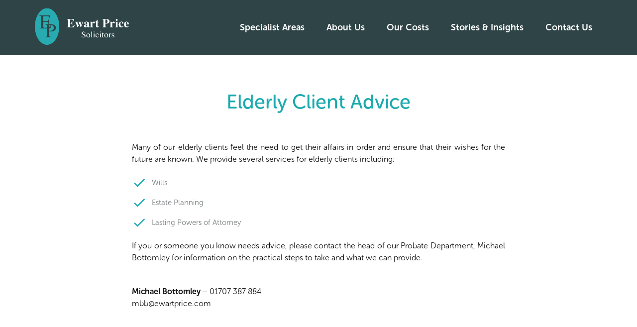

--- FILE ---
content_type: text/html; charset=UTF-8
request_url: https://www.ewartprice.com/services/elderly-client-advice/
body_size: 8455
content:
<!DOCTYPE html>
<html>
<head>
	<meta charset="utf-8">
	<meta http-equiv="X-UA-Compatible" content="IE=edge">
	<meta name="viewport" content="width=device-width, initial-scale=1">
	<meta name='robots' content='index, follow, max-image-preview:large, max-snippet:-1, max-video-preview:-1' />
	<style>img:is([sizes="auto" i], [sizes^="auto," i]) { contain-intrinsic-size: 3000px 1500px }</style>
	
	<!-- This site is optimized with the Yoast SEO plugin v25.9 - https://yoast.com/wordpress/plugins/seo/ -->
	<link rel="canonical" href="https://www.ewartprice.com/services/elderly-client-advice/" />
	<meta property="og:locale" content="en_GB" />
	<meta property="og:type" content="article" />
	<meta property="og:title" content="Elderly Client Advice - Ewart Price" />
	<meta property="og:description" content="Many of our elderly clients feel the need to get their affairs in order and ensure that their wishes for the future are known. We provide several services for elderly clients including: Wills Estate Planning Lasting Powers of Attorney If you or someone you know needs advice, please contact the head of our Probate Department, [&hellip;]" />
	<meta property="og:url" content="https://www.ewartprice.com/services/elderly-client-advice/" />
	<meta property="og:site_name" content="Ewart Price" />
	<meta property="article:modified_time" content="2016-08-05T07:52:49+00:00" />
	<meta property="og:image" content="https://www.ewartprice.com/wp-content/uploads/2016/08/elderly.png" />
	<meta property="og:image:width" content="375" />
	<meta property="og:image:height" content="375" />
	<meta property="og:image:type" content="image/png" />
	<meta name="twitter:card" content="summary_large_image" />
	<script type="application/ld+json" class="yoast-schema-graph">{"@context":"https://schema.org","@graph":[{"@type":"WebPage","@id":"https://www.ewartprice.com/services/elderly-client-advice/","url":"https://www.ewartprice.com/services/elderly-client-advice/","name":"Elderly Client Advice - Ewart Price","isPartOf":{"@id":"https://www.ewartprice.com/#website"},"primaryImageOfPage":{"@id":"https://www.ewartprice.com/services/elderly-client-advice/#primaryimage"},"image":{"@id":"https://www.ewartprice.com/services/elderly-client-advice/#primaryimage"},"thumbnailUrl":"https://www.ewartprice.com/wp-content/uploads/2016/08/elderly.png","datePublished":"2016-07-29T14:18:02+00:00","dateModified":"2016-08-05T07:52:49+00:00","breadcrumb":{"@id":"https://www.ewartprice.com/services/elderly-client-advice/#breadcrumb"},"inLanguage":"en-GB","potentialAction":[{"@type":"ReadAction","target":["https://www.ewartprice.com/services/elderly-client-advice/"]}]},{"@type":"ImageObject","inLanguage":"en-GB","@id":"https://www.ewartprice.com/services/elderly-client-advice/#primaryimage","url":"https://www.ewartprice.com/wp-content/uploads/2016/08/elderly.png","contentUrl":"https://www.ewartprice.com/wp-content/uploads/2016/08/elderly.png","width":375,"height":375},{"@type":"BreadcrumbList","@id":"https://www.ewartprice.com/services/elderly-client-advice/#breadcrumb","itemListElement":[{"@type":"ListItem","position":1,"name":"Home","item":"https://www.ewartprice.com/"},{"@type":"ListItem","position":2,"name":"Services","item":"https://www.ewartprice.com/services/"},{"@type":"ListItem","position":3,"name":"Elderly Client Advice"}]},{"@type":"WebSite","@id":"https://www.ewartprice.com/#website","url":"https://www.ewartprice.com/","name":"Ewart Price","description":"Ewart Price","potentialAction":[{"@type":"SearchAction","target":{"@type":"EntryPoint","urlTemplate":"https://www.ewartprice.com/?s={search_term_string}"},"query-input":{"@type":"PropertyValueSpecification","valueRequired":true,"valueName":"search_term_string"}}],"inLanguage":"en-GB"}]}</script>
	<!-- / Yoast SEO plugin. -->


<script type="text/javascript">
/* <![CDATA[ */
window._wpemojiSettings = {"baseUrl":"https:\/\/s.w.org\/images\/core\/emoji\/16.0.1\/72x72\/","ext":".png","svgUrl":"https:\/\/s.w.org\/images\/core\/emoji\/16.0.1\/svg\/","svgExt":".svg","source":{"concatemoji":"https:\/\/www.ewartprice.com\/wp-includes\/js\/wp-emoji-release.min.js?ver=6.8.3"}};
/*! This file is auto-generated */
!function(s,n){var o,i,e;function c(e){try{var t={supportTests:e,timestamp:(new Date).valueOf()};sessionStorage.setItem(o,JSON.stringify(t))}catch(e){}}function p(e,t,n){e.clearRect(0,0,e.canvas.width,e.canvas.height),e.fillText(t,0,0);var t=new Uint32Array(e.getImageData(0,0,e.canvas.width,e.canvas.height).data),a=(e.clearRect(0,0,e.canvas.width,e.canvas.height),e.fillText(n,0,0),new Uint32Array(e.getImageData(0,0,e.canvas.width,e.canvas.height).data));return t.every(function(e,t){return e===a[t]})}function u(e,t){e.clearRect(0,0,e.canvas.width,e.canvas.height),e.fillText(t,0,0);for(var n=e.getImageData(16,16,1,1),a=0;a<n.data.length;a++)if(0!==n.data[a])return!1;return!0}function f(e,t,n,a){switch(t){case"flag":return n(e,"\ud83c\udff3\ufe0f\u200d\u26a7\ufe0f","\ud83c\udff3\ufe0f\u200b\u26a7\ufe0f")?!1:!n(e,"\ud83c\udde8\ud83c\uddf6","\ud83c\udde8\u200b\ud83c\uddf6")&&!n(e,"\ud83c\udff4\udb40\udc67\udb40\udc62\udb40\udc65\udb40\udc6e\udb40\udc67\udb40\udc7f","\ud83c\udff4\u200b\udb40\udc67\u200b\udb40\udc62\u200b\udb40\udc65\u200b\udb40\udc6e\u200b\udb40\udc67\u200b\udb40\udc7f");case"emoji":return!a(e,"\ud83e\udedf")}return!1}function g(e,t,n,a){var r="undefined"!=typeof WorkerGlobalScope&&self instanceof WorkerGlobalScope?new OffscreenCanvas(300,150):s.createElement("canvas"),o=r.getContext("2d",{willReadFrequently:!0}),i=(o.textBaseline="top",o.font="600 32px Arial",{});return e.forEach(function(e){i[e]=t(o,e,n,a)}),i}function t(e){var t=s.createElement("script");t.src=e,t.defer=!0,s.head.appendChild(t)}"undefined"!=typeof Promise&&(o="wpEmojiSettingsSupports",i=["flag","emoji"],n.supports={everything:!0,everythingExceptFlag:!0},e=new Promise(function(e){s.addEventListener("DOMContentLoaded",e,{once:!0})}),new Promise(function(t){var n=function(){try{var e=JSON.parse(sessionStorage.getItem(o));if("object"==typeof e&&"number"==typeof e.timestamp&&(new Date).valueOf()<e.timestamp+604800&&"object"==typeof e.supportTests)return e.supportTests}catch(e){}return null}();if(!n){if("undefined"!=typeof Worker&&"undefined"!=typeof OffscreenCanvas&&"undefined"!=typeof URL&&URL.createObjectURL&&"undefined"!=typeof Blob)try{var e="postMessage("+g.toString()+"("+[JSON.stringify(i),f.toString(),p.toString(),u.toString()].join(",")+"));",a=new Blob([e],{type:"text/javascript"}),r=new Worker(URL.createObjectURL(a),{name:"wpTestEmojiSupports"});return void(r.onmessage=function(e){c(n=e.data),r.terminate(),t(n)})}catch(e){}c(n=g(i,f,p,u))}t(n)}).then(function(e){for(var t in e)n.supports[t]=e[t],n.supports.everything=n.supports.everything&&n.supports[t],"flag"!==t&&(n.supports.everythingExceptFlag=n.supports.everythingExceptFlag&&n.supports[t]);n.supports.everythingExceptFlag=n.supports.everythingExceptFlag&&!n.supports.flag,n.DOMReady=!1,n.readyCallback=function(){n.DOMReady=!0}}).then(function(){return e}).then(function(){var e;n.supports.everything||(n.readyCallback(),(e=n.source||{}).concatemoji?t(e.concatemoji):e.wpemoji&&e.twemoji&&(t(e.twemoji),t(e.wpemoji)))}))}((window,document),window._wpemojiSettings);
/* ]]> */
</script>
<style id='wp-emoji-styles-inline-css' type='text/css'>

	img.wp-smiley, img.emoji {
		display: inline !important;
		border: none !important;
		box-shadow: none !important;
		height: 1em !important;
		width: 1em !important;
		margin: 0 0.07em !important;
		vertical-align: -0.1em !important;
		background: none !important;
		padding: 0 !important;
	}
</style>
<link rel='stylesheet' id='wp-block-library-css' href='https://www.ewartprice.com/wp-includes/css/dist/block-library/style.min.css?ver=6.8.3' type='text/css' media='all' />
<style id='classic-theme-styles-inline-css' type='text/css'>
/*! This file is auto-generated */
.wp-block-button__link{color:#fff;background-color:#32373c;border-radius:9999px;box-shadow:none;text-decoration:none;padding:calc(.667em + 2px) calc(1.333em + 2px);font-size:1.125em}.wp-block-file__button{background:#32373c;color:#fff;text-decoration:none}
</style>
<link rel='stylesheet' id='wp-components-css' href='https://www.ewartprice.com/wp-includes/css/dist/components/style.min.css?ver=6.8.3' type='text/css' media='all' />
<link rel='stylesheet' id='wp-preferences-css' href='https://www.ewartprice.com/wp-includes/css/dist/preferences/style.min.css?ver=6.8.3' type='text/css' media='all' />
<link rel='stylesheet' id='wp-block-editor-css' href='https://www.ewartprice.com/wp-includes/css/dist/block-editor/style.min.css?ver=6.8.3' type='text/css' media='all' />
<link rel='stylesheet' id='wp-reusable-blocks-css' href='https://www.ewartprice.com/wp-includes/css/dist/reusable-blocks/style.min.css?ver=6.8.3' type='text/css' media='all' />
<link rel='stylesheet' id='wp-patterns-css' href='https://www.ewartprice.com/wp-includes/css/dist/patterns/style.min.css?ver=6.8.3' type='text/css' media='all' />
<link rel='stylesheet' id='wp-editor-css' href='https://www.ewartprice.com/wp-includes/css/dist/editor/style.min.css?ver=6.8.3' type='text/css' media='all' />
<link rel='stylesheet' id='captain-form-block-style-css-css' href='https://www.ewartprice.com/wp-content/plugins/captainform/admin/gutenberg/blocks.style.build.css?ver=6.8.3' type='text/css' media='all' />
<style id='global-styles-inline-css' type='text/css'>
:root{--wp--preset--aspect-ratio--square: 1;--wp--preset--aspect-ratio--4-3: 4/3;--wp--preset--aspect-ratio--3-4: 3/4;--wp--preset--aspect-ratio--3-2: 3/2;--wp--preset--aspect-ratio--2-3: 2/3;--wp--preset--aspect-ratio--16-9: 16/9;--wp--preset--aspect-ratio--9-16: 9/16;--wp--preset--color--black: #000000;--wp--preset--color--cyan-bluish-gray: #abb8c3;--wp--preset--color--white: #ffffff;--wp--preset--color--pale-pink: #f78da7;--wp--preset--color--vivid-red: #cf2e2e;--wp--preset--color--luminous-vivid-orange: #ff6900;--wp--preset--color--luminous-vivid-amber: #fcb900;--wp--preset--color--light-green-cyan: #7bdcb5;--wp--preset--color--vivid-green-cyan: #00d084;--wp--preset--color--pale-cyan-blue: #8ed1fc;--wp--preset--color--vivid-cyan-blue: #0693e3;--wp--preset--color--vivid-purple: #9b51e0;--wp--preset--gradient--vivid-cyan-blue-to-vivid-purple: linear-gradient(135deg,rgba(6,147,227,1) 0%,rgb(155,81,224) 100%);--wp--preset--gradient--light-green-cyan-to-vivid-green-cyan: linear-gradient(135deg,rgb(122,220,180) 0%,rgb(0,208,130) 100%);--wp--preset--gradient--luminous-vivid-amber-to-luminous-vivid-orange: linear-gradient(135deg,rgba(252,185,0,1) 0%,rgba(255,105,0,1) 100%);--wp--preset--gradient--luminous-vivid-orange-to-vivid-red: linear-gradient(135deg,rgba(255,105,0,1) 0%,rgb(207,46,46) 100%);--wp--preset--gradient--very-light-gray-to-cyan-bluish-gray: linear-gradient(135deg,rgb(238,238,238) 0%,rgb(169,184,195) 100%);--wp--preset--gradient--cool-to-warm-spectrum: linear-gradient(135deg,rgb(74,234,220) 0%,rgb(151,120,209) 20%,rgb(207,42,186) 40%,rgb(238,44,130) 60%,rgb(251,105,98) 80%,rgb(254,248,76) 100%);--wp--preset--gradient--blush-light-purple: linear-gradient(135deg,rgb(255,206,236) 0%,rgb(152,150,240) 100%);--wp--preset--gradient--blush-bordeaux: linear-gradient(135deg,rgb(254,205,165) 0%,rgb(254,45,45) 50%,rgb(107,0,62) 100%);--wp--preset--gradient--luminous-dusk: linear-gradient(135deg,rgb(255,203,112) 0%,rgb(199,81,192) 50%,rgb(65,88,208) 100%);--wp--preset--gradient--pale-ocean: linear-gradient(135deg,rgb(255,245,203) 0%,rgb(182,227,212) 50%,rgb(51,167,181) 100%);--wp--preset--gradient--electric-grass: linear-gradient(135deg,rgb(202,248,128) 0%,rgb(113,206,126) 100%);--wp--preset--gradient--midnight: linear-gradient(135deg,rgb(2,3,129) 0%,rgb(40,116,252) 100%);--wp--preset--font-size--small: 13px;--wp--preset--font-size--medium: 20px;--wp--preset--font-size--large: 36px;--wp--preset--font-size--x-large: 42px;--wp--preset--spacing--20: 0.44rem;--wp--preset--spacing--30: 0.67rem;--wp--preset--spacing--40: 1rem;--wp--preset--spacing--50: 1.5rem;--wp--preset--spacing--60: 2.25rem;--wp--preset--spacing--70: 3.38rem;--wp--preset--spacing--80: 5.06rem;--wp--preset--shadow--natural: 6px 6px 9px rgba(0, 0, 0, 0.2);--wp--preset--shadow--deep: 12px 12px 50px rgba(0, 0, 0, 0.4);--wp--preset--shadow--sharp: 6px 6px 0px rgba(0, 0, 0, 0.2);--wp--preset--shadow--outlined: 6px 6px 0px -3px rgba(255, 255, 255, 1), 6px 6px rgba(0, 0, 0, 1);--wp--preset--shadow--crisp: 6px 6px 0px rgba(0, 0, 0, 1);}:where(.is-layout-flex){gap: 0.5em;}:where(.is-layout-grid){gap: 0.5em;}body .is-layout-flex{display: flex;}.is-layout-flex{flex-wrap: wrap;align-items: center;}.is-layout-flex > :is(*, div){margin: 0;}body .is-layout-grid{display: grid;}.is-layout-grid > :is(*, div){margin: 0;}:where(.wp-block-columns.is-layout-flex){gap: 2em;}:where(.wp-block-columns.is-layout-grid){gap: 2em;}:where(.wp-block-post-template.is-layout-flex){gap: 1.25em;}:where(.wp-block-post-template.is-layout-grid){gap: 1.25em;}.has-black-color{color: var(--wp--preset--color--black) !important;}.has-cyan-bluish-gray-color{color: var(--wp--preset--color--cyan-bluish-gray) !important;}.has-white-color{color: var(--wp--preset--color--white) !important;}.has-pale-pink-color{color: var(--wp--preset--color--pale-pink) !important;}.has-vivid-red-color{color: var(--wp--preset--color--vivid-red) !important;}.has-luminous-vivid-orange-color{color: var(--wp--preset--color--luminous-vivid-orange) !important;}.has-luminous-vivid-amber-color{color: var(--wp--preset--color--luminous-vivid-amber) !important;}.has-light-green-cyan-color{color: var(--wp--preset--color--light-green-cyan) !important;}.has-vivid-green-cyan-color{color: var(--wp--preset--color--vivid-green-cyan) !important;}.has-pale-cyan-blue-color{color: var(--wp--preset--color--pale-cyan-blue) !important;}.has-vivid-cyan-blue-color{color: var(--wp--preset--color--vivid-cyan-blue) !important;}.has-vivid-purple-color{color: var(--wp--preset--color--vivid-purple) !important;}.has-black-background-color{background-color: var(--wp--preset--color--black) !important;}.has-cyan-bluish-gray-background-color{background-color: var(--wp--preset--color--cyan-bluish-gray) !important;}.has-white-background-color{background-color: var(--wp--preset--color--white) !important;}.has-pale-pink-background-color{background-color: var(--wp--preset--color--pale-pink) !important;}.has-vivid-red-background-color{background-color: var(--wp--preset--color--vivid-red) !important;}.has-luminous-vivid-orange-background-color{background-color: var(--wp--preset--color--luminous-vivid-orange) !important;}.has-luminous-vivid-amber-background-color{background-color: var(--wp--preset--color--luminous-vivid-amber) !important;}.has-light-green-cyan-background-color{background-color: var(--wp--preset--color--light-green-cyan) !important;}.has-vivid-green-cyan-background-color{background-color: var(--wp--preset--color--vivid-green-cyan) !important;}.has-pale-cyan-blue-background-color{background-color: var(--wp--preset--color--pale-cyan-blue) !important;}.has-vivid-cyan-blue-background-color{background-color: var(--wp--preset--color--vivid-cyan-blue) !important;}.has-vivid-purple-background-color{background-color: var(--wp--preset--color--vivid-purple) !important;}.has-black-border-color{border-color: var(--wp--preset--color--black) !important;}.has-cyan-bluish-gray-border-color{border-color: var(--wp--preset--color--cyan-bluish-gray) !important;}.has-white-border-color{border-color: var(--wp--preset--color--white) !important;}.has-pale-pink-border-color{border-color: var(--wp--preset--color--pale-pink) !important;}.has-vivid-red-border-color{border-color: var(--wp--preset--color--vivid-red) !important;}.has-luminous-vivid-orange-border-color{border-color: var(--wp--preset--color--luminous-vivid-orange) !important;}.has-luminous-vivid-amber-border-color{border-color: var(--wp--preset--color--luminous-vivid-amber) !important;}.has-light-green-cyan-border-color{border-color: var(--wp--preset--color--light-green-cyan) !important;}.has-vivid-green-cyan-border-color{border-color: var(--wp--preset--color--vivid-green-cyan) !important;}.has-pale-cyan-blue-border-color{border-color: var(--wp--preset--color--pale-cyan-blue) !important;}.has-vivid-cyan-blue-border-color{border-color: var(--wp--preset--color--vivid-cyan-blue) !important;}.has-vivid-purple-border-color{border-color: var(--wp--preset--color--vivid-purple) !important;}.has-vivid-cyan-blue-to-vivid-purple-gradient-background{background: var(--wp--preset--gradient--vivid-cyan-blue-to-vivid-purple) !important;}.has-light-green-cyan-to-vivid-green-cyan-gradient-background{background: var(--wp--preset--gradient--light-green-cyan-to-vivid-green-cyan) !important;}.has-luminous-vivid-amber-to-luminous-vivid-orange-gradient-background{background: var(--wp--preset--gradient--luminous-vivid-amber-to-luminous-vivid-orange) !important;}.has-luminous-vivid-orange-to-vivid-red-gradient-background{background: var(--wp--preset--gradient--luminous-vivid-orange-to-vivid-red) !important;}.has-very-light-gray-to-cyan-bluish-gray-gradient-background{background: var(--wp--preset--gradient--very-light-gray-to-cyan-bluish-gray) !important;}.has-cool-to-warm-spectrum-gradient-background{background: var(--wp--preset--gradient--cool-to-warm-spectrum) !important;}.has-blush-light-purple-gradient-background{background: var(--wp--preset--gradient--blush-light-purple) !important;}.has-blush-bordeaux-gradient-background{background: var(--wp--preset--gradient--blush-bordeaux) !important;}.has-luminous-dusk-gradient-background{background: var(--wp--preset--gradient--luminous-dusk) !important;}.has-pale-ocean-gradient-background{background: var(--wp--preset--gradient--pale-ocean) !important;}.has-electric-grass-gradient-background{background: var(--wp--preset--gradient--electric-grass) !important;}.has-midnight-gradient-background{background: var(--wp--preset--gradient--midnight) !important;}.has-small-font-size{font-size: var(--wp--preset--font-size--small) !important;}.has-medium-font-size{font-size: var(--wp--preset--font-size--medium) !important;}.has-large-font-size{font-size: var(--wp--preset--font-size--large) !important;}.has-x-large-font-size{font-size: var(--wp--preset--font-size--x-large) !important;}
:where(.wp-block-post-template.is-layout-flex){gap: 1.25em;}:where(.wp-block-post-template.is-layout-grid){gap: 1.25em;}
:where(.wp-block-columns.is-layout-flex){gap: 2em;}:where(.wp-block-columns.is-layout-grid){gap: 2em;}
:root :where(.wp-block-pullquote){font-size: 1.5em;line-height: 1.6;}
</style>
<link rel='stylesheet' id='eprice-css' href='https://www.ewartprice.com/wp-content/themes/ewart-price/css/style.css?ver=6.8.3' type='text/css' media='all' />
<script type="text/javascript" src="https://www.ewartprice.com/wp-includes/js/jquery/jquery.min.js?ver=3.7.1" id="jquery-core-js"></script>
<script type="text/javascript" src="https://www.ewartprice.com/wp-includes/js/jquery/jquery-migrate.min.js?ver=3.4.1" id="jquery-migrate-js"></script>
<link rel="https://api.w.org/" href="https://www.ewartprice.com/wp-json/" /><link rel="EditURI" type="application/rsd+xml" title="RSD" href="https://www.ewartprice.com/xmlrpc.php?rsd" />
<meta name="generator" content="WordPress 6.8.3" />
<link rel='shortlink' href='https://www.ewartprice.com/?p=199' />
<link rel="alternate" title="oEmbed (JSON)" type="application/json+oembed" href="https://www.ewartprice.com/wp-json/oembed/1.0/embed?url=https%3A%2F%2Fwww.ewartprice.com%2Fservices%2Felderly-client-advice%2F" />
<link rel="alternate" title="oEmbed (XML)" type="text/xml+oembed" href="https://www.ewartprice.com/wp-json/oembed/1.0/embed?url=https%3A%2F%2Fwww.ewartprice.com%2Fservices%2Felderly-client-advice%2F&#038;format=xml" />
<meta name="generator" content="Elementor 3.32.2; features: additional_custom_breakpoints; settings: css_print_method-external, google_font-enabled, font_display-auto">
			<style>
				.e-con.e-parent:nth-of-type(n+4):not(.e-lazyloaded):not(.e-no-lazyload),
				.e-con.e-parent:nth-of-type(n+4):not(.e-lazyloaded):not(.e-no-lazyload) * {
					background-image: none !important;
				}
				@media screen and (max-height: 1024px) {
					.e-con.e-parent:nth-of-type(n+3):not(.e-lazyloaded):not(.e-no-lazyload),
					.e-con.e-parent:nth-of-type(n+3):not(.e-lazyloaded):not(.e-no-lazyload) * {
						background-image: none !important;
					}
				}
				@media screen and (max-height: 640px) {
					.e-con.e-parent:nth-of-type(n+2):not(.e-lazyloaded):not(.e-no-lazyload),
					.e-con.e-parent:nth-of-type(n+2):not(.e-lazyloaded):not(.e-no-lazyload) * {
						background-image: none !important;
					}
				}
			</style>
			<link rel="icon" href="https://www.ewartprice.com/wp-content/uploads/2020/08/cropped-ep-favicon-32x32.png" sizes="32x32" />
<link rel="icon" href="https://www.ewartprice.com/wp-content/uploads/2020/08/cropped-ep-favicon-192x192.png" sizes="192x192" />
<link rel="apple-touch-icon" href="https://www.ewartprice.com/wp-content/uploads/2020/08/cropped-ep-favicon-180x180.png" />
<meta name="msapplication-TileImage" content="https://www.ewartprice.com/wp-content/uploads/2020/08/cropped-ep-favicon-270x270.png" />
		<style type="text/css" id="wp-custom-css">
			.elementor-column-gap-default > .elementor-row > .elementor-column > .elementor-element-populated p {
	color:#333;
	padding-right:200px;

	
}		</style>
			<title>Elderly Client Advice - Ewart Price</title>
	<script src="https://use.typekit.net/vqr1lcx.js"></script>
	<script>try{Typekit.load({ async: true });}catch(e){}</script>
	<!--[if lt IE 9]>
	<script src="//cdnjs.cloudflare.com/ajax/libs/html5shiv/r29/html5.min.js"></script>
	<![endif]-->
</head>
<body class="wp-singular services-template-default single single-services postid-199 wp-theme-ewart-price elementor-default elementor-kit-1169">
<script>
	(function(i,s,o,g,r,a,m){i['GoogleAnalyticsObject']=r;i[r]=i[r]||function(){
			(i[r].q=i[r].q||[]).push(arguments)},i[r].l=1*new Date();a=s.createElement(o),
		m=s.getElementsByTagName(o)[0];a.async=1;a.src=g;m.parentNode.insertBefore(a,m)
	})(window,document,'script','https://www.google-analytics.com/analytics.js','ga');

	ga('create', 'UA-25226171-43', 'auto');
	ga('send', 'pageview');


	jQuery(window).load(function() {
	   jQuery("iframe").each(function(){
	      var ifr_source = jQuery(this).attr('src');
	      var wmode = "wmode=transparent";
	      if(ifr_source.indexOf('?') != -1) jQuery(this).attr('src',ifr_source+'&'+wmode);
	      else jQuery(this).attr('src',ifr_source+'?'+wmode);
	   });
	});

</script>

<header>
	<nav class="container row">
		<section class="two columns logo">
			<a href="https://www.ewartprice.com">
				<img src="https://www.ewartprice.com/wp-content/themes/ewart-price/images/ewart-price-logo.png" />
							</a>
		</section>
		<section class="ten columns">
			<div class="menu-main-navigation-container"><ul id="menu-main-navigation" class="menu"><li id="menu-item-101" class="menu-item menu-item-type-custom menu-item-object-custom menu-item-101"><a href="/services">Specialist Areas</a></li>
<li id="menu-item-99" class="menu-item menu-item-type-post_type menu-item-object-page menu-item-99"><a href="https://www.ewartprice.com/about-us/">About Us</a></li>
<li id="menu-item-880" class="menu-item menu-item-type-post_type menu-item-object-page menu-item-880"><a href="https://www.ewartprice.com/our-costs/">Our Costs</a></li>
<li id="menu-item-98" class="menu-item menu-item-type-post_type menu-item-object-page current_page_parent menu-item-98"><a href="https://www.ewartprice.com/stories-insights/">Stories &#038; Insights</a></li>
<li id="menu-item-97" class="menu-item menu-item-type-post_type menu-item-object-page menu-item-97"><a href="https://www.ewartprice.com/contact-us/">Contact Us</a></li>
</ul></div>		</section>
	</nav>
</header>


	
	<section class="container row medMargTop">
		<section class="eight columns offset-by-two centeredColumn">
			<h1>Elderly Client Advice</h1>
		</section>
	</section>

	<section class="container row padded">
		<section class="eight columns offset-by-two">
			<section class="content">
				<p>Many of our elderly clients feel the need to get their affairs in order and ensure that their wishes for the future are known. We provide several services for elderly clients including:</p>
<ul>
<li>Wills</li>
<li>Estate Planning</li>
<li>Lasting Powers of Attorney</li>
</ul>
<p>If you or someone you know needs advice, please contact the head of our Probate Department, Michael Bottomley for information on the practical steps to take and what we can provide.</p>
<p>&nbsp;</p>
<p><strong>Michael Bottomley</strong> – 01707 387 884<br />
<a href="mailto:mbb@ewartprice.com">mbb@ewartprice.com</a></p>
			</section>
		</section>
	</section>

	<section class="container row padded feat-posts">
		<section class="twelve columns">
			<h2 class="inline">Related Insights</h2>
			<a class="standard-text right" href="/stories-insights">view all</a>
		</section>
        	        <section class="loop"><section class="four columns post">
	<a href="https://www.ewartprice.com/michael-bottomley-wins-hls-lifetime-achievement-award-2022/">
		<img width="300" height="197" src="https://www.ewartprice.com/wp-content/uploads/2022/06/Herts-Law-Society-Dinner-2022-129-300x197.jpg" class="attachment-medium size-medium wp-post-image" alt="" decoding="async" srcset="https://www.ewartprice.com/wp-content/uploads/2022/06/Herts-Law-Society-Dinner-2022-129-300x197.jpg 300w, https://www.ewartprice.com/wp-content/uploads/2022/06/Herts-Law-Society-Dinner-2022-129-502x330.jpg 502w, https://www.ewartprice.com/wp-content/uploads/2022/06/Herts-Law-Society-Dinner-2022-129.jpg 735w" sizes="(max-width: 300px) 100vw, 300px" />		<section>
			<h3>Michael Bottomley wins HLS Lifetime Achievement Award 2022</h3>
		</section>
	</a>
</section>
<section class="four columns post">
	<a href="https://www.ewartprice.com/ewart-price-honoured-for-pledging-to-beat-cancer/">
		<img width="1" height="1" src="https://www.ewartprice.com/wp-content/uploads/2022/06/cruk-logo.svg" class="attachment-medium size-medium wp-post-image" alt="" decoding="async" />		<section>
			<h3>EWART PRICE HONOURED FOR PLEDGING TO BEAT CANCER</h3>
		</section>
	</a>
</section>
<section class="four columns post">
	<a href="https://www.ewartprice.com/access-to-our-services-for-the-disabled/">
		<img width="300" height="175" src="https://www.ewartprice.com/wp-content/uploads/2016/08/ewart-price-300x175.jpg" class="attachment-medium size-medium wp-post-image" alt="" decoding="async" srcset="https://www.ewartprice.com/wp-content/uploads/2016/08/ewart-price-300x175.jpg 300w, https://www.ewartprice.com/wp-content/uploads/2016/08/ewart-price-768x448.jpg 768w, https://www.ewartprice.com/wp-content/uploads/2016/08/ewart-price-1024x598.jpg 1024w, https://www.ewartprice.com/wp-content/uploads/2016/08/ewart-price-566x330.jpg 566w, https://www.ewartprice.com/wp-content/uploads/2016/08/ewart-price.jpg 1179w" sizes="(max-width: 300px) 100vw, 300px" />		<section>
			<h3>ACCESS TO OUR SERVICES FOR THE DISABLED</h3>
		</section>
	</a>
</section>
</section>        	</section>

	<section class="cta ">
	<section class="container row padded">
		<section class="eight columns offset-by-two">
							<h2>Get in touch</h2>
										<p>If you think we've got what you need, or you just need a little advice then get in touch</p>
						<div class="button">
									<a href="tel:01707 332383">call 01707 332383</a>
							</div>
			<div class="button">
									<a href="mailto:info@ewartprice.com">email info@ewartprice.com</a>
							</div>
		</section>
	</section>
</section>


<footer>
	<section class="container row">
		<section class="four columns">
			<h2>Contact Us</h2>
			<a class="large" href="mailto:info@ewartprice.com">email: info@ewartprice.com</a>
			<a class="large" href="tel:01707 332383">phone: 01707 332383</a>
			<div class="button tertiary large">
				<a href="/contact-us">Make an enquiry</a>
			</div>
		</section>
		<section class="four columns mobile-hide">
			<h2>Visit Us</h2>
<!--			<iframe-->
<!--				width="100%"-->
<!--				height="200"-->
<!--				frameborder="0" style="border: 0"-->
<!--				src="https://www.google.com/maps/embed/v1/place?key=--><!--&q=--><!--">-->
<!--			</iframe>-->
            <iframe src="https://www.google.com/maps/embed?pb=!1m18!1m12!1m3!1d2467.3002734908932!2d-0.20922128430071024!3d51.80067377968448!2m3!1f0!2f0!3f0!3m2!1i1024!2i768!4f13.1!3m3!1m2!1s0x48763b24979b9511%3A0xabac4152457569d0!2sEwart+Price+Solicitors!5e0!3m2!1sen!2suk!4v1526030607151" width="100%" height="200" frameborder="0" style="border:0" allowfullscreen></iframe>
        </section>
		<section class="four columns mobile-hide">
			<h2>Ewart Price Solicitors,  1st Floor, 16-18 Church Road, Welwyn Garden City, Hertfordshire, AL8 6PS</h2>
            <ul class="legal">
                <li><a href="/privacy-policy/">Privacy Policy</a></li>
                <li><a href="/terms-and-conditions/">Terms and Conditions</a></li>
                <li><a href="/complaints-policy/">Complaints Policy</a></li>
            </ul>
		</section>
	</section>
    <section class="container row">
        <div class="two columns offset-by-ten">
            <div class="sraLogo" style="margin-bottom: 1em;">
                <div style="max-width:275px;max-height:163px;"><div style="position: relative;padding-bottom: 59.1%;height: auto;overflow: hidden;"><iframe frameborder="0" scrolling="no" allowTransparency="true" src="https://cdn.yoshki.com/iframe/55849r.html" style="border:0px; margin:0px; padding:0px; backgroundColor:transparent; top:0px; left:0px; width:100%; height:100%; position: absolute;"></iframe></div></div>
            </div>
        </div>
    </section>
	<section class="container row">
		<div class="four columns offset-by-eight">
			<div class="drLogo">
				<p><a href="http://www.digital-results.com">Website</a>by <a href="http://www.digital-results.com">Digital Results</a><a class="orb" href="http://www.digital-results.com"><img src="https://www.ewartprice.com/wp-content/themes/ewart-price/images/dr-orb-light.png" alt="Website by Digital Results" /></a></p>
			</div>
		</div>
	</section>
	<!--[if IE 9]><!--><nav class="mobile-nav ie9"><!--<![endif]-->
	<!--[if gt IE 9]><!--><nav class="mobile-nav"><!--<![endif]-->
		<div class="menu-main-navigation-container"><ul id="menu-main-navigation-1" class="menu"><li class="menu-item menu-item-type-custom menu-item-object-custom menu-item-101"><a href="/services">Specialist Areas</a></li>
<li class="menu-item menu-item-type-post_type menu-item-object-page menu-item-99"><a href="https://www.ewartprice.com/about-us/">About Us</a></li>
<li class="menu-item menu-item-type-post_type menu-item-object-page menu-item-880"><a href="https://www.ewartprice.com/our-costs/">Our Costs</a></li>
<li class="menu-item menu-item-type-post_type menu-item-object-page current_page_parent menu-item-98"><a href="https://www.ewartprice.com/stories-insights/">Stories &#038; Insights</a></li>
<li class="menu-item menu-item-type-post_type menu-item-object-page menu-item-97"><a href="https://www.ewartprice.com/contact-us/">Contact Us</a></li>
</ul></div>	</nav>
</footer>
<script type="speculationrules">
{"prefetch":[{"source":"document","where":{"and":[{"href_matches":"\/*"},{"not":{"href_matches":["\/wp-*.php","\/wp-admin\/*","\/wp-content\/uploads\/*","\/wp-content\/*","\/wp-content\/plugins\/*","\/wp-content\/themes\/ewart-price\/*","\/*\\?(.+)"]}},{"not":{"selector_matches":"a[rel~=\"nofollow\"]"}},{"not":{"selector_matches":".no-prefetch, .no-prefetch a"}}]},"eagerness":"conservative"}]}
</script>
			<script>
				const lazyloadRunObserver = () => {
					const lazyloadBackgrounds = document.querySelectorAll( `.e-con.e-parent:not(.e-lazyloaded)` );
					const lazyloadBackgroundObserver = new IntersectionObserver( ( entries ) => {
						entries.forEach( ( entry ) => {
							if ( entry.isIntersecting ) {
								let lazyloadBackground = entry.target;
								if( lazyloadBackground ) {
									lazyloadBackground.classList.add( 'e-lazyloaded' );
								}
								lazyloadBackgroundObserver.unobserve( entry.target );
							}
						});
					}, { rootMargin: '200px 0px 200px 0px' } );
					lazyloadBackgrounds.forEach( ( lazyloadBackground ) => {
						lazyloadBackgroundObserver.observe( lazyloadBackground );
					} );
				};
				const events = [
					'DOMContentLoaded',
					'elementor/lazyload/observe',
				];
				events.forEach( ( event ) => {
					document.addEventListener( event, lazyloadRunObserver );
				} );
			</script>
			<script type="text/javascript" src="https://www.ewartprice.com/wp-content/themes/ewart-price/js/js.js?ver=1.0" id="eprice-js"></script>
<script>
jQuery(document).ready(function($) {
   $("iframe").each(function(){
      var ifr_source = $(this).attr('src');
      var wmode = "wmode=transparent";
      if(ifr_source.indexOf('?') != -1) $(this).attr('src',ifr_source+'&'+wmode);
      else $(this).attr('src',ifr_source+'?'+wmode);
   });
});
</script>
</body>
</html>


--- FILE ---
content_type: text/css
request_url: https://www.ewartprice.com/wp-content/themes/ewart-price/css/style.css?ver=6.8.3
body_size: 8411
content:
@charset "UTF-8";nav ul,ul{list-style:none}.feat-posts .post section h3,.feat-posts .post section p,.svg-block a,.svg-block a p,a{text-decoration:none}.the-team .difference svg path,header .logo:hover .line{fill:#1baaae}.clear,.clearfix:after,.container:after,.cta-download::after,.modal-footer::after,.modal-header::after,.post-info::after,.row:after,header ul::after{clear:both}a,abbr,acronym,address,applet,article,aside,audio,b,big,blockquote,body,canvas,caption,center,cite,code,dd,del,details,dfn,div,dl,dt,em,embed,fieldset,figcaption,figure,footer,form,h1,h2,h3,h4,h5,h6,header,hgroup,html,i,iframe,img,ins,kbd,label,legend,li,mark,menu,nav,object,ol,output,p,pre,q,ruby,s,samp,section,small,span,strike,strong,sub,summary,sup,table,tbody,td,tfoot,th,thead,time,tr,tt,u,ul,var,video{margin:0;padding:0}a{color:inherit}a,img{border:none;outline:0}.clearfix:after,.clearfix:before{content:" ";display:table}.flexFix:after,.flexFix:before{display:-ms-flexbox;display:flex}img{max-width:100%;height:auto!important}.left{text-align:left}.right{text-align:right}.center,.centeredColumn{text-align:center}.hide{display:none!important}.show{display:block!important}.hidden{opacity:0}.visible{opacity:1}.float-right{float:right}.smallPadTop{padding-top:2%!important}.smallPadRight{padding-right:2%!important}.smallPadBottom{padding-bottom:2%!important}.smallPadLeft{padding-left:2%!important}.medPadTop{padding-top:5%!important}.medPadRight{padding-right:5%!important}.medPadBottom{padding-bottom:5%!important}.medPadLeft{padding-left:5%!important}.largePadTop{padding-top:10%!important}.largePadRight{padding-right:10%!important}.largePadBottom{padding-bottom:10%!important}.largePadLeft{padding-left:10%!important}.smallMargTop{margin-top:2%!important}.smallMargRight{margin-right:2%!important}.smallMargBottom{margin-bottom:2%!important}.smallMargLeft{margin-left:2%!important}.medMargTop{margin-top:5%!important}.medMargRight{margin-right:5%!important}.medMargBottom{margin-bottom:5%!important}.medMargLeft{margin-left:5%!important}.largeMargTop{margin-top:10%!important}.largeMargRight{margin-right:10%!important}.largeMargBottom{margin-bottom:10%!important}.largeMargLeft{margin-left:10%!important}@media (max-width:750px){.mobilePadTop{padding-top:5%!important}.mobilePadBottom{padding-bottom:5%!important}.mobilePadBoth{padding-bottom:5%!important;padding-top:5%!important}.mobileMargTop{margin-top:5%!important}.mobileMargBottom{margin-bottom:5%!important}.mobileMargBoth{margin-bottom:5%!important;margin-top:5%!important}.mobile-hide{display:none!important}.mobile-show{display:block!important}}*{box-sizing:border-box}.container{max-width:1170px;margin:0 auto;padding:0 30px;box-sizing:content-box}.container.fixedWidth{width:1170px}.column,.columns{float:left;margin:0 1.2820512821%}.column.first,.columns.first{margin-left:0!important}.column.last,.columns.last{margin-right:0!important}.container:after,.container:before,.row:after,.row:before{content:" ";display:table}.one.column{width:5.7692307692%}.two.columns{width:14.1025641026%}.three.columns{width:22.4358974359%}.four.columns{width:30.7692307692%}.five.columns{width:39.1025641026%}.six.columns{width:47.4358974359%}.seven.columns{width:55.7692307692%}.eight.columns{width:64.1025641026%}.nine.columns{width:72.4358974359%}.ten.columns{width:80.7692307692%}.eleven.columns{width:89.1025641026%}.twelve.columns{width:97.4358974359%}.quarter.column{width:22.4358974359%}.third.column{width:30.7692307692%}.half.column{width:47.4358974359%}.two-thirds.column{width:64.1025641026%}.three-quarters.column{width:72.4358974359%}.centeredColumn{float:none;margin:0 auto}.offset-by-one{margin-left:9.6153846154%}.offset-by-two{margin-left:17.9487179487%}.offset-by-three{margin-left:26.2820512821%}.offset-by-four{margin-left:34.6153846154%}.offset-by-five{margin-left:42.9487179487%}.offset-by-six{margin-left:51.2820512821%}.offset-by-seven{margin-left:59.6153846154%}.offset-by-eight{margin-left:67.9487179487%}.offset-by-nine{margin-left:76.2820512821%}.offset-by-ten{margin-left:84.6153846154%}.offset-by-eleven{margin-left:92.9487179487%}.offset-by-half{margin-left:5.4487179487%}.offset-by-one-half{margin-left:13.7820512821%}.offset-by-two-half{margin-left:22.1153846154%}.offset-by-three-half{margin-left:30.4487179487%}.offset-by-four-half{margin-left:38.7820512821%}.offset-by-five-half{margin-left:47.1153846154%}.offset-by-six-half{margin-left:55.4487179487%}.offset-by-seven-half{margin-left:63.7820512821%}.offset-by-eight-half{margin-left:72.1153846154%}.offset-by-nine-half{margin-left:80.4487179487%}.offset-by-ten-half{margin-left:88.7820512821%}.offset-by-eleven-half{margin-left:97.1153846154%}.two.columns .column,.two.columns .columns{margin-left:9.0909090909%;margin-right:9.0909090909%}.two.columns .one.columns{width:40.9090909091%}.three.columns .column,.three.columns .columns{margin-left:5.7142857143%;margin-right:5.7142857143%}.three.columns .one.columns{width:25.7142857143%}.three.columns .two.columns{width:62.8571428571%}.four.columns .column,.four.columns .columns{margin-left:4.1666666667%;margin-right:4.1666666667%}.four.columns .one.columns{width:18.75%}.four.columns .two.columns{width:45.8333333333%}.four.columns .three.columns{width:72.9166666667%}.five.columns .column,.five.columns .columns{margin-left:3.2786885246%;margin-right:3.2786885246%}.five.columns .one.columns{width:14.7540983607%}.five.columns .two.columns{width:36.0655737705%}.five.columns .three.columns{width:57.3770491803%}.five.columns .four.columns{width:78.6885245902%}.six.columns .column,.six.columns .columns{margin-left:2.7027027027%;margin-right:2.7027027027%}.six.columns .one.columns{width:12.1621621622%}.six.columns .two.columns{width:29.7297297297%}.six.columns .three.columns{width:47.2972972973%}.six.columns .four.columns{width:64.8648648649%}.six.columns .five.columns{width:82.4324324324%}.seven.columns .column,.seven.columns .columns{margin-left:2.2988505747%;margin-right:2.2988505747%}.seven.columns .one.columns{width:10.3448275862%}.seven.columns .two.columns{width:25.2873563218%}.seven.columns .three.columns{width:40.2298850575%}.seven.columns .four.columns{width:55.1724137931%}.seven.columns .five.columns{width:70.1149425287%}.seven.columns .six.columns{width:85.0574712644%}.eight.columns .column,.eight.columns .columns{margin-left:2%;margin-right:2%}.eight.columns .one.columns{width:9%}.eight.columns .two.columns{width:22%}.eight.columns .three.columns{width:35%}.eight.columns .four.columns{width:48%}.eight.columns .five.columns{width:61%}.eight.columns .six.columns{width:74%}.eight.columns .seven.columns{width:87%}.nine.columns .column,.nine.columns .columns{margin-left:1.7699115044%;margin-right:1.7699115044%}.nine.columns .one.columns{width:7.9646017699%}.nine.columns .two.columns{width:19.4690265487%}.nine.columns .three.columns{width:30.9734513274%}.nine.columns .four.columns{width:42.4778761062%}.nine.columns .five.columns{width:53.982300885%}.nine.columns .six.columns{width:65.4867256637%}.nine.columns .seven.columns{width:76.9911504425%}.nine.columns .eight.columns{width:100%}.ten.columns .column,.ten.columns .columns{margin-left:1.5873015873%;margin-right:1.5873015873%}.ten.columns .one.columns{width:7.1428571429%}.ten.columns .two.columns{width:17.4603174603%}.ten.columns .three.columns{width:27.7777777778%}.ten.columns .four.columns{width:38.0952380952%}.ten.columns .five.columns{width:48.4126984127%}.ten.columns .six.columns{width:58.7301587302%}.ten.columns .seven.columns{width:69.0476190476%}.ten.columns .eight.columns{width:79.3650793651%}.ten.columns .nine.columns{width:89.6825396825%}.eleven.columns .column,.eleven.columns .columns{margin-left:1.4388489209%;margin-right:1.4388489209%}.eleven.columns .one.columns{width:6.4748201439%}.eleven.columns .two.columns{width:15.8273381295%}.eleven.columns .three.columns{width:25.1798561151%}.eleven.columns .four.columns{width:34.5323741007%}.eleven.columns .five.columns{width:43.8848920863%}.eleven.columns .six.columns{width:53.2374100719%}.eleven.columns .seven.columns{width:62.5899280576%}.eleven.columns .eight.columns{width:71.9424460432%}.eleven.columns .nine.columns{width:81.2949640288%}.eleven.columns .ten.columns{width:90.6474820144%}.twelve.columns .column,.twelve.columns .columns{margin-left:1.3157894737%;margin-right:1.3157894737%}.twelve.columns .one.columns{width:5.9210526316%}.twelve.columns .two.columns{width:14.4736842105%}.twelve.columns .three.columns{width:23.0263157895%}.twelve.columns .four.columns{width:31.5789473684%}.twelve.columns .five.columns{width:40.1315789474%}.twelve.columns .six.columns{width:48.6842105263%}.twelve.columns .seven.columns{width:57.2368421053%}.twelve.columns .eight.columns{width:65.7894736842%}.twelve.columns .nine.columns{width:74.3421052632%}.twelve.columns .ten.columns{width:82.8947368421%}.twelve.columns .eleven.columns{width:91.4473684211%}@media only screen and (max-width:750px){.container{max-width:390px}.column,.columns{float:none;display:block;width:auto!important;margin:10px!important}.columns .column,.columns .columns{margin:0!important}.offset-by-eight,.offset-by-eleven,.offset-by-five,.offset-by-four,.offset-by-nine,.offset-by-one,.offset-by-seven,.offset-by-six,.offset-by-ten,.offset-by-three,.offset-by-two{margin-left:10px}.eight-mobile.columns,.eleven-mobile.columns,.five-mobile.columns,.four-mobile.columns,.nine-mobile.columns,.one-mobile.column,.seven-mobile.columns,.six-mobile.columns,.ten-mobile.columns,.three-mobile.columns,.twelve-mobile.columns,.two-mobile.columns{float:left;margin:0 1.2820512821%!important}.one-mobile.column{width:5.7692307692%!important}.two-mobile.columns{width:14.1025641026%!important}.three-mobile.columns{width:22.4358974359%!important}.four-mobile.columns{width:30.7692307692%!important}.five-mobile.columns{width:39.1025641026%!important}.six-mobile.columns{width:47.4358974359%!important}.seven-mobile.columns{width:55.7692307692%!important}.eight-mobile.columns{width:64.1025641026%!important}.nine-mobile.columns{width:72.4358974359%!important}.ten-mobile.columns{width:80.7692307692%!important}.eleven-mobile.columns{width:89.1025641026%!important}.twelve-mobile.columns{width:97.4358974359%!important}}.drLogo img,.drLogo p,header ul{float:right}header{background-color:#2e4447;width:100%;height:110px}header .logo{line-height:110px;cursor:pointer}header .logo img,header .logo svg{margin-top:15.5px;min-width:190px;overflow:visible}header .logo .line{transition:.25s ease-in-out;opacity:0}header ul::after,header ul::before{content:" ";display:table}@media (max-width:750px){header{height:auto}header .logo{line-height:normal}header .logo img,header .logo svg{margin-top:0}header ul{display:none}}header ul li{display:inline-block}header ul li a{position:relative;font-family:museo-sans-rounded,sans-serif;font-weight:600;color:#fff;line-height:110px}header ul li a:after{position:absolute;top:105%;left:0;width:100%;height:2px;background:#1baaae;content:'';opacity:0;transition:opacity .3s,transform .3s;transform:translateY(10px)}header ul li a:focus:after,header ul li a:hover:after{opacity:1;transform:translateY(0)}.feat-posts .row{margin-top:20px;display:-ms-flexbox;display:flex}.feat-posts .the-team .member a.name,.feat-posts a.standard-text,.feat-posts footer a,.the-team .member .feat-posts a.name,footer .feat-posts a{position:relative;color:#777d7f;font-size:14px;text-decoration:none;margin:0 10px;float:right}@media (max-width:750px){.feat-posts .row{display:block}.feat-posts .the-team .member a.name,.feat-posts a.standard-text,.feat-posts footer a,.the-team .member .feat-posts a.name,footer .feat-posts a{display:block;margin:0}}.feat-posts .the-team .member a.name:after,.feat-posts a.standard-text:after,.feat-posts footer a:after,.the-team .member .feat-posts a.name:after,footer .feat-posts a:after{font-size:15px;content:"\e904";font-family:ewartprice-icon;position:absolute;top:0}.cta h2,.cta p,.cta-download h2,.cta-download p,.feat-posts .testimonial p,.package div li,.package div p,.package h2,.svg-block a p,.svg-block h2{font-family:museo-sans-rounded,sans-serif}.feat-posts .twelve{opacity:0}.feat-posts .post{margin-top:20px;margin-bottom:20px;opacity:0}.feat-posts .post img{display:block;width:100%;max-height:240px}.feat-posts .post section{padding-top:20px}.feat-posts .post section h3{font-size:22px;color:#111;margin-bottom:10px}.feat-posts .post section p{color:#777d7f}.feat-posts .post.large img{max-height:372.5px}.feat-posts .post:hover img{border-bottom:5px solid #1baaae}.feat-posts .post:hover section{padding-top:15px}.feat-posts .testimonial{background-color:#fff;margin-top:20px;margin-bottom:20px;display:-ms-flexbox;display:flex;-ms-flex-direction:column;flex-direction:column;-ms-flex-pack:center;justify-content:center;opacity:0}.feat-posts .testimonial div{padding:0 20px}@media (max-width:750px){.feat-posts .post section h3{font-size:16px}.feat-posts .testimonial div{padding:20px}}.feat-posts .testimonial p{color:#1baaae;font-size:28px;font-style:italic;font-weight:300}.cta,.cta h2,.cta p,.cta.green .button:first-of-type a,.cta.green .button:last-of-type a,.cta.green h1,.cta.green p,.cta.guide h3{color:#fff}.feat-posts .testimonial p.name{font-style:normal;font-weight:600;margin-top:10px}.feat-tweets{background-color:#51a2cc}.feat-tweets p:first-of-type{font-style:italic;margin-bottom:10px}.feat-tweets .twelve{text-align:center;margin-top:30px}@media (max-width:750px){.feat-posts .testimonial p{font-size:16px}.feat-tweets .twelve{text-align:left}}.feat-tweets .twelve span{font-size:34px;vertical-align:middle;position:relative;top:-2px;margin-right:5px}.cta{position:relative;background:#1b6a6c;text-align:center}.cta .columns{position:relative;z-index:1}.cta.blue:after,.cta.green:after{content:"";position:absolute;height:100%;width:100%;top:0}.cta h2{margin-bottom:15px}.cta p,.cta-download h2,.cta.guide h3{margin-bottom:20px}@media (max-width:750px){.cta h2{font-size:28px}.cta .button{display:block;margin-left:0!important}.cta .button:last-of-type{margin-top:15px}}.cta p{font-size:16px;line-height:1.5}.cta .button.large a{font-size:18px;padding:7px 10px;font-weight:500}.cta.blue .button:last-of-type{margin-left:10px}.cta.blue:after{background-color:rgba(0,122,182,.8)}.cta.green .button:first-of-type{margin-left:10px;background-color:#51a3cc}.cta.green .button:first-of-type:after{background-color:#358ab5}.cta.green .button:last-of-type{margin-left:10px;background-color:#1baaae}.cta.green .button:last-of-type:after{background-color:#147f82}.cta.green:after{background-color:rgba(145,213,108,.8)}.cta.primary{background:#1baaae}.cta.primary .button{background:#1b6a6c}.cta.primary .button:hover{background:#1a2628}.cta.primary .button:first-of-type{margin-right:20px;background:#2e4447}.cta.primary .button:first-of-type:hover{background:#1a2628}.cta.guide{text-align:left}.cta.guide .download .button{width:60%;text-align:center}.cta.guide .download .button a{display:block;color:#111}.cta-download{background-color:#fff;margin-top:40px;padding:30px}.cta-download::after,.cta-download::before{content:" ";display:table}.cta-download h2{font-size:32px;color:#1baaae;font-weight:700}.cta-download p{color:#777c7e}.cta-download .button{margin-top:20px}.cta-download .button a{color:#fff}@media (max-width:750px){.cta-download{padding:15px}.cta-download h2{font-size:24px}.cta-download .button{display:block;text-align:center}}.cta-form{background-color:#fff;padding:30px;margin-top:50px}.cta-form div:not(:first-of-type){margin-top:10px}.cta-form label{display:block}.cta-form input{display:block;width:100%;border:0}.cta-form input[type=text]{margin-top:10px;background-color:#eee;font-size:16px;padding:15px}.cta-form input[type=submit]{padding:15px;background-color:#91d56c;cursor:pointer;margin-top:30px}.svg-block{text-align:center}.svg-block svg{width:100%;padding:0 40px}@media (max-width:750px){.svg-block svg{margin-top:20px;width:80%}}.package h2:after,.svg-block h2:after{content:"";width:45px;height:4px}.svg-block h2{color:#1baaae;font-size:32px}@media (max-width:750px){.svg-block h2{font-size:24px}}.svg-block h2:after{margin:10px auto;display:block;background-color:#2e4447}.svg-block p.large{font-size:20px;margin-bottom:30px}.package div p,.package h2:after{margin-bottom:10px}@media (max-width:750px){.svg-block p.large{font-size:16px}}.svg-block a span{display:inline-block;font-size:65px;transition:.25s ease-in-out}@media (max-width:750px){.svg-block a span{font-size:30px;margin-top:16px}}.svg-block a p{color:#3b3d3e;font-size:14px;display:inline-block;text-align:left}.drLogo p a:hover,.the-team .member a:hover{text-decoration:underline}.svg-block a:hover span{color:#1baaae}.package{margin-top:30px}.package h2{font-weight:700;color:#fff;padding:50px 30px 30px}@media (max-width:750px){.package h2{padding:30px}}.package h2:after{display:block;margin-top:10px;background-color:#fff}.package div{background-color:#fff;padding:30px}.package div li,.package div p{font-size:13px;color:#777c7e}.package div li{position:relative;padding:10px 0 5px 25px}.package div li:before{position:absolute;content:"\e907";font-family:ewartprice-icon;color:#91d56c;left:0;font-size:20px}.content p:not(.lead),.post-info .date,.post-info .name{font-family:museo-sans-rounded,sans-serif}.package.violet{background-color:#1baaae}.package.grey-blue{background-color:#51a3cc}.package.green{background-color:#91d56c}.post-info{background-color:#fff;padding:20px 20px 0}.post-info::after,.post-info::before{content:" ";display:table}.post-info img{border-radius:50%}.post-info .name{font-size:18px;color:#3c3e3f;font-weight:700}.post-info .date{font-size:14px;color:#777d7f}.social-sharing{background-color:#fff;padding:20px;transition:.45s ease-in-out}footer,footer h3:after{background-color:#2e4447}.services .service h3,.services .service p,.social-sharing .icon-round-linkedin,.social-sharing .icon-round-twitter{transition:.25s ease-in-out}@media (max-width:750px){.post-info{display:none}.social-sharing{z-index:100;position:fixed;bottom:0;width:100%;left:0;padding:10px 20px;box-shadow:0 2px 4px -1px rgba(0,0,0,.2),0 4px 5px 0 rgba(0,0,0,.14),0 1px 10px 0 rgba(0,0,0,.12);transform:translateY(125px)}.social-sharing.in{transform:translateY(0)}.social-sharing.out{transform:translateY(125px)!important}}.social-sharing p{font-size:14px}.social-sharing a{display:inline-block;margin-top:5px;padding:0 5px 0 0;font-size:40px}.social-sharing .icon-round-facebook{color:#3a5897;transition:.25s ease-in-out}.social-sharing .icon-round-facebook:hover{color:#4a6eba}.social-sharing .icon-round-twitter{color:#00acec}.social-sharing .icon-round-twitter:hover{color:#20c3ff}.social-sharing .icon-round-linkedin{color:#007ab6}.social-sharing .icon-round-linkedin:hover{color:#009ce9}.social-sharing .mobile-show{display:none}.feat-image{margin-bottom:20px}.content{text-align:justify}.box,.content.centeredColumn,.hero,.mobile-nav li a span,.mobile-nav.ie9 ul li,.pagination,.resourceCategories li,.the-team .difference{text-align:center}.content p:not(.lead){font-size:16px;line-height:1.5;margin-bottom:10px;color:#111}.content p:not(.lead):last-of-type{margin-bottom:0}.content .lead,.content h2,.content h3{margin-bottom:10px;font-family:museo-sans-rounded,sans-serif}@media (max-width:750px){.content p:not(.lead){font-size:14px}}.content .lead{font-size:21px}@media (max-width:750px){.content .lead{font-size:16px}}.content h2{font-size:24px}@media (max-width:750px){.content h2{font-size:18px}}.content h3{font-size:16px}.content ul,footer h2,footer h3:after{margin-bottom:20px}.content ul{margin-top:20px}.content ul li{position:relative;font-family:museo-sans-rounded,sans-serif;color:#777c7e;padding-top:10px;padding-left:40px;line-height:30px}.content ul li:first-of-type{padding-top:0}.content ul li:before{position:absolute;content:"\e907";font-family:ewartprice-icon;color:#1baaae;left:0;font-size:30px}a,footer h3,h1,h2,h3,h4,h5,li,p,span{font-family:museo-sans-rounded,sans-serif}.page-template-template-about .content p{font-size:15px}.pagination{margin-top:30px}.pagination a,.pagination span{padding:0 10px;font-size:20px}.pagination span{color:#1baaae}.pagination a{color:#111}.pagination a:hover{color:#1baaae}footer{padding-top:80px;padding-bottom:80px}footer>section section:last-of-type h2{margin-top:45px;font-weight:300}footer>section section:last-of-type svg{width:100%;margin-bottom:20px}footer h2{color:#fff}footer h3{color:#fff;font-size:18px;font-weight:700}footer h3:after{display:block;content:"";margin-top:5px;width:45px;height:4px}footer a{display:block;margin:5px 0}footer a:first-of-type{margin-top:0}footer a span{color:#fff;font-size:34px;vertical-align:middle;position:relative;top:-2px;margin-right:5px}footer a.large{color:#fff}footer .button{margin-top:10px}footer .button a{margin-bottom:0;color:#fff}footer iframe{margin-bottom:10px}.drLogo p{margin-bottom:20px}.drLogo p a{margin-right:5px;display:inline;color:#fff}.drLogo img{opacity:.6;vertical-align:bottom;height:20px!important;width:auto;margin-left:6px}.drLogo img:hover{opacity:1}.inline{display:inline-block}.cta-form input[type=submit],.services .service h3,.services .service p,.standard-text,.the-team .member .name,.the-team .member p:not(.name),footer a{font-family:museo-sans-rounded,sans-serif;color:#7c7c7c;font-size:16px;font-weight:300}@media (max-width:750px){.cta-form input[type=submit],.services .service h3,.services .service p,.standard-text,.the-team .member .name,.the-team .member p:not(.name),footer a{font-size:14px}}.cta-form input.dark[type=submit],.services .service h3.dark,.services .service p.dark,.standard-text.dark,.the-team .member .dark.name,.the-team .member p.dark:not(.name),footer a.dark{color:#111}.cta-form input.blue[type=submit],.services .service h3.blue,.services .service p.blue,.standard-text.blue,.the-team .member .blue.name,.the-team .member p.blue:not(.name),footer a.blue,h1{color:#1baaae}.cta-form input.small[type=submit],.services .service h3.small,.services .service p.small,.standard-text.small,.the-team .member .small.name,.the-team .member p.small:not(.name),footer a.small{font-size:14px}.cta-form input.large[type=submit],.services .service h3.large,.services .service p.large,.standard-text.large,.the-team .member .large.name,.the-team .member p.large:not(.name),footer a.large{font-size:24px}@media (max-width:750px){.cta-form input.large[type=submit],.services .service h3.large,.services .service p.large,.standard-text.large,.the-team .member .large.name,.the-team .member p.large:not(.name),footer a.large{font-size:20px}}.cta-form input.sub-heading[type=submit],.services .service h3.sub-heading,.services .service p.sub-heading,.standard-text.sub-heading,.the-team .member .sub-heading.name,.the-team .member p.sub-heading:not(.name),footer a.sub-heading{font-size:22px;line-height:1.5;font-weight:700}@media (max-width:750px){.cta-form input.sub-heading[type=submit],.services .service h3.sub-heading,.services .service p.sub-heading,.standard-text.sub-heading,.the-team .member .sub-heading.name,.the-team .member p.sub-heading:not(.name),footer a.sub-heading{font-size:24px}}.cta-form input.heading[type=submit],.services .service h3.heading,.services .service p.heading,.standard-text.heading,.the-team .member .heading.name,.the-team .member p.heading:not(.name),footer a.heading{font-size:40px;margin-top:20px;margin-bottom:20px;line-height:1.5;font-weight:500}@media (max-width:750px){.cta-form input.heading[type=submit],.services .service h3.heading,.services .service p.heading,.standard-text.heading,.the-team .member .heading.name,.the-team .member p.heading:not(.name),footer a.heading{font-size:28px}}.cta-form input.heading[type=submit]:after,.services .service h3.heading:after,.services .service p.heading:after,.standard-text.heading:after,.the-team .member .heading.name:after,.the-team .member p.heading:not(.name):after,footer a.heading:after{display:block;content:"";margin-top:10px;margin-bottom:10px;width:45px;height:4px;background-color:#2e4447}.cta-form input.top-heading[type=submit],.services .service h3.top-heading,.services .service p.top-heading,.standard-text.top-heading,.the-team .member .top-heading.name,.the-team .member p.top-heading:not(.name),footer a.top-heading{margin-bottom:-10px}.cta-form input.top-heading[type=submit]:after,.services .service h3.top-heading:after,.services .service p.top-heading:after,.standard-text.top-heading:after,.the-team .member .top-heading.name:after,.the-team .member p.top-heading:not(.name):after,footer a.top-heading:after{display:none}.cta-form input.semi-bold[type=submit],.services .service h3.semi-bold,.services .service p.semi-bold,.standard-text.semi-bold,.the-team .member .semi-bold.name,.the-team .member p.semi-bold:not(.name),footer a.semi-bold{font-weight:500}.cta-form input.bold[type=submit],.services .service h3.bold,.services .service p.bold,.standard-text.bold,.the-team .member .bold.name,.the-team .member p.bold:not(.name),footer a.bold{font-weight:700}.cta-form input.inline[type=submit],.services .service h3.inline,.services .service p.inline,.standard-text.inline,.the-team .member .inline.name,.the-team .member p.inline:not(.name),footer a.inline{display:inline-block}a,h1,h2,h3,h4,h5,li,p,span{line-height:1.5}h1{font-weight:500;font-size:40px}h2{font-weight:700;font-size:22px;color:#111}h3,h4{font-weight:500;color:#111}h3{font-size:20px}h4{font-size:18px}h5,li,p,span{font-weight:300;color:#7c7c7c}h5{font-size:16px}li,p,span{font-size:15px}@font-face{font-family:ewartprice-icon;src:url(../fonts/ewart-icon.eot?q7w0ra);src:url(../fonts/ewart-icon.eot?q7w0ra#iefix) format("embedded-opentype"),url(../fonts/ewart-icon.ttf?q7w0ra) format("truetype"),url(../fonts/ewart-icon.woff?q7w0ra) format("woff"),url(../fonts/ewart-icon.svg?q7w0ra#ewartprice-icon) format("svg");font-weight:400;font-style:normal}[class*=" icon-"],[class^=icon-]{font-family:ewartprice-icon;speak:none;font-style:normal;font-weight:400;font-variant:normal;text-transform:none;line-height:1}.icon-doing:before{content:"\e90c"}.icon-about-us:before{content:"\e90d"}.icon-resources:before{content:"\e90e"}.icon-stories:before{content:"\e90f"}.icon-home:before{content:"\e910"}.icon-close:before{content:"\e90b"}.icon-round-facebook:before{content:"\e908"}.icon-round-linkedin:before{content:"\e90a"}.icon-round-twitter:before{content:"\e909"}.icon-check:before{content:"\e907"}.icon-play-dark:before{content:"\e906"}.icon-linkedin:before{content:"\e905"}.icon-left:before{content:"\e903"}.icon-right:before{content:"\e904"}.icon-twitter:before{content:"\e900"}.icon-show:before{content:"\e901"}.icon-play:before{content:"\e902"}.hero{background-color:#1baaae;color:#fff}.services .service h3:after,.the-team .member .name:after{display:block;content:"";background-color:#2e4447}.hero h1{font-family:museo-sans-rounded,sans-serif;font-weight:500;font-size:40px;margin-bottom:30px;color:#fff;opacity:0}@media (max-width:750px){.hero h1{font-size:28px}}.hero p{font-size:22px;margin-bottom:40px;color:#e6e6e6;opacity:0}@media (max-width:750px){.hero p{font-size:16px}}.hero .button{vertical-align:middle;opacity:0}.hero .button span{font-size:25px;vertical-align:middle;margin-right:5px;color:#fff}.hero .button.secondary{margin-right:25px}.hero .button.secondary a{margin-top:2px}.hero.large{padding-top:100px;padding-bottom:100px}@media (max-width:750px){.hero .button{display:block;text-align:center;font-size:14px}.hero .button.secondary{margin-right:0;margin-bottom:15px}.hero.large{padding-top:30px;padding-bottom:30px}}.hero.small{padding-top:40px;padding-bottom:40px}@media (max-width:750px){.hero.small{padding-top:20px;padding-bottom:20px}}.the-team .row{margin-bottom:30px}.the-team .row:last-of-type{margin-bottom:0}.the-team .sub-heading{margin-bottom:30px}.the-team .member img{max-height:240px}.the-team .member .name{color:#1baaae;margin:10px 0}.the-team .member .name:after{margin-top:5px;margin-bottom:15px;width:45px;height:4px}.the-team .member p:not(.name){color:#111;font-size:15px}.the-team .member a{display:block;margin-top:10px;color:#7c7c7c}.the-team .member .button{margin-top:10px}.the-team .member .button a{color:#fff;font-size:15px;margin:0}.the-team .member .button a:hover{text-decoration:none}.the-team .difference svg{width:100%;height:120px;padding:0 60px;margin-bottom:20px}@media (max-width:750px){.the-team .difference svg{margin-bottom:0}}.the-team .difference p{color:#1baaae;margin-bottom:50px}@media (max-width:750px){.the-team .difference p{margin-bottom:0}}.page-template-template-about .fancybox-inner h2{margin-bottom:10px}.page-template-template-about .fancybox-inner p{margin-bottom:10px;color:#111}.page-template-template-about .fancybox-inner a{color:#7c7c7c;margin-bottom:10px;display:block}.page-template-template-about .fancybox-inner a:hover{text-decoration:underline}.services{margin-top:20px;margin-bottom:-10px}.services h2{margin-bottom:20px}.services .service{position:relative;cursor:pointer}.services .service.bottom{margin-top:30px}.services .service h3:after{margin-top:10px;margin-bottom:10px;width:45px;height:4px}@media only screen and (min-width:750px){.services .service p{opacity:0;position:absolute;width:100%;height:100%;left:0;top:5px}}.services .service:hover h3{opacity:.3}.services .service:hover p{opacity:1}.mobile-nav{background-color:#3b3d3e;position:fixed;bottom:0;left:0;z-index:50;width:100%;box-shadow:0 2px 4px 3px rgba(0,0,0,.2),0 4px 5px 0 rgba(0,0,0,.14),0 1px 10px 0 rgba(0,0,0,.12);display:none}@media (max-width:750px){.mobile-nav{display:block}}.mobile-nav ul{display:-ms-flexbox;display:flex;-ms-flex-pack:distribute;justify-content:space-around}.mobile-nav li a{font-size:10px;padding:15px 0 10px}.mobile-nav li a span{margin:0;display:block;font-size:15px;color:#fff}@media all{.content iframe{width:100%;margin-top:30px}}@media screen and (min-width:320px){.content iframe{display:block;margin:30px auto auto;width:240px;height:134px}}@media screen and (min-width:375px){.content iframe{width:295px;height:166px}}@media screen and (min-width:414px){.content iframe{width:334px;height:190px}}@media screen and (min-width:768px){.content iframe{width:500px;height:281px}}.medium.gfield_select{background:#fff}header ul li a{margin:5px;font-size:17px}@media screen and (min-width:900px){header ul li a{margin:20px;font-size:18px}}.mobile-nav.ie9{z-index:100}.mobile-nav.ie9 ul li{float:left;width:25%}.page-id-344 h2{margin-bottom:1em}.page-id-344 h3{margin-bottom:.5em}.page-id-344 p{margin-bottom:1em}.page-id-344 ul{list-style:disc;margin:0 0 1em 1em;padding-left:1.5em}.legal{list-style:none!important;margin:0!important;padding:0!important}.legal li a{color:#1baaae}.legal li a:hover{color:#147f82}.box{padding:40px 0;margin-bottom:10px}.box.teal{background:#1b6a6c}.box.teal:hover{border-bottom:5px solid #114243;margin-bottom:5px}.box.turquoise{background:#1baaae}.box.turquoise:hover{border-bottom:5px solid #147f82;margin-bottom:5px}.box img{max-width:40%}@media (max-width:750px){.box{margin-top:25px}}.four .box{padding:0}.four .box img{max-width:60%}.resourceCategories{width:100%}.resourceCategories li{display:inline-block;background:#1b6a6c;width:20%;float:left}.resourceCategories li:nth-of-type(2){background:#1f7a7c}.resourceCategories li:nth-of-type(3){background:#238a8d}.resourceCategories li:nth-of-type(4){background:#279a9d}.resourceCategories li:nth-of-type(5){background:#1baaae}.resourceCategories li:hover{background:#165658}.resourceCategories li a{display:block;padding:5px;color:#fff;font-weight:500}.page-template-template-contact .gform_wrapper{padding:30px 80px;background:#2e4447}.page-template-template-contact .gform_wrapper label{color:#fff}.page-template-template-contact .gform_wrapper .gfield_contains_required label{margin-top:.45em}.page-template-template-contact .gform_wrapper .gfield_contains_required label span.gfield_required,.page-template-template-contact .gform_wrapper h3.gform_title{color:#fff}.page-template-template-contact .gform_wrapper .gform_footer{width:100%}.page-template-template-contact .gform_wrapper .gform_footer input[type=submit]{width:98%;background-color:#1baaae;border:none;padding:10px 0;color:#fff;cursor:pointer}.page-template-template-contact .gform_wrapper .gform_footer input[type=submit]:hover{background:#147f82}@media (max-width:750px){.page-template-template-contact .gform_wrapper .gf_left_half,.page-template-template-contact .gform_wrapper .gf_right_half{display:block!important;width:98%!important}}.page-template-template-contact .details{padding-top:50px}.page-template-template-contact .details .button,.page-template-template-contact .details h2{margin-bottom:20px}.page-template-template-contact .details .button a{font-size:15px;padding:10px}.fancybox-image,.fancybox-inner,.fancybox-nav,.fancybox-nav span,.fancybox-outer,.fancybox-skin,.fancybox-tmp,.fancybox-wrap,.fancybox-wrap iframe,.fancybox-wrap object{padding:0;margin:0;border:0;outline:0;vertical-align:top}.fancybox-wrap{position:absolute;top:0;left:0;z-index:8020}.fancybox-inner,.fancybox-outer,.fancybox-skin{position:relative}.fancybox-skin{background:#f9f9f9;color:#444;text-shadow:none;border-radius:4px}.fancybox-opened{z-index:8030}.fancybox-opened .fancybox-skin{box-shadow:0 10px 25px rgba(0,0,0,.5)}.fancybox-inner{overflow:hidden}.fancybox-type-iframe .fancybox-inner{-webkit-overflow-scrolling:touch}.fancybox-error{color:#444;font:14px/20px "Helvetica Neue",Helvetica,Arial,sans-serif;margin:0;padding:15px;white-space:nowrap}.fancybox-iframe,.fancybox-image{display:block;width:100%;height:100%}.fancybox-image{max-width:100%;max-height:100%}#fancybox-loading,.fancybox-close,.fancybox-next span,.fancybox-prev span{background-image:url(../images/fancybox_sprite.png)}#fancybox-loading{position:fixed;top:50%;left:50%;margin-top:-22px;margin-left:-22px;background-position:0 -108px;opacity:.8;cursor:pointer;z-index:8060}.fancybox-close,.fancybox-nav,.fancybox-nav span{z-index:8040;position:absolute;cursor:pointer}#fancybox-loading div{width:44px;height:44px;background:url(../images/fancybox_loading.gif) center center no-repeat}.fancybox-close{top:-18px;right:-18px;width:36px;height:36px}.fancybox-nav{top:0;width:40%;height:100%;text-decoration:none;background:url(../images/blank.gif);-webkit-tap-highlight-color:transparent}.fancybox-prev{left:0}.fancybox-next{right:0}.fancybox-nav span{top:50%;width:36px;height:34px;margin-top:-18px;visibility:hidden}.fancybox-prev span{left:10px;background-position:0 -36px}.fancybox-next span{right:10px;background-position:0 -72px}.fancybox-nav:hover span{visibility:visible}.fancybox-tmp{position:absolute;top:-99999px;left:-99999px;visibility:hidden;max-width:99999px;max-height:99999px;overflow:visible!important}.fancybox-lock,.fancybox-lock body{overflow:hidden!important}.fancybox-lock{width:auto}.fancybox-lock-test{overflow-y:hidden!important}.fancybox-overlay{position:absolute;top:0;left:0;overflow:hidden;display:none;z-index:8010;background:url(../images/fancybox_overlay.png)}.fancybox-overlay-fixed{position:fixed;bottom:0;right:0}.fancybox-lock .fancybox-overlay{overflow:auto;overflow-y:scroll;background:rgba(0,0,0,.85)}.modal,.modal-open{overflow:hidden}.fancybox-title{visibility:hidden;font:400 13px/20px "Helvetica Neue",Helvetica,Arial,sans-serif;position:relative;text-shadow:none;z-index:8050}.button a,.modal-body .gform_confirmation_message{font-family:museo-sans-rounded,sans-serif}.fancybox-opened .fancybox-title{visibility:visible}.fancybox-title-float-wrap{position:absolute;bottom:0;right:50%;margin-bottom:-35px;z-index:8050;text-align:center}.modal,.modal-backdrop{top:0;right:0;bottom:0;left:0}.fancybox-title-float-wrap .child{display:inline-block;margin-right:-100%;padding:2px 20px;background:0 0;background:rgba(0,0,0,.8);border-radius:15px;text-shadow:0 1px 2px #222;color:#FFF;font-weight:700;line-height:24px;white-space:nowrap}.fancybox-title-outside-wrap{position:relative;margin-top:10px;color:#fff}.fancybox-title-inside-wrap{padding-top:10px}.fancybox-title-over-wrap{position:absolute;bottom:0;left:0;color:#fff;padding:10px;background:#000;background:rgba(0,0,0,.8)}.modal-body .gform_wrapper form label,.modal-body p{color:#111}@media only screen and (-webkit-min-device-pixel-ratio:1.5),only screen and (min--moz-device-pixel-ratio:1.5),only screen and (min-device-pixel-ratio:1.5){#fancybox-loading,.fancybox-close,.fancybox-next span,.fancybox-prev span{background-image:url(../images/fancybox_sprite@2x.png);background-size:44px 152px}#fancybox-loading div{background-image:url(../images/fancybox_loading@2x.gif);background-size:24px 24px}}.modal{display:none;position:fixed;z-index:1050;-webkit-overflow-scrolling:touch;outline:0}.modal-footer::after,.modal-footer::before,.modal-header::after,.modal-header::before{content:" ";display:table}.modal.fade .modal-dialog{transform:translate(0,-25%);transition:transform .3s ease-out}.modal.in .modal-dialog{transform:translate(0,0)}.modal-open .modal{overflow-x:hidden;overflow-y:auto}.modal-dialog{position:relative;width:auto;margin:10px}.modal-content{position:relative;background-color:#fff;border:1px solid #999;border:1px solid rgba(0,0,0,.2);border-radius:6px;box-shadow:0 3px 9px rgba(0,0,0,.5);background-clip:padding-box;outline:0}.modal-backdrop{position:fixed;z-index:1040;background-color:#000}.modal-backdrop.fade{opacity:0;filter:alpha(opacity=0)}.modal-backdrop.in{opacity:.5;filter:alpha(opacity=50)}.modal-header{padding:15px;border-bottom:1px solid #e5e5e5}.modal-header .close{margin-top:-2px}.modal-title{margin:0;line-height:1.428571429}.modal-body{position:relative;padding:15px}.modal-footer{padding:15px;text-align:right;border-top:1px solid #e5e5e5}.modal-footer .btn+.btn{margin-left:5px;margin-bottom:0}.modal-footer .btn-group .btn+.btn{margin-left:-1px}.modal-footer .btn-block+.btn-block{margin-left:0}.modal-scrollbar-measure{position:absolute;top:-9999px;width:50px;height:50px;overflow:scroll}.button,.button a{position:relative}@media (min-width:768px){.modal-dialog{width:600px;margin:30px auto}.modal-content{box-shadow:0 5px 15px rgba(0,0,0,.5)}.modal-sm{width:300px}}@media (min-width:992px){.modal-lg{width:900px}}.modal-body{text-align:center}.modal-body .gform_wrapper form{width:65%;margin:0 auto}.modal-body .gform_wrapper form input{width:100%!important}.modal-body .gform_wrapper form .gform_footer input[type=submit]{background:#91d56c;border:none;padding:10px;cursor:pointer}.modal-body .gform_wrapper form .gform_footer input[type=submit]:hover{background:#73ca44}.modal-body .gform_confirmation_message{font-size:16px;padding:20px 0;color:#111}*{-webkit-font-smoothing:antialiased;-moz-osx-font-smoothing:grayscale}body{background-color:#fff}.container.padded{padding-top:50px;padding-bottom:50px}@media (max-width:750px){.container.padded{padding-top:25px;padding-bottom:25px}.button a{font-size:14px}}.row.padded:not(.container){padding-top:30px;padding-bottom:30px}.row.padded:not(.container):last-of-type{padding-bottom:0}.button a,.button.secondary a{padding:5px 10px}.button{display:inline-block;background-color:#2e4447;overflow:hidden;border-radius:10px;z-index:1}.button a{display:block;color:#fff;font-weight:600;z-index:3}.button:after{content:"";height:0;width:0;position:absolute;left:50%;top:50%;bottom:auto;right:auto;transform:translateX(-50%) translateY(-50%);border-radius:50%;background-color:#1a2628;z-index:2;transition:.5s ease-in-out}.button:hover:after{height:300px;width:300px}.button.secondary{background-color:#1b6a6c}.button.green a,.button.tertiary a{padding:10px 15px}.button.secondary:after{background-color:#114243}.button.green{background-color:#91d56c}.button.green:after{background-color:#73ca44}.button.tertiary{background-color:#1baaae}.button.tertiary:after{background-color:#147f82}.button.large a{padding:10px 40px}

--- FILE ---
content_type: application/javascript; charset=utf-8
request_url: https://www.ewartprice.com/wp-content/themes/ewart-price/js/js.js?ver=1.0
body_size: 24611
content:
!function(e,t,a,i){"use strict";var r=a("html"),n=a(e),o=a(t),s=a.fancybox=function(){s.open.apply(this,arguments)},l=navigator.userAgent.match(/msie/i),c=null,u=t.createTouch!==i,d=function(e){return e&&e.hasOwnProperty&&e instanceof a},p=function(e){return e&&"string"===a.type(e)},f=function(e){return p(e)&&e.indexOf("%")>0},h=function(e){return e&&!(e.style.overflow&&"hidden"===e.style.overflow)&&(e.clientWidth&&e.scrollWidth>e.clientWidth||e.clientHeight&&e.scrollHeight>e.clientHeight)},g=function(e,t){var a=parseInt(e,10)||0;return t&&f(e)&&(a=s.getViewport()[t]/100*a),Math.ceil(a)},m=function(e,t){return g(e,t)+"px"};a.extend(s,{version:"2.1.5",defaults:{padding:15,margin:20,width:800,height:600,minWidth:100,minHeight:100,maxWidth:9999,maxHeight:9999,pixelRatio:1,autoSize:!0,autoHeight:!1,autoWidth:!1,autoResize:!0,autoCenter:!u,fitToView:!0,aspectRatio:!1,topRatio:.5,leftRatio:.5,scrolling:"auto",wrapCSS:"",arrows:!0,closeBtn:!0,closeClick:!1,nextClick:!1,mouseWheel:!0,autoPlay:!1,playSpeed:3e3,preload:3,modal:!1,loop:!0,ajax:{dataType:"html",headers:{"X-fancyBox":!0}},iframe:{scrolling:"auto",preload:!0},swf:{wmode:"transparent",allowfullscreen:"true",allowscriptaccess:"always"},keys:{next:{13:"left",34:"up",39:"left",40:"up"},prev:{8:"right",33:"down",37:"right",38:"down"},close:[27],play:[32],toggle:[70]},direction:{next:"left",prev:"right"},scrollOutside:!0,index:0,type:null,href:null,content:null,title:null,tpl:{wrap:'<div class="fancybox-wrap" tabIndex="-1"><div class="fancybox-skin"><div class="fancybox-outer"><div class="fancybox-inner"></div></div></div></div>',image:'<img class="fancybox-image" src="{href}" alt="" />',iframe:'<iframe id="fancybox-frame{rnd}" name="fancybox-frame{rnd}" class="fancybox-iframe" frameborder="0" vspace="0" hspace="0" webkitAllowFullScreen mozallowfullscreen allowFullScreen'+(l?' allowtransparency="true"':"")+"></iframe>",error:'<p class="fancybox-error">The requested content cannot be loaded.<br/>Please try again later.</p>',closeBtn:'<a title="Close" class="fancybox-item fancybox-close" href="javascript:;"></a>',next:'<a title="Next" class="fancybox-nav fancybox-next" href="javascript:;"><span></span></a>',prev:'<a title="Previous" class="fancybox-nav fancybox-prev" href="javascript:;"><span></span></a>'},openEffect:"fade",openSpeed:250,openEasing:"swing",openOpacity:!0,openMethod:"zoomIn",closeEffect:"fade",closeSpeed:250,closeEasing:"swing",closeOpacity:!0,closeMethod:"zoomOut",nextEffect:"elastic",nextSpeed:250,nextEasing:"swing",nextMethod:"changeIn",prevEffect:"elastic",prevSpeed:250,prevEasing:"swing",prevMethod:"changeOut",helpers:{overlay:!0,title:!0},onCancel:a.noop,beforeLoad:a.noop,afterLoad:a.noop,beforeShow:a.noop,afterShow:a.noop,beforeChange:a.noop,beforeClose:a.noop,afterClose:a.noop},group:{},opts:{},previous:null,coming:null,current:null,isActive:!1,isOpen:!1,isOpened:!1,wrap:null,skin:null,outer:null,inner:null,player:{timer:null,isActive:!1},ajaxLoad:null,imgPreload:null,transitions:{},helpers:{},open:function(e,t){if(e&&(a.isPlainObject(t)||(t={}),!1!==s.close(!0)))return a.isArray(e)||(e=d(e)?a(e).get():[e]),a.each(e,function(r,n){var o,l,c,u,f,h,g,m={};"object"===a.type(n)&&(n.nodeType&&(n=a(n)),d(n)?(m={href:n.data("fancybox-href")||n.attr("href"),title:n.data("fancybox-title")||n.attr("title"),isDom:!0,element:n},a.metadata&&a.extend(!0,m,n.metadata())):m=n),o=t.href||m.href||(p(n)?n:null),l=t.title!==i?t.title:m.title||"",c=t.content||m.content,u=c?"html":t.type||m.type,!u&&m.isDom&&(u=n.data("fancybox-type"),u||(f=n.prop("class").match(/fancybox\.(\w+)/),u=f?f[1]:null)),p(o)&&(u||(s.isImage(o)?u="image":s.isSWF(o)?u="swf":"#"===o.charAt(0)?u="inline":p(n)&&(u="html",c=n)),"ajax"===u&&(h=o.split(/\s+/,2),o=h.shift(),g=h.shift())),c||("inline"===u?o?c=a(p(o)?o.replace(/.*(?=#[^\s]+$)/,""):o):m.isDom&&(c=n):"html"===u?c=o:u||o||!m.isDom||(u="inline",c=n)),a.extend(m,{href:o,type:u,content:c,title:l,selector:g}),e[r]=m}),s.opts=a.extend(!0,{},s.defaults,t),t.keys!==i&&(s.opts.keys=!!t.keys&&a.extend({},s.defaults.keys,t.keys)),s.group=e,s._start(s.opts.index)},cancel:function(){var e=s.coming;e&&!1!==s.trigger("onCancel")&&(s.hideLoading(),s.ajaxLoad&&s.ajaxLoad.abort(),s.ajaxLoad=null,s.imgPreload&&(s.imgPreload.onload=s.imgPreload.onerror=null),e.wrap&&e.wrap.stop(!0,!0).trigger("onReset").remove(),s.coming=null,s.current||s._afterZoomOut(e))},close:function(e){s.cancel(),!1!==s.trigger("beforeClose")&&(s.unbindEvents(),s.isActive&&(s.isOpen&&e!==!0?(s.isOpen=s.isOpened=!1,s.isClosing=!0,a(".fancybox-item, .fancybox-nav").remove(),s.wrap.stop(!0,!0).removeClass("fancybox-opened"),s.transitions[s.current.closeMethod]()):(a(".fancybox-wrap").stop(!0).trigger("onReset").remove(),s._afterZoomOut())))},play:function(e){var t=function(){clearTimeout(s.player.timer)},a=function(){t(),s.current&&s.player.isActive&&(s.player.timer=setTimeout(s.next,s.current.playSpeed))},i=function(){t(),o.unbind(".player"),s.player.isActive=!1,s.trigger("onPlayEnd")},r=function(){s.current&&(s.current.loop||s.current.index<s.group.length-1)&&(s.player.isActive=!0,o.bind({"onCancel.player beforeClose.player":i,"onUpdate.player":a,"beforeLoad.player":t}),a(),s.trigger("onPlayStart"))};e===!0||!s.player.isActive&&e!==!1?r():i()},next:function(e){var t=s.current;t&&(p(e)||(e=t.direction.next),s.jumpto(t.index+1,e,"next"))},prev:function(e){var t=s.current;t&&(p(e)||(e=t.direction.prev),s.jumpto(t.index-1,e,"prev"))},jumpto:function(e,t,a){var r=s.current;r&&(e=g(e),s.direction=t||r.direction[e>=r.index?"next":"prev"],s.router=a||"jumpto",r.loop&&(e<0&&(e=r.group.length+e%r.group.length),e%=r.group.length),r.group[e]!==i&&(s.cancel(),s._start(e)))},reposition:function(e,t){var i,r=s.current,n=r?r.wrap:null;n&&(i=s._getPosition(t),e&&"scroll"===e.type?(delete i.position,n.stop(!0,!0).animate(i,200)):(n.css(i),r.pos=a.extend({},r.dim,i)))},update:function(e){var t=e&&e.type,a=!t||"orientationchange"===t;a&&(clearTimeout(c),c=null),s.isOpen&&!c&&(c=setTimeout(function(){var i=s.current;i&&!s.isClosing&&(s.wrap.removeClass("fancybox-tmp"),(a||"load"===t||"resize"===t&&i.autoResize)&&s._setDimension(),"scroll"===t&&i.canShrink||s.reposition(e),s.trigger("onUpdate"),c=null)},a&&!u?0:300))},toggle:function(e){s.isOpen&&(s.current.fitToView="boolean"===a.type(e)?e:!s.current.fitToView,u&&(s.wrap.removeAttr("style").addClass("fancybox-tmp"),s.trigger("onUpdate")),s.update())},hideLoading:function(){o.unbind(".loading"),a("#fancybox-loading").remove()},showLoading:function(){var e,t;s.hideLoading(),e=a('<div id="fancybox-loading"><div></div></div>').click(s.cancel).appendTo("body"),o.bind("keydown.loading",function(e){27===(e.which||e.keyCode)&&(e.preventDefault(),s.cancel())}),s.defaults.fixed||(t=s.getViewport(),e.css({position:"absolute",top:.5*t.h+t.y,left:.5*t.w+t.x}))},getViewport:function(){var t=s.current&&s.current.locked||!1,a={x:n.scrollLeft(),y:n.scrollTop()};return t?(a.w=t[0].clientWidth,a.h=t[0].clientHeight):(a.w=u&&e.innerWidth?e.innerWidth:n.width(),a.h=u&&e.innerHeight?e.innerHeight:n.height()),a},unbindEvents:function(){s.wrap&&d(s.wrap)&&s.wrap.unbind(".fb"),o.unbind(".fb"),n.unbind(".fb")},bindEvents:function(){var e,t=s.current;t&&(n.bind("orientationchange.fb"+(u?"":" resize.fb")+(t.autoCenter&&!t.locked?" scroll.fb":""),s.update),e=t.keys,e&&o.bind("keydown.fb",function(r){var n=r.which||r.keyCode,o=r.target||r.srcElement;return(27!==n||!s.coming)&&void(r.ctrlKey||r.altKey||r.shiftKey||r.metaKey||o&&(o.type||a(o).is("[contenteditable]"))||a.each(e,function(e,o){return t.group.length>1&&o[n]!==i?(s[e](o[n]),r.preventDefault(),!1):a.inArray(n,o)>-1?(s[e](),r.preventDefault(),!1):void 0}))}),a.fn.mousewheel&&t.mouseWheel&&s.wrap.bind("mousewheel.fb",function(e,i,r,n){for(var o=e.target||null,l=a(o),c=!1;l.length&&!(c||l.is(".fancybox-skin")||l.is(".fancybox-wrap"));)c=h(l[0]),l=a(l).parent();0===i||c||s.group.length>1&&!t.canShrink&&(n>0||r>0?s.prev(n>0?"down":"left"):(n<0||r<0)&&s.next(n<0?"up":"right"),e.preventDefault())}))},trigger:function(e,t){var i,r=t||s.coming||s.current;if(r){if(a.isFunction(r[e])&&(i=r[e].apply(r,Array.prototype.slice.call(arguments,1))),i===!1)return!1;r.helpers&&a.each(r.helpers,function(t,i){i&&s.helpers[t]&&a.isFunction(s.helpers[t][e])&&s.helpers[t][e](a.extend(!0,{},s.helpers[t].defaults,i),r)}),o.trigger(e)}},isImage:function(e){return p(e)&&e.match(/(^data:image\/.*,)|(\.(jp(e|g|eg)|gif|png|bmp|webp|svg)((\?|#).*)?$)/i)},isSWF:function(e){return p(e)&&e.match(/\.(swf)((\?|#).*)?$/i)},_start:function(e){var t,i,r,n,o,l={};if(e=g(e),t=s.group[e]||null,!t)return!1;if(l=a.extend(!0,{},s.opts,t),n=l.margin,o=l.padding,"number"===a.type(n)&&(l.margin=[n,n,n,n]),"number"===a.type(o)&&(l.padding=[o,o,o,o]),l.modal&&a.extend(!0,l,{closeBtn:!1,closeClick:!1,nextClick:!1,arrows:!1,mouseWheel:!1,keys:null,helpers:{overlay:{closeClick:!1}}}),l.autoSize&&(l.autoWidth=l.autoHeight=!0),"auto"===l.width&&(l.autoWidth=!0),"auto"===l.height&&(l.autoHeight=!0),l.group=s.group,l.index=e,s.coming=l,!1===s.trigger("beforeLoad"))return void(s.coming=null);if(r=l.type,i=l.href,!r)return s.coming=null,!(!s.current||!s.router||"jumpto"===s.router)&&(s.current.index=e,s[s.router](s.direction));if(s.isActive=!0,"image"!==r&&"swf"!==r||(l.autoHeight=l.autoWidth=!1,l.scrolling="visible"),"image"===r&&(l.aspectRatio=!0),"iframe"===r&&u&&(l.scrolling="scroll"),l.wrap=a(l.tpl.wrap).addClass("fancybox-"+(u?"mobile":"desktop")+" fancybox-type-"+r+" fancybox-tmp "+l.wrapCSS).appendTo(l.parent||"body"),a.extend(l,{skin:a(".fancybox-skin",l.wrap),outer:a(".fancybox-outer",l.wrap),inner:a(".fancybox-inner",l.wrap)}),a.each(["Top","Right","Bottom","Left"],function(e,t){l.skin.css("padding"+t,m(l.padding[e]))}),s.trigger("onReady"),"inline"===r||"html"===r){if(!l.content||!l.content.length)return s._error("content")}else if(!i)return s._error("href");"image"===r?s._loadImage():"ajax"===r?s._loadAjax():"iframe"===r?s._loadIframe():s._afterLoad()},_error:function(e){a.extend(s.coming,{type:"html",autoWidth:!0,autoHeight:!0,minWidth:0,minHeight:0,scrolling:"no",hasError:e,content:s.coming.tpl.error}),s._afterLoad()},_loadImage:function(){var e=s.imgPreload=new Image;e.onload=function(){this.onload=this.onerror=null,s.coming.width=this.width/s.opts.pixelRatio,s.coming.height=this.height/s.opts.pixelRatio,s._afterLoad()},e.onerror=function(){this.onload=this.onerror=null,s._error("image")},e.src=s.coming.href,e.complete!==!0&&s.showLoading()},_loadAjax:function(){var e=s.coming;s.showLoading(),s.ajaxLoad=a.ajax(a.extend({},e.ajax,{url:e.href,error:function(e,t){s.coming&&"abort"!==t?s._error("ajax",e):s.hideLoading()},success:function(t,a){"success"===a&&(e.content=t,s._afterLoad())}}))},_loadIframe:function(){var e=s.coming,t=a(e.tpl.iframe.replace(/\{rnd\}/g,(new Date).getTime())).attr("scrolling",u?"auto":e.iframe.scrolling).attr("src",e.href);a(e.wrap).bind("onReset",function(){try{a(this).find("iframe").hide().attr("src","//about:blank").end().empty()}catch(e){}}),e.iframe.preload&&(s.showLoading(),t.one("load",function(){a(this).data("ready",1),u||a(this).bind("load.fb",s.update),a(this).parents(".fancybox-wrap").width("100%").removeClass("fancybox-tmp").show(),s._afterLoad()})),e.content=t.appendTo(e.inner),e.iframe.preload||s._afterLoad()},_preloadImages:function(){var e,t,a=s.group,i=s.current,r=a.length,n=i.preload?Math.min(i.preload,r-1):0;for(t=1;t<=n;t+=1)e=a[(i.index+t)%r],"image"===e.type&&e.href&&((new Image).src=e.href)},_afterLoad:function(){var e,t,i,r,n,o,l=s.coming,c=s.current,u="fancybox-placeholder";if(s.hideLoading(),l&&s.isActive!==!1){if(!1===s.trigger("afterLoad",l,c))return l.wrap.stop(!0).trigger("onReset").remove(),void(s.coming=null);switch(c&&(s.trigger("beforeChange",c),c.wrap.stop(!0).removeClass("fancybox-opened").find(".fancybox-item, .fancybox-nav").remove()),s.unbindEvents(),e=l,t=l.content,i=l.type,r=l.scrolling,a.extend(s,{wrap:e.wrap,skin:e.skin,outer:e.outer,inner:e.inner,current:e,previous:c}),n=e.href,i){case"inline":case"ajax":case"html":e.selector?t=a("<div>").html(t).find(e.selector):d(t)&&(t.data(u)||t.data(u,a('<div class="'+u+'"></div>').insertAfter(t).hide()),t=t.show().detach(),e.wrap.bind("onReset",function(){a(this).find(t).length&&t.hide().replaceAll(t.data(u)).data(u,!1)}));break;case"image":t=e.tpl.image.replace("{href}",n);break;case"swf":t='<object id="fancybox-swf" classid="clsid:D27CDB6E-AE6D-11cf-96B8-444553540000" width="100%" height="100%"><param name="movie" value="'+n+'"></param>',o="",a.each(e.swf,function(e,a){t+='<param name="'+e+'" value="'+a+'"></param>',o+=" "+e+'="'+a+'"'}),t+='<embed src="'+n+'" type="application/x-shockwave-flash" width="100%" height="100%"'+o+"></embed></object>"}d(t)&&t.parent().is(e.inner)||e.inner.append(t),s.trigger("beforeShow"),e.inner.css("overflow","yes"===r?"scroll":"no"===r?"hidden":r),s._setDimension(),s.reposition(),s.isOpen=!1,s.coming=null,s.bindEvents(),s.isOpened?c.prevMethod&&s.transitions[c.prevMethod]():a(".fancybox-wrap").not(e.wrap).stop(!0).trigger("onReset").remove(),s.transitions[s.isOpened?e.nextMethod:e.openMethod](),s._preloadImages()}},_setDimension:function(){var e,t,i,r,n,o,l,c,u,d,p,h,y,v,b,x=s.getViewport(),w=0,S=!1,k=!1,P=s.wrap,C=s.skin,O=s.inner,T=s.current,V=T.width,D=T.height,X=T.minWidth,I=T.minHeight,E=T.maxWidth,Y=T.maxHeight,A=T.scrolling,R=T.scrollOutside?T.scrollbarWidth:0,j=T.margin,$=g(j[1]+j[3]),L=g(j[0]+j[2]);if(P.add(C).add(O).width("auto").height("auto").removeClass("fancybox-tmp"),e=g(C.outerWidth(!0)-C.width()),t=g(C.outerHeight(!0)-C.height()),i=$+e,r=L+t,n=f(V)?(x.w-i)*g(V)/100:V,o=f(D)?(x.h-r)*g(D)/100:D,"iframe"===T.type){if(v=T.content,T.autoHeight&&1===v.data("ready"))try{v[0].contentWindow.document.location&&(O.width(n).height(9999),b=v.contents().find("body"),R&&b.css("overflow-x","hidden"),o=b.outerHeight(!0))}catch(F){}}else(T.autoWidth||T.autoHeight)&&(O.addClass("fancybox-tmp"),T.autoWidth||O.width(n),T.autoHeight||O.height(o),T.autoWidth&&(n=O.width()),T.autoHeight&&(o=O.height()),O.removeClass("fancybox-tmp"));if(V=g(n),D=g(o),u=n/o,X=g(f(X)?g(X,"w")-i:X),E=g(f(E)?g(E,"w")-i:E),I=g(f(I)?g(I,"h")-r:I),Y=g(f(Y)?g(Y,"h")-r:Y),l=E,c=Y,T.fitToView&&(E=Math.min(x.w-i,E),Y=Math.min(x.h-r,Y)),h=x.w-$,y=x.h-L,T.aspectRatio?(V>E&&(V=E,D=g(V/u)),D>Y&&(D=Y,V=g(D*u)),V<X&&(V=X,D=g(V/u)),D<I&&(D=I,V=g(D*u))):(V=Math.max(X,Math.min(V,E)),T.autoHeight&&"iframe"!==T.type&&(O.width(V),D=O.height()),D=Math.max(I,Math.min(D,Y))),T.fitToView)if(O.width(V).height(D),P.width(V+e),d=P.width(),p=P.height(),T.aspectRatio)for(;(d>h||p>y)&&V>X&&D>I&&!(w++>19);)D=Math.max(I,Math.min(Y,D-10)),V=g(D*u),V<X&&(V=X,D=g(V/u)),V>E&&(V=E,D=g(V/u)),O.width(V).height(D),P.width(V+e),d=P.width(),p=P.height();else V=Math.max(X,Math.min(V,V-(d-h))),D=Math.max(I,Math.min(D,D-(p-y)));R&&"auto"===A&&D<o&&V+e+R<h&&(V+=R),O.width(V).height(D),P.width(V+e),d=P.width(),p=P.height(),S=(d>h||p>y)&&V>X&&D>I,k=T.aspectRatio?V<l&&D<c&&V<n&&D<o:(V<l||D<c)&&(V<n||D<o),a.extend(T,{dim:{width:m(d),height:m(p)},origWidth:n,origHeight:o,canShrink:S,canExpand:k,wPadding:e,hPadding:t,wrapSpace:p-C.outerHeight(!0),skinSpace:C.height()-D}),!v&&T.autoHeight&&D>I&&D<Y&&!k&&O.height("auto")},_getPosition:function(e){var t=s.current,a=s.getViewport(),i=t.margin,r=s.wrap.width()+i[1]+i[3],n=s.wrap.height()+i[0]+i[2],o={position:"absolute",top:i[0],left:i[3]};return t.autoCenter&&t.fixed&&!e&&n<=a.h&&r<=a.w?o.position="fixed":t.locked||(o.top+=a.y,o.left+=a.x),o.top=m(Math.max(o.top,o.top+(a.h-n)*t.topRatio)),o.left=m(Math.max(o.left,o.left+(a.w-r)*t.leftRatio)),o},_afterZoomIn:function(){var e=s.current;e&&(s.isOpen=s.isOpened=!0,s.wrap.css("overflow","visible").addClass("fancybox-opened"),s.update(),(e.closeClick||e.nextClick&&s.group.length>1)&&s.inner.css("cursor","pointer").bind("click.fb",function(t){a(t.target).is("a")||a(t.target).parent().is("a")||(t.preventDefault(),s[e.closeClick?"close":"next"]())}),e.closeBtn&&a(e.tpl.closeBtn).appendTo(s.skin).bind("click.fb",function(e){e.preventDefault(),s.close()}),e.arrows&&s.group.length>1&&((e.loop||e.index>0)&&a(e.tpl.prev).appendTo(s.outer).bind("click.fb",s.prev),(e.loop||e.index<s.group.length-1)&&a(e.tpl.next).appendTo(s.outer).bind("click.fb",s.next)),s.trigger("afterShow"),e.loop||e.index!==e.group.length-1?s.opts.autoPlay&&!s.player.isActive&&(s.opts.autoPlay=!1,s.play()):s.play(!1))},_afterZoomOut:function(e){e=e||s.current,a(".fancybox-wrap").trigger("onReset").remove(),a.extend(s,{group:{},opts:{},router:!1,current:null,isActive:!1,isOpened:!1,isOpen:!1,isClosing:!1,wrap:null,skin:null,outer:null,inner:null}),s.trigger("afterClose",e)}}),s.transitions={getOrigPosition:function(){var e=s.current,t=e.element,a=e.orig,i={},r=50,n=50,o=e.hPadding,l=e.wPadding,c=s.getViewport();return!a&&e.isDom&&t.is(":visible")&&(a=t.find("img:first"),a.length||(a=t)),d(a)?(i=a.offset(),a.is("img")&&(r=a.outerWidth(),n=a.outerHeight())):(i.top=c.y+(c.h-n)*e.topRatio,i.left=c.x+(c.w-r)*e.leftRatio),("fixed"===s.wrap.css("position")||e.locked)&&(i.top-=c.y,i.left-=c.x),i={top:m(i.top-o*e.topRatio),left:m(i.left-l*e.leftRatio),width:m(r+l),height:m(n+o)}},step:function(e,t){var a,i,r,n=t.prop,o=s.current,l=o.wrapSpace,c=o.skinSpace;"width"!==n&&"height"!==n||(a=t.end===t.start?1:(e-t.start)/(t.end-t.start),s.isClosing&&(a=1-a),i="width"===n?o.wPadding:o.hPadding,r=e-i,s.skin[n](g("width"===n?r:r-l*a)),s.inner[n](g("width"===n?r:r-l*a-c*a)))},zoomIn:function(){var e=s.current,t=e.pos,i=e.openEffect,r="elastic"===i,n=a.extend({opacity:1},t);delete n.position,r?(t=this.getOrigPosition(),e.openOpacity&&(t.opacity=.1)):"fade"===i&&(t.opacity=.1),s.wrap.css(t).animate(n,{duration:"none"===i?0:e.openSpeed,easing:e.openEasing,step:r?this.step:null,complete:s._afterZoomIn})},zoomOut:function(){var e=s.current,t=e.closeEffect,a="elastic"===t,i={opacity:.1};a&&(i=this.getOrigPosition(),e.closeOpacity&&(i.opacity=.1)),s.wrap.animate(i,{duration:"none"===t?0:e.closeSpeed,easing:e.closeEasing,step:a?this.step:null,complete:s._afterZoomOut})},changeIn:function(){var e,t=s.current,a=t.nextEffect,i=t.pos,r={opacity:1},n=s.direction,o=200;i.opacity=.1,"elastic"===a&&(e="down"===n||"up"===n?"top":"left","down"===n||"right"===n?(i[e]=m(g(i[e])-o),r[e]="+="+o+"px"):(i[e]=m(g(i[e])+o),r[e]="-="+o+"px")),"none"===a?s._afterZoomIn():s.wrap.css(i).animate(r,{duration:t.nextSpeed,easing:t.nextEasing,complete:s._afterZoomIn})},changeOut:function(){var e=s.previous,t=e.prevEffect,i={opacity:.1},r=s.direction,n=200;"elastic"===t&&(i["down"===r||"up"===r?"top":"left"]=("up"===r||"left"===r?"-":"+")+"="+n+"px"),e.wrap.animate(i,{duration:"none"===t?0:e.prevSpeed,easing:e.prevEasing,complete:function(){a(this).trigger("onReset").remove()}})}},s.helpers.overlay={defaults:{closeClick:!0,speedOut:200,showEarly:!0,css:{},locked:!u,fixed:!0},overlay:null,fixed:!1,el:a("html"),create:function(e){e=a.extend({},this.defaults,e),this.overlay&&this.close(),this.overlay=a('<div class="fancybox-overlay"></div>').appendTo(s.coming?s.coming.parent:e.parent),this.fixed=!1,e.fixed&&s.defaults.fixed&&(this.overlay.addClass("fancybox-overlay-fixed"),this.fixed=!0)},open:function(e){var t=this;e=a.extend({},this.defaults,e),this.overlay?this.overlay.unbind(".overlay").width("auto").height("auto"):this.create(e),this.fixed||(n.bind("resize.overlay",a.proxy(this.update,this)),this.update()),e.closeClick&&this.overlay.bind("click.overlay",function(e){if(a(e.target).hasClass("fancybox-overlay"))return s.isActive?s.close():t.close(),!1}),this.overlay.css(e.css).show()},close:function(){var e,t;n.unbind("resize.overlay"),this.el.hasClass("fancybox-lock")&&(a(".fancybox-margin").removeClass("fancybox-margin"),e=n.scrollTop(),t=n.scrollLeft(),this.el.removeClass("fancybox-lock"),n.scrollTop(e).scrollLeft(t)),a(".fancybox-overlay").remove().hide(),a.extend(this,{overlay:null,fixed:!1})},update:function(){var e,a="100%";this.overlay.width(a).height("100%"),l?(e=Math.max(t.documentElement.offsetWidth,t.body.offsetWidth),o.width()>e&&(a=o.width())):o.width()>n.width()&&(a=o.width()),this.overlay.width(a).height(o.height())},onReady:function(e,t){var i=this.overlay;a(".fancybox-overlay").stop(!0,!0),i||this.create(e),e.locked&&this.fixed&&t.fixed&&(i||(this.margin=o.height()>n.height()&&a("html").css("margin-right").replace("px","")),t.locked=this.overlay.append(t.wrap),t.fixed=!1),e.showEarly===!0&&this.beforeShow.apply(this,arguments)},beforeShow:function(e,t){var i,r;t.locked&&(this.margin!==!1&&(a("*").filter(function(){return"fixed"===a(this).css("position")&&!a(this).hasClass("fancybox-overlay")&&!a(this).hasClass("fancybox-wrap")}).addClass("fancybox-margin"),this.el.addClass("fancybox-margin")),i=n.scrollTop(),r=n.scrollLeft(),this.el.addClass("fancybox-lock"),n.scrollTop(i).scrollLeft(r)),this.open(e)},onUpdate:function(){this.fixed||this.update()},afterClose:function(e){this.overlay&&!s.coming&&this.overlay.fadeOut(e.speedOut,a.proxy(this.close,this))}},s.helpers.title={defaults:{type:"float",position:"bottom"},beforeShow:function(e){var t,i,r=s.current,n=r.title,o=e.type;if(a.isFunction(n)&&(n=n.call(r.element,r)),p(n)&&""!==a.trim(n)){switch(t=a('<div class="fancybox-title fancybox-title-'+o+'-wrap">'+n+"</div>"),o){case"inside":i=s.skin;break;case"outside":i=s.wrap;break;case"over":i=s.inner;break;default:i=s.skin,t.appendTo("body"),l&&t.width(t.width()),t.wrapInner('<span class="child"></span>'),s.current.margin[2]+=Math.abs(g(t.css("margin-bottom")))}t["top"===e.position?"prependTo":"appendTo"](i)}}},a.fn.fancybox=function(e){var t,i=a(this),r=this.selector||"",n=function(n){var o,l,c=a(this).blur(),u=t;n.ctrlKey||n.altKey||n.shiftKey||n.metaKey||c.is(".fancybox-wrap")||(o=e.groupAttr||"data-fancybox-group",l=c.attr(o),l||(o="rel",l=c.get(0)[o]),l&&""!==l&&"nofollow"!==l&&(c=r.length?a(r):i,c=c.filter("["+o+'="'+l+'"]'),u=c.index(this)),e.index=u,s.open(c,e)!==!1&&n.preventDefault())};return e=e||{},t=e.index||0,r&&e.live!==!1?o.undelegate(r,"click.fb-start").delegate(r+":not('.fancybox-item, .fancybox-nav')","click.fb-start",n):i.unbind("click.fb-start").bind("click.fb-start",n),this.filter("[data-fancybox-start=1]").trigger("click"),this},o.ready(function(){var t,n;a.scrollbarWidth===i&&(a.scrollbarWidth=function(){var e=a('<div style="width:50px;height:50px;overflow:auto"><div/></div>').appendTo("body"),t=e.children(),i=t.innerWidth()-t.height(99).innerWidth();return e.remove(),i}),a.support.fixedPosition===i&&(a.support.fixedPosition=function(){var e=a('<div style="position:fixed;top:20px;"></div>').appendTo("body"),t=20===e[0].offsetTop||15===e[0].offsetTop;return e.remove(),t}()),a.extend(s.defaults,{scrollbarWidth:a.scrollbarWidth(),fixed:a.support.fixedPosition,parent:a("body")}),t=a(e).width(),r.addClass("fancybox-lock-test"),n=a(e).width(),r.removeClass("fancybox-lock-test"),a("<style type='text/css'>.fancybox-margin{margin-right:"+(n-t)+"px;}</style>").appendTo("head")})}(window,document,jQuery),+function(e){"use strict";function t(t,i){return this.each(function(){var r=e(this),n=r.data("bs.modal"),o=e.extend({},a.DEFAULTS,r.data(),"object"==typeof t&&t);n||r.data("bs.modal",n=new a(this,o)),"string"==typeof t?n[t](i):o.show&&n.show(i)})}var a=function(t,a){this.options=a,this.$body=e(document.body),this.$element=e(t),this.$dialog=this.$element.find(".modal-dialog"),this.$backdrop=null,this.isShown=null,this.originalBodyPad=null,this.scrollbarWidth=0,this.ignoreBackdropClick=!1,this.options.remote&&this.$element.find(".modal-content").load(this.options.remote,e.proxy(function(){this.$element.trigger("loaded.bs.modal")},this))};a.VERSION="3.3.6",a.TRANSITION_DURATION=300,a.BACKDROP_TRANSITION_DURATION=150,a.DEFAULTS={backdrop:!0,keyboard:!0,show:!0},a.prototype.toggle=function(e){return this.isShown?this.hide():this.show(e)},a.prototype.show=function(t){var i=this,r=e.Event("show.bs.modal",{relatedTarget:t});this.$element.trigger(r),this.isShown||r.isDefaultPrevented()||(this.isShown=!0,this.checkScrollbar(),this.setScrollbar(),this.$body.addClass("modal-open"),this.escape(),this.resize(),this.$element.on("click.dismiss.bs.modal",'[data-dismiss="modal"]',e.proxy(this.hide,this)),this.$dialog.on("mousedown.dismiss.bs.modal",function(){i.$element.one("mouseup.dismiss.bs.modal",function(t){e(t.target).is(i.$element)&&(i.ignoreBackdropClick=!0)})}),this.backdrop(function(){var r=e.support.transition&&i.$element.hasClass("fade");i.$element.parent().length||i.$element.appendTo(i.$body),i.$element.show().scrollTop(0),i.adjustDialog(),r&&i.$element[0].offsetWidth,i.$element.addClass("in"),i.enforceFocus();var n=e.Event("shown.bs.modal",{relatedTarget:t});r?i.$dialog.one("bsTransitionEnd",function(){i.$element.trigger("focus").trigger(n)}).emulateTransitionEnd(a.TRANSITION_DURATION):i.$element.trigger("focus").trigger(n)}))},a.prototype.hide=function(t){t&&t.preventDefault(),t=e.Event("hide.bs.modal"),this.$element.trigger(t),this.isShown&&!t.isDefaultPrevented()&&(this.isShown=!1,this.escape(),this.resize(),e(document).off("focusin.bs.modal"),this.$element.removeClass("in").off("click.dismiss.bs.modal").off("mouseup.dismiss.bs.modal"),this.$dialog.off("mousedown.dismiss.bs.modal"),e.support.transition&&this.$element.hasClass("fade")?this.$element.one("bsTransitionEnd",e.proxy(this.hideModal,this)).emulateTransitionEnd(a.TRANSITION_DURATION):this.hideModal())},a.prototype.enforceFocus=function(){e(document).off("focusin.bs.modal").on("focusin.bs.modal",e.proxy(function(e){this.$element[0]===e.target||this.$element.has(e.target).length||this.$element.trigger("focus")},this))},a.prototype.escape=function(){this.isShown&&this.options.keyboard?this.$element.on("keydown.dismiss.bs.modal",e.proxy(function(e){27==e.which&&this.hide()},this)):this.isShown||this.$element.off("keydown.dismiss.bs.modal")},a.prototype.resize=function(){this.isShown?e(window).on("resize.bs.modal",e.proxy(this.handleUpdate,this)):e(window).off("resize.bs.modal")},a.prototype.hideModal=function(){var e=this;this.$element.hide(),this.backdrop(function(){e.$body.removeClass("modal-open"),e.resetAdjustments(),e.resetScrollbar(),e.$element.trigger("hidden.bs.modal")})},a.prototype.removeBackdrop=function(){this.$backdrop&&this.$backdrop.remove(),this.$backdrop=null},a.prototype.backdrop=function(t){var i=this,r=this.$element.hasClass("fade")?"fade":"";if(this.isShown&&this.options.backdrop){var n=e.support.transition&&r;if(this.$backdrop=e(document.createElement("div")).addClass("modal-backdrop "+r).appendTo(this.$body),this.$element.on("click.dismiss.bs.modal",e.proxy(function(e){return this.ignoreBackdropClick?void(this.ignoreBackdropClick=!1):void(e.target===e.currentTarget&&("static"==this.options.backdrop?this.$element[0].focus():this.hide()))},this)),n&&this.$backdrop[0].offsetWidth,this.$backdrop.addClass("in"),!t)return;n?this.$backdrop.one("bsTransitionEnd",t).emulateTransitionEnd(a.BACKDROP_TRANSITION_DURATION):t()}else if(!this.isShown&&this.$backdrop){this.$backdrop.removeClass("in");var o=function(){i.removeBackdrop(),t&&t()};e.support.transition&&this.$element.hasClass("fade")?this.$backdrop.one("bsTransitionEnd",o).emulateTransitionEnd(a.BACKDROP_TRANSITION_DURATION):o()}else t&&t()},a.prototype.handleUpdate=function(){this.adjustDialog()},a.prototype.adjustDialog=function(){var e=this.$element[0].scrollHeight>document.documentElement.clientHeight;this.$element.css({paddingLeft:!this.bodyIsOverflowing&&e?this.scrollbarWidth:"",paddingRight:this.bodyIsOverflowing&&!e?this.scrollbarWidth:""})},a.prototype.resetAdjustments=function(){this.$element.css({paddingLeft:"",paddingRight:""})},a.prototype.checkScrollbar=function(){var e=window.innerWidth;if(!e){var t=document.documentElement.getBoundingClientRect();e=t.right-Math.abs(t.left)}this.bodyIsOverflowing=document.body.clientWidth<e,this.scrollbarWidth=this.measureScrollbar()},a.prototype.setScrollbar=function(){var e=parseInt(this.$body.css("padding-right")||0,10);this.originalBodyPad=document.body.style.paddingRight||"",this.bodyIsOverflowing&&this.$body.css("padding-right",e+this.scrollbarWidth)},a.prototype.resetScrollbar=function(){this.$body.css("padding-right",this.originalBodyPad)},a.prototype.measureScrollbar=function(){var e=document.createElement("div");e.className="modal-scrollbar-measure",this.$body.append(e);var t=e.offsetWidth-e.clientWidth;return this.$body[0].removeChild(e),t};var i=e.fn.modal;e.fn.modal=t,e.fn.modal.Constructor=a,e.fn.modal.noConflict=function(){return e.fn.modal=i,this},e(document).on("click.bs.modal.data-api",'[data-toggle="modal"]',function(a){var i=e(this),r=i.attr("href"),n=e(i.attr("data-target")||r&&r.replace(/.*(?=#[^\s]+$)/,"")),o=n.data("bs.modal")?"toggle":e.extend({remote:!/#/.test(r)&&r},n.data(),i.data());i.is("a")&&a.preventDefault(),n.one("show.bs.modal",function(e){e.isDefaultPrevented()||n.one("hidden.bs.modal",function(){i.is(":visible")&&i.trigger("focus")})}),t.call(n,o,this)})}(jQuery),function(e){function t(e){var t=e.length,i=a.type(e);return"function"!==i&&!a.isWindow(e)&&(!(1!==e.nodeType||!t)||("array"===i||0===t||"number"==typeof t&&t>0&&t-1 in e))}if(!e.jQuery){var a=function(e,t){return new a.fn.init(e,t)};a.isWindow=function(e){return null!=e&&e==e.window},a.type=function(e){return null==e?e+"":"object"==typeof e||"function"==typeof e?r[o.call(e)]||"object":typeof e},a.isArray=Array.isArray||function(e){return"array"===a.type(e)},a.isPlainObject=function(e){var t;if(!e||"object"!==a.type(e)||e.nodeType||a.isWindow(e))return!1;try{if(e.constructor&&!n.call(e,"constructor")&&!n.call(e.constructor.prototype,"isPrototypeOf"))return!1}catch(i){return!1}for(t in e);return void 0===t||n.call(e,t)},a.each=function(e,a,i){var r,n=0,o=e.length,s=t(e);if(i){if(s)for(;n<o&&(r=a.apply(e[n],i),r!==!1);n++);else for(n in e)if(r=a.apply(e[n],i),r===!1)break}else if(s)for(;n<o&&(r=a.call(e[n],n,e[n]),r!==!1);n++);else for(n in e)if(r=a.call(e[n],n,e[n]),r===!1)break;return e},a.data=function(e,t,r){if(void 0===r){var n=e[a.expando],o=n&&i[n];if(void 0===t)return o;if(o&&t in o)return o[t]}else if(void 0!==t){var n=e[a.expando]||(e[a.expando]=++a.uuid);return i[n]=i[n]||{},i[n][t]=r,r}},a.removeData=function(e,t){var r=e[a.expando],n=r&&i[r];n&&a.each(t,function(e,t){delete n[t]})},a.extend=function(){var e,t,i,r,n,o,s=arguments[0]||{},l=1,c=arguments.length,u=!1;for("boolean"==typeof s&&(u=s,s=arguments[l]||{},l++),"object"!=typeof s&&"function"!==a.type(s)&&(s={}),l===c&&(s=this,l--);l<c;l++)if(null!=(n=arguments[l]))for(r in n)e=s[r],i=n[r],s!==i&&(u&&i&&(a.isPlainObject(i)||(t=a.isArray(i)))?(t?(t=!1,o=e&&a.isArray(e)?e:[]):o=e&&a.isPlainObject(e)?e:{},s[r]=a.extend(u,o,i)):void 0!==i&&(s[r]=i));return s},a.queue=function(e,i,r){function n(e,a){var i=a||[];return null!=e&&(t(Object(e))?!function(e,t){for(var a=+t.length,i=0,r=e.length;i<a;)e[r++]=t[i++];if(a!==a)for(;void 0!==t[i];)e[r++]=t[i++];return e.length=r,e}(i,"string"==typeof e?[e]:e):[].push.call(i,e)),i}if(e){i=(i||"fx")+"queue";var o=a.data(e,i);return r?(!o||a.isArray(r)?o=a.data(e,i,n(r)):o.push(r),o):o||[]}},a.dequeue=function(e,t){a.each(e.nodeType?[e]:e,function(e,i){t=t||"fx";var r=a.queue(i,t),n=r.shift();"inprogress"===n&&(n=r.shift()),n&&("fx"===t&&r.unshift("inprogress"),n.call(i,function(){a.dequeue(i,t)}))})},a.fn=a.prototype={init:function(e){if(e.nodeType)return this[0]=e,this;throw new Error("Not a DOM node.")},offset:function(){var t=this[0].getBoundingClientRect?this[0].getBoundingClientRect():{top:0,left:0};return{top:t.top+(e.pageYOffset||document.scrollTop||0)-(document.clientTop||0),left:t.left+(e.pageXOffset||document.scrollLeft||0)-(document.clientLeft||0)}},position:function(){function e(){for(var e=this.offsetParent||document;e&&"html"===!e.nodeType.toLowerCase&&"static"===e.style.position;)e=e.offsetParent;return e||document}var t=this[0],e=e.apply(t),i=this.offset(),r=/^(?:body|html)$/i.test(e.nodeName)?{top:0,left:0}:a(e).offset();return i.top-=parseFloat(t.style.marginTop)||0,i.left-=parseFloat(t.style.marginLeft)||0,
e.style&&(r.top+=parseFloat(e.style.borderTopWidth)||0,r.left+=parseFloat(e.style.borderLeftWidth)||0),{top:i.top-r.top,left:i.left-r.left}}};var i={};a.expando="velocity"+(new Date).getTime(),a.uuid=0;for(var r={},n=r.hasOwnProperty,o=r.toString,s="Boolean Number String Function Array Date RegExp Object Error".split(" "),l=0;l<s.length;l++)r["[object "+s[l]+"]"]=s[l].toLowerCase();a.fn.init.prototype=a.fn,e.Velocity={Utilities:a}}}(window),function(e){"object"==typeof module&&"object"==typeof module.exports?module.exports=e():"function"==typeof define&&define.amd?define(e):e()}(function(){return function(e,t,a,i){function r(e){for(var t=-1,a=e?e.length:0,i=[];++t<a;){var r=e[t];r&&i.push(r)}return i}function n(e){return g.isWrapped(e)?e=[].slice.call(e):g.isNode(e)&&(e=[e]),e}function o(e){var t=p.data(e,"velocity");return null===t?i:t}function s(e){return function(t){return Math.round(t*e)*(1/e)}}function l(e,a,i,r){function n(e,t){return 1-3*t+3*e}function o(e,t){return 3*t-6*e}function s(e){return 3*e}function l(e,t,a){return((n(t,a)*e+o(t,a))*e+s(t))*e}function c(e,t,a){return 3*n(t,a)*e*e+2*o(t,a)*e+s(t)}function u(t,a){for(var r=0;r<g;++r){var n=c(a,e,i);if(0===n)return a;var o=l(a,e,i)-t;a-=o/n}return a}function d(){for(var t=0;t<b;++t)k[t]=l(t*x,e,i)}function p(t,a,r){var n,o,s=0;do o=a+(r-a)/2,n=l(o,e,i)-t,n>0?r=o:a=o;while(Math.abs(n)>y&&++s<v);return o}function f(t){for(var a=0,r=1,n=b-1;r!=n&&k[r]<=t;++r)a+=x;--r;var o=(t-k[r])/(k[r+1]-k[r]),s=a+o*x,l=c(s,e,i);return l>=m?u(t,s):0==l?s:p(t,a,a+x)}function h(){P=!0,e==a&&i==r||d()}var g=4,m=.001,y=1e-7,v=10,b=11,x=1/(b-1),w="Float32Array"in t;if(4!==arguments.length)return!1;for(var S=0;S<4;++S)if("number"!=typeof arguments[S]||isNaN(arguments[S])||!isFinite(arguments[S]))return!1;e=Math.min(e,1),i=Math.min(i,1),e=Math.max(e,0),i=Math.max(i,0);var k=w?new Float32Array(b):new Array(b),P=!1,C=function(t){return P||h(),e===a&&i===r?t:0===t?0:1===t?1:l(f(t),a,r)};C.getControlPoints=function(){return[{x:e,y:a},{x:i,y:r}]};var O="generateBezier("+[e,a,i,r]+")";return C.toString=function(){return O},C}function c(e,t){var a=e;return g.isString(e)?b.Easings[e]||(a=!1):a=g.isArray(e)&&1===e.length?s.apply(null,e):g.isArray(e)&&2===e.length?x.apply(null,e.concat([t])):!(!g.isArray(e)||4!==e.length)&&l.apply(null,e),a===!1&&(a=b.Easings[b.defaults.easing]?b.defaults.easing:v),a}function u(e){if(e){var t=(new Date).getTime(),a=b.State.calls.length;a>1e4&&(b.State.calls=r(b.State.calls));for(var n=0;n<a;n++)if(b.State.calls[n]){var s=b.State.calls[n],l=s[0],c=s[2],f=s[3],h=!!f,m=null;f||(f=b.State.calls[n][3]=t-16);for(var y=Math.min((t-f)/c.duration,1),v=0,x=l.length;v<x;v++){var S=l[v],P=S.element;if(o(P)){var C=!1;if(c.display!==i&&null!==c.display&&"none"!==c.display){if("flex"===c.display){var O=["-webkit-box","-moz-box","-ms-flexbox","-webkit-flex"];p.each(O,function(e,t){w.setPropertyValue(P,"display",t)})}w.setPropertyValue(P,"display",c.display)}c.visibility!==i&&"hidden"!==c.visibility&&w.setPropertyValue(P,"visibility",c.visibility);for(var T in S)if("element"!==T){var V,D=S[T],X=g.isString(D.easing)?b.Easings[D.easing]:D.easing;if(1===y)V=D.endValue;else{var I=D.endValue-D.startValue;if(V=D.startValue+I*X(y,c,I),!h&&V===D.currentValue)continue}if(D.currentValue=V,"tween"===T)m=V;else{if(w.Hooks.registered[T]){var E=w.Hooks.getRoot(T),Y=o(P).rootPropertyValueCache[E];Y&&(D.rootPropertyValue=Y)}var A=w.setPropertyValue(P,T,D.currentValue+(0===parseFloat(V)?"":D.unitType),D.rootPropertyValue,D.scrollData);w.Hooks.registered[T]&&(w.Normalizations.registered[E]?o(P).rootPropertyValueCache[E]=w.Normalizations.registered[E]("extract",null,A[1]):o(P).rootPropertyValueCache[E]=A[1]),"transform"===A[0]&&(C=!0)}}c.mobileHA&&o(P).transformCache.translate3d===i&&(o(P).transformCache.translate3d="(0px, 0px, 0px)",C=!0),C&&w.flushTransformCache(P)}}c.display!==i&&"none"!==c.display&&(b.State.calls[n][2].display=!1),c.visibility!==i&&"hidden"!==c.visibility&&(b.State.calls[n][2].visibility=!1),c.progress&&c.progress.call(s[1],s[1],y,Math.max(0,f+c.duration-t),f,m),1===y&&d(n)}}b.State.isTicking&&k(u)}function d(e,t){if(!b.State.calls[e])return!1;for(var a=b.State.calls[e][0],r=b.State.calls[e][1],n=b.State.calls[e][2],s=b.State.calls[e][4],l=!1,c=0,u=a.length;c<u;c++){var d=a[c].element;if(t||n.loop||("none"===n.display&&w.setPropertyValue(d,"display",n.display),"hidden"===n.visibility&&w.setPropertyValue(d,"visibility",n.visibility)),n.loop!==!0&&(p.queue(d)[1]===i||!/\.velocityQueueEntryFlag/i.test(p.queue(d)[1]))&&o(d)){o(d).isAnimating=!1,o(d).rootPropertyValueCache={};var f=!1;p.each(w.Lists.transforms3D,function(e,t){var a=/^scale/.test(t)?1:0,r=o(d).transformCache[t];o(d).transformCache[t]!==i&&new RegExp("^\\("+a+"[^.]").test(r)&&(f=!0,delete o(d).transformCache[t])}),n.mobileHA&&(f=!0,delete o(d).transformCache.translate3d),f&&w.flushTransformCache(d),w.Values.removeClass(d,"velocity-animating")}if(!t&&n.complete&&!n.loop&&c===u-1)try{n.complete.call(r,r)}catch(h){setTimeout(function(){throw h},1)}s&&n.loop!==!0&&s(r),o(d)&&n.loop===!0&&!t&&(p.each(o(d).tweensContainer,function(e,t){/^rotate/.test(e)&&360===parseFloat(t.endValue)&&(t.endValue=0,t.startValue=360),/^backgroundPosition/.test(e)&&100===parseFloat(t.endValue)&&"%"===t.unitType&&(t.endValue=0,t.startValue=100)}),b(d,"reverse",{loop:!0,delay:n.delay})),n.queue!==!1&&p.dequeue(d,n.queue)}b.State.calls[e]=!1;for(var g=0,m=b.State.calls.length;g<m;g++)if(b.State.calls[g]!==!1){l=!0;break}l===!1&&(b.State.isTicking=!1,delete b.State.calls,b.State.calls=[])}var p,f=function(){if(a.documentMode)return a.documentMode;for(var e=7;e>4;e--){var t=a.createElement("div");if(t.innerHTML="<!--[if IE "+e+"]><span></span><![endif]-->",t.getElementsByTagName("span").length)return t=null,e}return i}(),h=function(){var e=0;return t.webkitRequestAnimationFrame||t.mozRequestAnimationFrame||function(t){var a,i=(new Date).getTime();return a=Math.max(0,16-(i-e)),e=i+a,setTimeout(function(){t(i+a)},a)}}(),g={isString:function(e){return"string"==typeof e},isArray:Array.isArray||function(e){return"[object Array]"===Object.prototype.toString.call(e)},isFunction:function(e){return"[object Function]"===Object.prototype.toString.call(e)},isNode:function(e){return e&&e.nodeType},isNodeList:function(e){return"object"==typeof e&&/^\[object (HTMLCollection|NodeList|Object)\]$/.test(Object.prototype.toString.call(e))&&e.length!==i&&(0===e.length||"object"==typeof e[0]&&e[0].nodeType>0)},isWrapped:function(e){return e&&(e.jquery||t.Zepto&&t.Zepto.zepto.isZ(e))},isSVG:function(e){return t.SVGElement&&e instanceof t.SVGElement},isEmptyObject:function(e){for(var t in e)return!1;return!0}},m=!1;if(e.fn&&e.fn.jquery?(p=e,m=!0):p=t.Velocity.Utilities,f<=8&&!m)throw new Error("Velocity: IE8 and below require jQuery to be loaded before Velocity.");if(f<=7)return void(jQuery.fn.velocity=jQuery.fn.animate);var y=400,v="swing",b={State:{isMobile:/Android|webOS|iPhone|iPad|iPod|BlackBerry|IEMobile|Opera Mini/i.test(navigator.userAgent),isAndroid:/Android/i.test(navigator.userAgent),isGingerbread:/Android 2\.3\.[3-7]/i.test(navigator.userAgent),isChrome:t.chrome,isFirefox:/Firefox/i.test(navigator.userAgent),prefixElement:a.createElement("div"),prefixMatches:{},scrollAnchor:null,scrollPropertyLeft:null,scrollPropertyTop:null,isTicking:!1,calls:[]},CSS:{},Utilities:p,Redirects:{},Easings:{},Promise:t.Promise,defaults:{queue:"",duration:y,easing:v,begin:i,complete:i,progress:i,display:i,visibility:i,loop:!1,delay:!1,mobileHA:!0,_cacheValues:!0},init:function(e){p.data(e,"velocity",{isSVG:g.isSVG(e),isAnimating:!1,computedStyle:null,tweensContainer:null,rootPropertyValueCache:{},transformCache:{}})},hook:null,mock:!1,version:{major:1,minor:2,patch:2},debug:!1};t.pageYOffset!==i?(b.State.scrollAnchor=t,b.State.scrollPropertyLeft="pageXOffset",b.State.scrollPropertyTop="pageYOffset"):(b.State.scrollAnchor=a.documentElement||a.body.parentNode||a.body,b.State.scrollPropertyLeft="scrollLeft",b.State.scrollPropertyTop="scrollTop");var x=function(){function e(e){return-e.tension*e.x-e.friction*e.v}function t(t,a,i){var r={x:t.x+i.dx*a,v:t.v+i.dv*a,tension:t.tension,friction:t.friction};return{dx:r.v,dv:e(r)}}function a(a,i){var r={dx:a.v,dv:e(a)},n=t(a,.5*i,r),o=t(a,.5*i,n),s=t(a,i,o),l=1/6*(r.dx+2*(n.dx+o.dx)+s.dx),c=1/6*(r.dv+2*(n.dv+o.dv)+s.dv);return a.x=a.x+l*i,a.v=a.v+c*i,a}return function i(e,t,r){var n,o,s,l={x:-1,v:0,tension:null,friction:null},c=[0],u=0,d=1e-4,p=.016;for(e=parseFloat(e)||500,t=parseFloat(t)||20,r=r||null,l.tension=e,l.friction=t,n=null!==r,n?(u=i(e,t),o=u/r*p):o=p;;)if(s=a(s||l,o),c.push(1+s.x),u+=16,!(Math.abs(s.x)>d&&Math.abs(s.v)>d))break;return n?function(e){return c[e*(c.length-1)|0]}:u}}();b.Easings={linear:function(e){return e},swing:function(e){return.5-Math.cos(e*Math.PI)/2},spring:function(e){return 1-Math.cos(4.5*e*Math.PI)*Math.exp(6*-e)}},p.each([["ease",[.25,.1,.25,1]],["ease-in",[.42,0,1,1]],["ease-out",[0,0,.58,1]],["ease-in-out",[.42,0,.58,1]],["easeInSine",[.47,0,.745,.715]],["easeOutSine",[.39,.575,.565,1]],["easeInOutSine",[.445,.05,.55,.95]],["easeInQuad",[.55,.085,.68,.53]],["easeOutQuad",[.25,.46,.45,.94]],["easeInOutQuad",[.455,.03,.515,.955]],["easeInCubic",[.55,.055,.675,.19]],["easeOutCubic",[.215,.61,.355,1]],["easeInOutCubic",[.645,.045,.355,1]],["easeInQuart",[.895,.03,.685,.22]],["easeOutQuart",[.165,.84,.44,1]],["easeInOutQuart",[.77,0,.175,1]],["easeInQuint",[.755,.05,.855,.06]],["easeOutQuint",[.23,1,.32,1]],["easeInOutQuint",[.86,0,.07,1]],["easeInExpo",[.95,.05,.795,.035]],["easeOutExpo",[.19,1,.22,1]],["easeInOutExpo",[1,0,0,1]],["easeInCirc",[.6,.04,.98,.335]],["easeOutCirc",[.075,.82,.165,1]],["easeInOutCirc",[.785,.135,.15,.86]]],function(e,t){b.Easings[t[0]]=l.apply(null,t[1])});var w=b.CSS={RegEx:{isHex:/^#([A-f\d]{3}){1,2}$/i,valueUnwrap:/^[A-z]+\((.*)\)$/i,wrappedValueAlreadyExtracted:/[0-9.]+ [0-9.]+ [0-9.]+( [0-9.]+)?/,valueSplit:/([A-z]+\(.+\))|(([A-z0-9#-.]+?)(?=\s|$))/gi},Lists:{colors:["fill","stroke","stopColor","color","backgroundColor","borderColor","borderTopColor","borderRightColor","borderBottomColor","borderLeftColor","outlineColor"],transformsBase:["translateX","translateY","scale","scaleX","scaleY","skewX","skewY","rotateZ"],transforms3D:["transformPerspective","translateZ","scaleZ","rotateX","rotateY"]},Hooks:{templates:{textShadow:["Color X Y Blur","black 0px 0px 0px"],boxShadow:["Color X Y Blur Spread","black 0px 0px 0px 0px"],clip:["Top Right Bottom Left","0px 0px 0px 0px"],backgroundPosition:["X Y","0% 0%"],transformOrigin:["X Y Z","50% 50% 0px"],perspectiveOrigin:["X Y","50% 50%"]},registered:{},register:function(){for(var e=0;e<w.Lists.colors.length;e++){var t="color"===w.Lists.colors[e]?"0 0 0 1":"255 255 255 1";w.Hooks.templates[w.Lists.colors[e]]=["Red Green Blue Alpha",t]}var a,i,r;if(f)for(a in w.Hooks.templates){i=w.Hooks.templates[a],r=i[0].split(" ");var n=i[1].match(w.RegEx.valueSplit);"Color"===r[0]&&(r.push(r.shift()),n.push(n.shift()),w.Hooks.templates[a]=[r.join(" "),n.join(" ")])}for(a in w.Hooks.templates){i=w.Hooks.templates[a],r=i[0].split(" ");for(var e in r){var o=a+r[e],s=e;w.Hooks.registered[o]=[a,s]}}},getRoot:function(e){var t=w.Hooks.registered[e];return t?t[0]:e},cleanRootPropertyValue:function(e,t){return w.RegEx.valueUnwrap.test(t)&&(t=t.match(w.RegEx.valueUnwrap)[1]),w.Values.isCSSNullValue(t)&&(t=w.Hooks.templates[e][1]),t},extractValue:function(e,t){var a=w.Hooks.registered[e];if(a){var i=a[0],r=a[1];return t=w.Hooks.cleanRootPropertyValue(i,t),t.toString().match(w.RegEx.valueSplit)[r]}return t},injectValue:function(e,t,a){var i=w.Hooks.registered[e];if(i){var r,n,o=i[0],s=i[1];return a=w.Hooks.cleanRootPropertyValue(o,a),r=a.toString().match(w.RegEx.valueSplit),r[s]=t,n=r.join(" ")}return a}},Normalizations:{registered:{clip:function(e,t,a){switch(e){case"name":return"clip";case"extract":var i;return w.RegEx.wrappedValueAlreadyExtracted.test(a)?i=a:(i=a.toString().match(w.RegEx.valueUnwrap),i=i?i[1].replace(/,(\s+)?/g," "):a),i;case"inject":return"rect("+a+")"}},blur:function(e,t,a){switch(e){case"name":return b.State.isFirefox?"filter":"-webkit-filter";case"extract":var i=parseFloat(a);if(!i&&0!==i){var r=a.toString().match(/blur\(([0-9]+[A-z]+)\)/i);i=r?r[1]:0}return i;case"inject":return parseFloat(a)?"blur("+a+")":"none"}},opacity:function(e,t,a){if(f<=8)switch(e){case"name":return"filter";case"extract":var i=a.toString().match(/alpha\(opacity=(.*)\)/i);return a=i?i[1]/100:1;case"inject":return t.style.zoom=1,parseFloat(a)>=1?"":"alpha(opacity="+parseInt(100*parseFloat(a),10)+")"}else switch(e){case"name":return"opacity";case"extract":return a;case"inject":return a}}},register:function(){f<=9||b.State.isGingerbread||(w.Lists.transformsBase=w.Lists.transformsBase.concat(w.Lists.transforms3D));for(var e=0;e<w.Lists.transformsBase.length;e++)!function(){var t=w.Lists.transformsBase[e];w.Normalizations.registered[t]=function(e,a,r){switch(e){case"name":return"transform";case"extract":return o(a)===i||o(a).transformCache[t]===i?/^scale/i.test(t)?1:0:o(a).transformCache[t].replace(/[()]/g,"");case"inject":var n=!1;switch(t.substr(0,t.length-1)){case"translate":n=!/(%|px|em|rem|vw|vh|\d)$/i.test(r);break;case"scal":case"scale":b.State.isAndroid&&o(a).transformCache[t]===i&&r<1&&(r=1),n=!/(\d)$/i.test(r);break;case"skew":n=!/(deg|\d)$/i.test(r);break;case"rotate":n=!/(deg|\d)$/i.test(r)}return n||(o(a).transformCache[t]="("+r+")"),o(a).transformCache[t]}}}();for(var e=0;e<w.Lists.colors.length;e++)!function(){var t=w.Lists.colors[e];w.Normalizations.registered[t]=function(e,a,r){switch(e){case"name":return t;case"extract":var n;if(w.RegEx.wrappedValueAlreadyExtracted.test(r))n=r;else{var o,s={black:"rgb(0, 0, 0)",blue:"rgb(0, 0, 255)",gray:"rgb(128, 128, 128)",green:"rgb(0, 128, 0)",red:"rgb(255, 0, 0)",white:"rgb(255, 255, 255)"};/^[A-z]+$/i.test(r)?o=s[r]!==i?s[r]:s.black:w.RegEx.isHex.test(r)?o="rgb("+w.Values.hexToRgb(r).join(" ")+")":/^rgba?\(/i.test(r)||(o=s.black),n=(o||r).toString().match(w.RegEx.valueUnwrap)[1].replace(/,(\s+)?/g," ")}return f<=8||3!==n.split(" ").length||(n+=" 1"),n;case"inject":return f<=8?4===r.split(" ").length&&(r=r.split(/\s+/).slice(0,3).join(" ")):3===r.split(" ").length&&(r+=" 1"),(f<=8?"rgb":"rgba")+"("+r.replace(/\s+/g,",").replace(/\.(\d)+(?=,)/g,"")+")"}}}()}},Names:{camelCase:function(e){return e.replace(/-(\w)/g,function(e,t){return t.toUpperCase()})},SVGAttribute:function(e){var t="width|height|x|y|cx|cy|r|rx|ry|x1|x2|y1|y2";return(f||b.State.isAndroid&&!b.State.isChrome)&&(t+="|transform"),new RegExp("^("+t+")$","i").test(e)},prefixCheck:function(e){if(b.State.prefixMatches[e])return[b.State.prefixMatches[e],!0];for(var t=["","Webkit","Moz","ms","O"],a=0,i=t.length;a<i;a++){var r;if(r=0===a?e:t[a]+e.replace(/^\w/,function(e){return e.toUpperCase()}),g.isString(b.State.prefixElement.style[r]))return b.State.prefixMatches[e]=r,[r,!0]}return[e,!1]}},Values:{hexToRgb:function(e){var t,a=/^#?([a-f\d])([a-f\d])([a-f\d])$/i,i=/^#?([a-f\d]{2})([a-f\d]{2})([a-f\d]{2})$/i;return e=e.replace(a,function(e,t,a,i){return t+t+a+a+i+i}),t=i.exec(e),t?[parseInt(t[1],16),parseInt(t[2],16),parseInt(t[3],16)]:[0,0,0]},isCSSNullValue:function(e){return 0==e||/^(none|auto|transparent|(rgba\(0, ?0, ?0, ?0\)))$/i.test(e)},getUnitType:function(e){return/^(rotate|skew)/i.test(e)?"deg":/(^(scale|scaleX|scaleY|scaleZ|alpha|flexGrow|flexHeight|zIndex|fontWeight)$)|((opacity|red|green|blue|alpha)$)/i.test(e)?"":"px"},getDisplayType:function(e){var t=e&&e.tagName.toString().toLowerCase();return/^(b|big|i|small|tt|abbr|acronym|cite|code|dfn|em|kbd|strong|samp|var|a|bdo|br|img|map|object|q|script|span|sub|sup|button|input|label|select|textarea)$/i.test(t)?"inline":/^(li)$/i.test(t)?"list-item":/^(tr)$/i.test(t)?"table-row":/^(table)$/i.test(t)?"table":/^(tbody)$/i.test(t)?"table-row-group":"block"},addClass:function(e,t){e.classList?e.classList.add(t):e.className+=(e.className.length?" ":"")+t},removeClass:function(e,t){e.classList?e.classList.remove(t):e.className=e.className.toString().replace(new RegExp("(^|\\s)"+t.split(" ").join("|")+"(\\s|$)","gi")," ")}},getPropertyValue:function(e,a,r,n){function s(e,a){function r(){c&&w.setPropertyValue(e,"display","none")}var l=0;if(f<=8)l=p.css(e,a);else{var c=!1;if(/^(width|height)$/.test(a)&&0===w.getPropertyValue(e,"display")&&(c=!0,w.setPropertyValue(e,"display",w.Values.getDisplayType(e))),!n){if("height"===a&&"border-box"!==w.getPropertyValue(e,"boxSizing").toString().toLowerCase()){var u=e.offsetHeight-(parseFloat(w.getPropertyValue(e,"borderTopWidth"))||0)-(parseFloat(w.getPropertyValue(e,"borderBottomWidth"))||0)-(parseFloat(w.getPropertyValue(e,"paddingTop"))||0)-(parseFloat(w.getPropertyValue(e,"paddingBottom"))||0);return r(),u}if("width"===a&&"border-box"!==w.getPropertyValue(e,"boxSizing").toString().toLowerCase()){var d=e.offsetWidth-(parseFloat(w.getPropertyValue(e,"borderLeftWidth"))||0)-(parseFloat(w.getPropertyValue(e,"borderRightWidth"))||0)-(parseFloat(w.getPropertyValue(e,"paddingLeft"))||0)-(parseFloat(w.getPropertyValue(e,"paddingRight"))||0);return r(),d}}var h;h=o(e)===i?t.getComputedStyle(e,null):o(e).computedStyle?o(e).computedStyle:o(e).computedStyle=t.getComputedStyle(e,null),"borderColor"===a&&(a="borderTopColor"),l=9===f&&"filter"===a?h.getPropertyValue(a):h[a],""!==l&&null!==l||(l=e.style[a]),r()}if("auto"===l&&/^(top|right|bottom|left)$/i.test(a)){var g=s(e,"position");("fixed"===g||"absolute"===g&&/top|left/i.test(a))&&(l=p(e).position()[a]+"px")}return l}var l;if(w.Hooks.registered[a]){var c=a,u=w.Hooks.getRoot(c);r===i&&(r=w.getPropertyValue(e,w.Names.prefixCheck(u)[0])),w.Normalizations.registered[u]&&(r=w.Normalizations.registered[u]("extract",e,r)),l=w.Hooks.extractValue(c,r)}else if(w.Normalizations.registered[a]){var d,h;d=w.Normalizations.registered[a]("name",e),"transform"!==d&&(h=s(e,w.Names.prefixCheck(d)[0]),w.Values.isCSSNullValue(h)&&w.Hooks.templates[a]&&(h=w.Hooks.templates[a][1])),l=w.Normalizations.registered[a]("extract",e,h)}if(!/^[\d-]/.test(l))if(o(e)&&o(e).isSVG&&w.Names.SVGAttribute(a))if(/^(height|width)$/i.test(a))try{l=e.getBBox()[a]}catch(g){l=0}else l=e.getAttribute(a);else l=s(e,w.Names.prefixCheck(a)[0]);return w.Values.isCSSNullValue(l)&&(l=0),b.debug>=2&&console.log("Get "+a+": "+l),l},setPropertyValue:function(e,a,i,r,n){var s=a;if("scroll"===a)n.container?n.container["scroll"+n.direction]=i:"Left"===n.direction?t.scrollTo(i,n.alternateValue):t.scrollTo(n.alternateValue,i);else if(w.Normalizations.registered[a]&&"transform"===w.Normalizations.registered[a]("name",e))w.Normalizations.registered[a]("inject",e,i),s="transform",i=o(e).transformCache[a];else{if(w.Hooks.registered[a]){var l=a,c=w.Hooks.getRoot(a);r=r||w.getPropertyValue(e,c),i=w.Hooks.injectValue(l,i,r),a=c}if(w.Normalizations.registered[a]&&(i=w.Normalizations.registered[a]("inject",e,i),a=w.Normalizations.registered[a]("name",e)),s=w.Names.prefixCheck(a)[0],f<=8)try{e.style[s]=i}catch(u){b.debug&&console.log("Browser does not support ["+i+"] for ["+s+"]")}else o(e)&&o(e).isSVG&&w.Names.SVGAttribute(a)?e.setAttribute(a,i):e.style[s]=i;b.debug>=2&&console.log("Set "+a+" ("+s+"): "+i)}return[s,i]},flushTransformCache:function(e){function t(t){return parseFloat(w.getPropertyValue(e,t))}var a="";if((f||b.State.isAndroid&&!b.State.isChrome)&&o(e).isSVG){var i={translate:[t("translateX"),t("translateY")],skewX:[t("skewX")],skewY:[t("skewY")],scale:1!==t("scale")?[t("scale"),t("scale")]:[t("scaleX"),t("scaleY")],rotate:[t("rotateZ"),0,0]};p.each(o(e).transformCache,function(e){/^translate/i.test(e)?e="translate":/^scale/i.test(e)?e="scale":/^rotate/i.test(e)&&(e="rotate"),i[e]&&(a+=e+"("+i[e].join(" ")+") ",delete i[e])})}else{var r,n;p.each(o(e).transformCache,function(t){return r=o(e).transformCache[t],"transformPerspective"===t?(n=r,!0):(9===f&&"rotateZ"===t&&(t="rotate"),void(a+=t+r+" "))}),n&&(a="perspective"+n+" "+a)}w.setPropertyValue(e,"transform",a)}};w.Hooks.register(),w.Normalizations.register(),b.hook=function(e,t,a){var r=i;return e=n(e),p.each(e,function(e,n){if(o(n)===i&&b.init(n),a===i)r===i&&(r=b.CSS.getPropertyValue(n,t));else{var s=b.CSS.setPropertyValue(n,t,a);"transform"===s[0]&&b.CSS.flushTransformCache(n),r=s}}),r};var S=function(){function e(){return s?T.promise||null:l}function r(){function e(e){function d(e,t){var a=i,r=i,o=i;return g.isArray(e)?(a=e[0],!g.isArray(e[1])&&/^[\d-]/.test(e[1])||g.isFunction(e[1])||w.RegEx.isHex.test(e[1])?o=e[1]:(g.isString(e[1])&&!w.RegEx.isHex.test(e[1])||g.isArray(e[1]))&&(r=t?e[1]:c(e[1],s.duration),e[2]!==i&&(o=e[2]))):a=e,t||(r=r||s.easing),g.isFunction(a)&&(a=a.call(n,P,k)),g.isFunction(o)&&(o=o.call(n,P,k)),[a||0,r,o]}function f(e,t){var a,i;return i=(t||"0").toString().toLowerCase().replace(/[%A-z]+$/,function(e){return a=e,""}),a||(a=w.Values.getUnitType(e)),[i,a]}function y(){var e={myParent:n.parentNode||a.body,position:w.getPropertyValue(n,"position"),fontSize:w.getPropertyValue(n,"fontSize")},i=e.position===A.lastPosition&&e.myParent===A.lastParent,r=e.fontSize===A.lastFontSize;A.lastParent=e.myParent,A.lastPosition=e.position,A.lastFontSize=e.fontSize;var s=100,l={};if(r&&i)l.emToPx=A.lastEmToPx,l.percentToPxWidth=A.lastPercentToPxWidth,l.percentToPxHeight=A.lastPercentToPxHeight;else{var c=o(n).isSVG?a.createElementNS("http://www.w3.org/2000/svg","rect"):a.createElement("div");b.init(c),e.myParent.appendChild(c),p.each(["overflow","overflowX","overflowY"],function(e,t){b.CSS.setPropertyValue(c,t,"hidden")}),b.CSS.setPropertyValue(c,"position",e.position),b.CSS.setPropertyValue(c,"fontSize",e.fontSize),b.CSS.setPropertyValue(c,"boxSizing","content-box"),p.each(["minWidth","maxWidth","width","minHeight","maxHeight","height"],function(e,t){b.CSS.setPropertyValue(c,t,s+"%")}),b.CSS.setPropertyValue(c,"paddingLeft",s+"em"),l.percentToPxWidth=A.lastPercentToPxWidth=(parseFloat(w.getPropertyValue(c,"width",null,!0))||1)/s,l.percentToPxHeight=A.lastPercentToPxHeight=(parseFloat(w.getPropertyValue(c,"height",null,!0))||1)/s,l.emToPx=A.lastEmToPx=(parseFloat(w.getPropertyValue(c,"paddingLeft"))||1)/s,e.myParent.removeChild(c)}return null===A.remToPx&&(A.remToPx=parseFloat(w.getPropertyValue(a.body,"fontSize"))||16),null===A.vwToPx&&(A.vwToPx=parseFloat(t.innerWidth)/100,A.vhToPx=parseFloat(t.innerHeight)/100),l.remToPx=A.remToPx,l.vwToPx=A.vwToPx,l.vhToPx=A.vhToPx,b.debug>=1&&console.log("Unit ratios: "+JSON.stringify(l),n),l}if(s.begin&&0===P)try{s.begin.call(h,h)}catch(x){setTimeout(function(){throw x},1)}if("scroll"===V){var S,C,O,D=/^x$/i.test(s.axis)?"Left":"Top",X=parseFloat(s.offset)||0;s.container?g.isWrapped(s.container)||g.isNode(s.container)?(s.container=s.container[0]||s.container,S=s.container["scroll"+D],O=S+p(n).position()[D.toLowerCase()]+X):s.container=null:(S=b.State.scrollAnchor[b.State["scrollProperty"+D]],C=b.State.scrollAnchor[b.State["scrollProperty"+("Left"===D?"Top":"Left")]],O=p(n).offset()[D.toLowerCase()]+X),l={scroll:{rootPropertyValue:!1,startValue:S,currentValue:S,endValue:O,unitType:"",easing:s.easing,scrollData:{container:s.container,direction:D,alternateValue:C}},element:n},b.debug&&console.log("tweensContainer (scroll): ",l.scroll,n)}else if("reverse"===V){if(!o(n).tweensContainer)return void p.dequeue(n,s.queue);"none"===o(n).opts.display&&(o(n).opts.display="auto"),"hidden"===o(n).opts.visibility&&(o(n).opts.visibility="visible"),o(n).opts.loop=!1,o(n).opts.begin=null,o(n).opts.complete=null,v.easing||delete s.easing,v.duration||delete s.duration,s=p.extend({},o(n).opts,s);var I=p.extend(!0,{},o(n).tweensContainer);for(var E in I)if("element"!==E){var Y=I[E].startValue;I[E].startValue=I[E].currentValue=I[E].endValue,I[E].endValue=Y,g.isEmptyObject(v)||(I[E].easing=s.easing),b.debug&&console.log("reverse tweensContainer ("+E+"): "+JSON.stringify(I[E]),n)}l=I}else if("start"===V){var I;o(n).tweensContainer&&o(n).isAnimating===!0&&(I=o(n).tweensContainer),p.each(m,function(e,t){if(RegExp("^"+w.Lists.colors.join("$|^")+"$").test(e)){var a=d(t,!0),r=a[0],n=a[1],o=a[2];if(w.RegEx.isHex.test(r)){for(var s=["Red","Green","Blue"],l=w.Values.hexToRgb(r),c=o?w.Values.hexToRgb(o):i,u=0;u<s.length;u++){var p=[l[u]];n&&p.push(n),c!==i&&p.push(c[u]),m[e+s[u]]=p}delete m[e]}}});for(var j in m){var $=d(m[j]),L=$[0],F=$[1],H=$[2];j=w.Names.camelCase(j);var N=w.Hooks.getRoot(j),W=!1;if(o(n).isSVG||"tween"===N||w.Names.prefixCheck(N)[1]!==!1||w.Normalizations.registered[N]!==i){(s.display!==i&&null!==s.display&&"none"!==s.display||s.visibility!==i&&"hidden"!==s.visibility)&&/opacity|filter/.test(j)&&!H&&0!==L&&(H=0),s._cacheValues&&I&&I[j]?(H===i&&(H=I[j].endValue+I[j].unitType),W=o(n).rootPropertyValueCache[N]):w.Hooks.registered[j]?H===i?(W=w.getPropertyValue(n,N),H=w.getPropertyValue(n,j,W)):W=w.Hooks.templates[N][1]:H===i&&(H=w.getPropertyValue(n,j));var z,B,M,Z=!1;if(z=f(j,H),H=z[0],M=z[1],z=f(j,L),L=z[0].replace(/^([+-\/*])=/,function(e,t){return Z=t,""}),B=z[1],H=parseFloat(H)||0,L=parseFloat(L)||0,"%"===B&&(/^(fontSize|lineHeight)$/.test(j)?(L/=100,B="em"):/^scale/.test(j)?(L/=100,B=""):/(Red|Green|Blue)$/i.test(j)&&(L=L/100*255,B="")),/[\/*]/.test(Z))B=M;else if(M!==B&&0!==H)if(0===L)B=M;else{r=r||y();var _=/margin|padding|left|right|width|text|word|letter/i.test(j)||/X$/.test(j)||"x"===j?"x":"y";switch(M){case"%":H*="x"===_?r.percentToPxWidth:r.percentToPxHeight;break;case"px":break;default:H*=r[M+"ToPx"]}switch(B){case"%":H*=1/("x"===_?r.percentToPxWidth:r.percentToPxHeight);break;case"px":break;default:H*=1/r[B+"ToPx"]}}switch(Z){case"+":L=H+L;break;case"-":L=H-L;break;case"*":L=H*L;break;case"/":L=H/L}l[j]={rootPropertyValue:W,startValue:H,currentValue:H,endValue:L,unitType:B,easing:F},b.debug&&console.log("tweensContainer ("+j+"): "+JSON.stringify(l[j]),n)}else b.debug&&console.log("Skipping ["+N+"] due to a lack of browser support.")}l.element=n}l.element&&(w.Values.addClass(n,"velocity-animating"),R.push(l),""===s.queue&&(o(n).tweensContainer=l,o(n).opts=s),o(n).isAnimating=!0,P===k-1?(b.State.calls.push([R,h,s,null,T.resolver]),b.State.isTicking===!1&&(b.State.isTicking=!0,u())):P++)}var r,n=this,s=p.extend({},b.defaults,v),l={};switch(o(n)===i&&b.init(n),parseFloat(s.delay)&&s.queue!==!1&&p.queue(n,s.queue,function(e){b.velocityQueueEntryFlag=!0,o(n).delayTimer={setTimeout:setTimeout(e,parseFloat(s.delay)),next:e}}),s.duration.toString().toLowerCase()){case"fast":s.duration=200;break;case"normal":s.duration=y;break;case"slow":s.duration=600;break;default:s.duration=parseFloat(s.duration)||1}b.mock!==!1&&(b.mock===!0?s.duration=s.delay=1:(s.duration*=parseFloat(b.mock)||1,s.delay*=parseFloat(b.mock)||1)),s.easing=c(s.easing,s.duration),s.begin&&!g.isFunction(s.begin)&&(s.begin=null),s.progress&&!g.isFunction(s.progress)&&(s.progress=null),s.complete&&!g.isFunction(s.complete)&&(s.complete=null),s.display!==i&&null!==s.display&&(s.display=s.display.toString().toLowerCase(),"auto"===s.display&&(s.display=b.CSS.Values.getDisplayType(n))),s.visibility!==i&&null!==s.visibility&&(s.visibility=s.visibility.toString().toLowerCase()),s.mobileHA=s.mobileHA&&b.State.isMobile&&!b.State.isGingerbread,s.queue===!1?s.delay?setTimeout(e,s.delay):e():p.queue(n,s.queue,function(t,a){return a===!0?(T.promise&&T.resolver(h),!0):(b.velocityQueueEntryFlag=!0,void e(t))}),""!==s.queue&&"fx"!==s.queue||"inprogress"===p.queue(n)[0]||p.dequeue(n)}var s,l,f,h,m,v,x=arguments[0]&&(arguments[0].p||p.isPlainObject(arguments[0].properties)&&!arguments[0].properties.names||g.isString(arguments[0].properties));if(g.isWrapped(this)?(s=!1,f=0,h=this,l=this):(s=!0,f=1,h=x?arguments[0].elements||arguments[0].e:arguments[0]),h=n(h)){x?(m=arguments[0].properties||arguments[0].p,v=arguments[0].options||arguments[0].o):(m=arguments[f],v=arguments[f+1]);var k=h.length,P=0;if(!/^(stop|finish)$/i.test(m)&&!p.isPlainObject(v)){var C=f+1;v={};for(var O=C;O<arguments.length;O++)g.isArray(arguments[O])||!/^(fast|normal|slow)$/i.test(arguments[O])&&!/^\d/.test(arguments[O])?g.isString(arguments[O])||g.isArray(arguments[O])?v.easing=arguments[O]:g.isFunction(arguments[O])&&(v.complete=arguments[O]):v.duration=arguments[O]}var T={promise:null,resolver:null,rejecter:null};s&&b.Promise&&(T.promise=new b.Promise(function(e,t){T.resolver=e,T.rejecter=t}));var V;switch(m){case"scroll":V="scroll";break;case"reverse":V="reverse";break;case"finish":case"stop":p.each(h,function(e,t){o(t)&&o(t).delayTimer&&(clearTimeout(o(t).delayTimer.setTimeout),o(t).delayTimer.next&&o(t).delayTimer.next(),delete o(t).delayTimer)});var D=[];return p.each(b.State.calls,function(e,t){t&&p.each(t[1],function(a,r){var n=v===i?"":v;return n!==!0&&t[2].queue!==n&&(v!==i||t[2].queue!==!1)||void p.each(h,function(a,i){i===r&&((v===!0||g.isString(v))&&(p.each(p.queue(i,g.isString(v)?v:""),function(e,t){g.isFunction(t)&&t(null,!0)}),p.queue(i,g.isString(v)?v:"",[])),"stop"===m?(o(i)&&o(i).tweensContainer&&n!==!1&&p.each(o(i).tweensContainer,function(e,t){t.endValue=t.currentValue}),D.push(e)):"finish"===m&&(t[2].duration=1))})})}),"stop"===m&&(p.each(D,function(e,t){d(t,!0)}),T.promise&&T.resolver(h)),e();default:if(!p.isPlainObject(m)||g.isEmptyObject(m)){if(g.isString(m)&&b.Redirects[m]){var X=p.extend({},v),I=X.duration,E=X.delay||0;return X.backwards===!0&&(h=p.extend(!0,[],h).reverse()),p.each(h,function(e,t){parseFloat(X.stagger)?X.delay=E+parseFloat(X.stagger)*e:g.isFunction(X.stagger)&&(X.delay=E+X.stagger.call(t,e,k)),X.drag&&(X.duration=parseFloat(I)||(/^(callout|transition)/.test(m)?1e3:y),X.duration=Math.max(X.duration*(X.backwards?1-e/k:(e+1)/k),.75*X.duration,200)),b.Redirects[m].call(t,t,X||{},e,k,h,T.promise?T:i)}),e()}var Y="Velocity: First argument ("+m+") was not a property map, a known action, or a registered redirect. Aborting.";return T.promise?T.rejecter(new Error(Y)):console.log(Y),e()}V="start"}var A={lastParent:null,lastPosition:null,lastFontSize:null,lastPercentToPxWidth:null,lastPercentToPxHeight:null,lastEmToPx:null,remToPx:null,vwToPx:null,vhToPx:null},R=[];p.each(h,function(e,t){g.isNode(t)&&r.call(t)});var j,X=p.extend({},b.defaults,v);if(X.loop=parseInt(X.loop),j=2*X.loop-1,X.loop)for(var $=0;$<j;$++){var L={delay:X.delay,progress:X.progress};$===j-1&&(L.display=X.display,L.visibility=X.visibility,L.complete=X.complete),S(h,"reverse",L)}return e()}};b=p.extend(S,b),b.animate=S;var k=t.requestAnimationFrame||h;return b.State.isMobile||a.hidden===i||a.addEventListener("visibilitychange",function(){a.hidden?(k=function(e){return setTimeout(function(){e(!0)},16)},u()):k=t.requestAnimationFrame||h}),e.Velocity=b,e!==t&&(e.fn.velocity=S,e.fn.velocity.defaults=b.defaults),p.each(["Down","Up"],function(e,t){b.Redirects["slide"+t]=function(e,a,r,n,o,s){var l=p.extend({},a),c=l.begin,u=l.complete,d={height:"",marginTop:"",marginBottom:"",paddingTop:"",paddingBottom:""},f={};l.display===i&&(l.display="Down"===t?"inline"===b.CSS.Values.getDisplayType(e)?"inline-block":"block":"none"),l.begin=function(){c&&c.call(o,o);for(var a in d){f[a]=e.style[a];var i=b.CSS.getPropertyValue(e,a);d[a]="Down"===t?[i,0]:[0,i]}f.overflow=e.style.overflow,e.style.overflow="hidden"},l.complete=function(){for(var t in f)e.style[t]=f[t];u&&u.call(o,o),s&&s.resolver(o)},b(e,d,l)}}),p.each(["In","Out"],function(e,t){b.Redirects["fade"+t]=function(e,a,r,n,o,s){var l=p.extend({},a),c={opacity:"In"===t?1:0},u=l.complete;r!==n-1?l.complete=l.begin=null:l.complete=function(){u&&u.call(o,o),s&&s.resolver(o)},l.display===i&&(l.display="In"===t?"auto":"none"),b(this,c,l)}}),b}(window.jQuery||window.Zepto||window,window,document)}),function(e){"function"==typeof require&&"object"==typeof exports?module.exports=e():"function"==typeof define&&define.amd?define(["velocity"],e):e()}(function(){return function(e,t,a,i){function r(e,t){var a=[];return!(!e||!t)&&(o.each([e,t],function(e,t){var i=[];o.each(t,function(e,t){for(;t.toString().length<5;)t="0"+t;i.push(t)}),a.push(i.join(""))}),parseFloat(a[0])>parseFloat(a[1]))}if(!e.Velocity||!e.Velocity.Utilities)return void(t.console&&console.log("Velocity UI Pack: Velocity must be loaded first. Aborting."));
var n=e.Velocity,o=n.Utilities,s=n.version,l={major:1,minor:1,patch:0};if(r(l,s)){var c="Velocity UI Pack: You need to update Velocity (jquery.velocity.js) to a newer version. Visit http://github.com/julianshapiro/velocity.";throw alert(c),new Error(c)}n.RegisterEffect=n.RegisterUI=function(e,t){function a(e,t,a,i){var r,s=0;o.each(e.nodeType?[e]:e,function(e,t){i&&(a+=e*i),r=t.parentNode,o.each(["height","paddingTop","paddingBottom","marginTop","marginBottom"],function(e,a){s+=parseFloat(n.CSS.getPropertyValue(t,a))})}),n.animate(r,{height:("In"===t?"+":"-")+"="+s},{queue:!1,easing:"ease-in-out",duration:a*("In"===t?.6:1)})}return n.Redirects[e]=function(r,s,l,c,u,d){function p(){s.display!==i&&"none"!==s.display||!/Out$/.test(e)||o.each(u.nodeType?[u]:u,function(e,t){n.CSS.setPropertyValue(t,"display","none")}),s.complete&&s.complete.call(u,u),d&&d.resolver(u||r)}var f=l===c-1;"function"==typeof t.defaultDuration?t.defaultDuration=t.defaultDuration.call(u,u):t.defaultDuration=parseFloat(t.defaultDuration);for(var h=0;h<t.calls.length;h++){var g=t.calls[h],m=g[0],y=s.duration||t.defaultDuration||1e3,v=g[1],b=g[2]||{},x={};if(x.duration=y*(v||1),x.queue=s.queue||"",x.easing=b.easing||"ease",x.delay=parseFloat(b.delay)||0,x._cacheValues=b._cacheValues||!0,0===h){if(x.delay+=parseFloat(s.delay)||0,0===l&&(x.begin=function(){s.begin&&s.begin.call(u,u);var t=e.match(/(In|Out)$/);t&&"In"===t[0]&&m.opacity!==i&&o.each(u.nodeType?[u]:u,function(e,t){n.CSS.setPropertyValue(t,"opacity",0)}),s.animateParentHeight&&t&&a(u,t[0],y+x.delay,s.stagger)}),null!==s.display)if(s.display!==i&&"none"!==s.display)x.display=s.display;else if(/In$/.test(e)){var w=n.CSS.Values.getDisplayType(r);x.display="inline"===w?"inline-block":w}s.visibility&&"hidden"!==s.visibility&&(x.visibility=s.visibility)}h===t.calls.length-1&&(x.complete=function(){if(t.reset){for(var e in t.reset){var a=t.reset[e];n.CSS.Hooks.registered[e]!==i||"string"!=typeof a&&"number"!=typeof a||(t.reset[e]=[t.reset[e],t.reset[e]])}var o={duration:0,queue:!1};f&&(o.complete=p),n.animate(r,t.reset,o)}else f&&p()},"hidden"===s.visibility&&(x.visibility=s.visibility)),n.animate(r,m,x)}},n},n.RegisterEffect.packagedEffects={"callout.bounce":{defaultDuration:550,calls:[[{translateY:-30},.25],[{translateY:0},.125],[{translateY:-15},.125],[{translateY:0},.25]]},"callout.shake":{defaultDuration:800,calls:[[{translateX:-11},.125],[{translateX:11},.125],[{translateX:-11},.125],[{translateX:11},.125],[{translateX:-11},.125],[{translateX:11},.125],[{translateX:-11},.125],[{translateX:0},.125]]},"callout.flash":{defaultDuration:1100,calls:[[{opacity:[0,"easeInOutQuad",1]},.25],[{opacity:[1,"easeInOutQuad"]},.25],[{opacity:[0,"easeInOutQuad"]},.25],[{opacity:[1,"easeInOutQuad"]},.25]]},"callout.pulse":{defaultDuration:825,calls:[[{scaleX:1.1,scaleY:1.1},.5,{easing:"easeInExpo"}],[{scaleX:1,scaleY:1},.5]]},"callout.swing":{defaultDuration:950,calls:[[{rotateZ:15},.2],[{rotateZ:-10},.2],[{rotateZ:5},.2],[{rotateZ:-5},.2],[{rotateZ:0},.2]]},"callout.tada":{defaultDuration:1e3,calls:[[{scaleX:.9,scaleY:.9,rotateZ:-3},.1],[{scaleX:1.1,scaleY:1.1,rotateZ:3},.1],[{scaleX:1.1,scaleY:1.1,rotateZ:-3},.1],["reverse",.125],["reverse",.125],["reverse",.125],["reverse",.125],["reverse",.125],[{scaleX:1,scaleY:1,rotateZ:0},.2]]},"transition.fadeIn":{defaultDuration:500,calls:[[{opacity:[1,0]}]]},"transition.fadeOut":{defaultDuration:500,calls:[[{opacity:[0,1]}]]},"transition.flipXIn":{defaultDuration:700,calls:[[{opacity:[1,0],transformPerspective:[800,800],rotateY:[0,-55]}]],reset:{transformPerspective:0}},"transition.flipXOut":{defaultDuration:700,calls:[[{opacity:[0,1],transformPerspective:[800,800],rotateY:55}]],reset:{transformPerspective:0,rotateY:0}},"transition.flipYIn":{defaultDuration:800,calls:[[{opacity:[1,0],transformPerspective:[800,800],rotateX:[0,-45]}]],reset:{transformPerspective:0}},"transition.flipYOut":{defaultDuration:800,calls:[[{opacity:[0,1],transformPerspective:[800,800],rotateX:25}]],reset:{transformPerspective:0,rotateX:0}},"transition.flipBounceXIn":{defaultDuration:900,calls:[[{opacity:[.725,0],transformPerspective:[400,400],rotateY:[-10,90]},.5],[{opacity:.8,rotateY:10},.25],[{opacity:1,rotateY:0},.25]],reset:{transformPerspective:0}},"transition.flipBounceXOut":{defaultDuration:800,calls:[[{opacity:[.9,1],transformPerspective:[400,400],rotateY:-10},.5],[{opacity:0,rotateY:90},.5]],reset:{transformPerspective:0,rotateY:0}},"transition.flipBounceYIn":{defaultDuration:850,calls:[[{opacity:[.725,0],transformPerspective:[400,400],rotateX:[-10,90]},.5],[{opacity:.8,rotateX:10},.25],[{opacity:1,rotateX:0},.25]],reset:{transformPerspective:0}},"transition.flipBounceYOut":{defaultDuration:800,calls:[[{opacity:[.9,1],transformPerspective:[400,400],rotateX:-15},.5],[{opacity:0,rotateX:90},.5]],reset:{transformPerspective:0,rotateX:0}},"transition.swoopIn":{defaultDuration:850,calls:[[{opacity:[1,0],transformOriginX:["100%","50%"],transformOriginY:["100%","100%"],scaleX:[1,0],scaleY:[1,0],translateX:[0,-700],translateZ:0}]],reset:{transformOriginX:"50%",transformOriginY:"50%"}},"transition.swoopOut":{defaultDuration:850,calls:[[{opacity:[0,1],transformOriginX:["50%","100%"],transformOriginY:["100%","100%"],scaleX:0,scaleY:0,translateX:-700,translateZ:0}]],reset:{transformOriginX:"50%",transformOriginY:"50%",scaleX:1,scaleY:1,translateX:0}},"transition.whirlIn":{defaultDuration:850,calls:[[{opacity:[1,0],transformOriginX:["50%","50%"],transformOriginY:["50%","50%"],scaleX:[1,0],scaleY:[1,0],rotateY:[0,160]},1,{easing:"easeInOutSine"}]]},"transition.whirlOut":{defaultDuration:750,calls:[[{opacity:[0,"easeInOutQuint",1],transformOriginX:["50%","50%"],transformOriginY:["50%","50%"],scaleX:0,scaleY:0,rotateY:160},1,{easing:"swing"}]],reset:{scaleX:1,scaleY:1,rotateY:0}},"transition.shrinkIn":{defaultDuration:750,calls:[[{opacity:[1,0],transformOriginX:["50%","50%"],transformOriginY:["50%","50%"],scaleX:[1,1.5],scaleY:[1,1.5],translateZ:0}]]},"transition.shrinkOut":{defaultDuration:600,calls:[[{opacity:[0,1],transformOriginX:["50%","50%"],transformOriginY:["50%","50%"],scaleX:1.3,scaleY:1.3,translateZ:0}]],reset:{scaleX:1,scaleY:1}},"transition.expandIn":{defaultDuration:700,calls:[[{opacity:[1,0],transformOriginX:["50%","50%"],transformOriginY:["50%","50%"],scaleX:[1,.625],scaleY:[1,.625],translateZ:0}]]},"transition.expandOut":{defaultDuration:700,calls:[[{opacity:[0,1],transformOriginX:["50%","50%"],transformOriginY:["50%","50%"],scaleX:.5,scaleY:.5,translateZ:0}]],reset:{scaleX:1,scaleY:1}},"transition.bounceIn":{defaultDuration:800,calls:[[{opacity:[1,0],scaleX:[1.05,.3],scaleY:[1.05,.3]},.4],[{scaleX:.9,scaleY:.9,translateZ:0},.2],[{scaleX:1,scaleY:1},.5]]},"transition.bounceOut":{defaultDuration:800,calls:[[{scaleX:.95,scaleY:.95},.35],[{scaleX:1.1,scaleY:1.1,translateZ:0},.35],[{opacity:[0,1],scaleX:.3,scaleY:.3},.3]],reset:{scaleX:1,scaleY:1}},"transition.bounceUpIn":{defaultDuration:800,calls:[[{opacity:[1,0],translateY:[-30,1e3]},.6,{easing:"easeOutCirc"}],[{translateY:10},.2],[{translateY:0},.2]]},"transition.bounceUpOut":{defaultDuration:1e3,calls:[[{translateY:20},.2],[{opacity:[0,"easeInCirc",1],translateY:-1e3},.8]],reset:{translateY:0}},"transition.bounceDownIn":{defaultDuration:800,calls:[[{opacity:[1,0],translateY:[30,-1e3]},.6,{easing:"easeOutCirc"}],[{translateY:-10},.2],[{translateY:0},.2]]},"transition.bounceDownOut":{defaultDuration:1e3,calls:[[{translateY:-20},.2],[{opacity:[0,"easeInCirc",1],translateY:1e3},.8]],reset:{translateY:0}},"transition.bounceLeftIn":{defaultDuration:750,calls:[[{opacity:[1,0],translateX:[30,-1250]},.6,{easing:"easeOutCirc"}],[{translateX:-10},.2],[{translateX:0},.2]]},"transition.bounceLeftOut":{defaultDuration:750,calls:[[{translateX:30},.2],[{opacity:[0,"easeInCirc",1],translateX:-1250},.8]],reset:{translateX:0}},"transition.bounceRightIn":{defaultDuration:750,calls:[[{opacity:[1,0],translateX:[-30,1250]},.6,{easing:"easeOutCirc"}],[{translateX:10},.2],[{translateX:0},.2]]},"transition.bounceRightOut":{defaultDuration:750,calls:[[{translateX:-30},.2],[{opacity:[0,"easeInCirc",1],translateX:1250},.8]],reset:{translateX:0}},"transition.slideUpIn":{defaultDuration:900,calls:[[{opacity:[1,0],translateY:[0,20],translateZ:0}]]},"transition.slideUpOut":{defaultDuration:900,calls:[[{opacity:[0,1],translateY:-20,translateZ:0}]],reset:{translateY:0}},"transition.slideDownIn":{defaultDuration:900,calls:[[{opacity:[1,0],translateY:[0,-20],translateZ:0}]]},"transition.slideDownOut":{defaultDuration:900,calls:[[{opacity:[0,1],translateY:20,translateZ:0}]],reset:{translateY:0}},"transition.slideLeftIn":{defaultDuration:1e3,calls:[[{opacity:[1,0],translateX:[0,-20],translateZ:0}]]},"transition.slideLeftOut":{defaultDuration:1050,calls:[[{opacity:[0,1],translateX:-20,translateZ:0}]],reset:{translateX:0}},"transition.slideRightIn":{defaultDuration:1e3,calls:[[{opacity:[1,0],translateX:[0,20],translateZ:0}]]},"transition.slideRightOut":{defaultDuration:1050,calls:[[{opacity:[0,1],translateX:20,translateZ:0}]],reset:{translateX:0}},"transition.slideUpBigIn":{defaultDuration:850,calls:[[{opacity:[1,0],translateY:[0,75],translateZ:0}]]},"transition.slideUpBigOut":{defaultDuration:800,calls:[[{opacity:[0,1],translateY:-75,translateZ:0}]],reset:{translateY:0}},"transition.slideDownBigIn":{defaultDuration:850,calls:[[{opacity:[1,0],translateY:[0,-75],translateZ:0}]]},"transition.slideDownBigOut":{defaultDuration:800,calls:[[{opacity:[0,1],translateY:75,translateZ:0}]],reset:{translateY:0}},"transition.slideLeftBigIn":{defaultDuration:800,calls:[[{opacity:[1,0],translateX:[0,-75],translateZ:0}]]},"transition.slideLeftBigOut":{defaultDuration:750,calls:[[{opacity:[0,1],translateX:-75,translateZ:0}]],reset:{translateX:0}},"transition.slideRightBigIn":{defaultDuration:800,calls:[[{opacity:[1,0],translateX:[0,75],translateZ:0}]]},"transition.slideRightBigOut":{defaultDuration:750,calls:[[{opacity:[0,1],translateX:75,translateZ:0}]],reset:{translateX:0}},"transition.perspectiveUpIn":{defaultDuration:800,calls:[[{opacity:[1,0],transformPerspective:[800,800],transformOriginX:[0,0],transformOriginY:["100%","100%"],rotateX:[0,-180]}]],reset:{transformPerspective:0,transformOriginX:"50%",transformOriginY:"50%"}},"transition.perspectiveUpOut":{defaultDuration:850,calls:[[{opacity:[0,1],transformPerspective:[800,800],transformOriginX:[0,0],transformOriginY:["100%","100%"],rotateX:-180}]],reset:{transformPerspective:0,transformOriginX:"50%",transformOriginY:"50%",rotateX:0}},"transition.perspectiveDownIn":{defaultDuration:800,calls:[[{opacity:[1,0],transformPerspective:[800,800],transformOriginX:[0,0],transformOriginY:[0,0],rotateX:[0,180]}]],reset:{transformPerspective:0,transformOriginX:"50%",transformOriginY:"50%"}},"transition.perspectiveDownOut":{defaultDuration:850,calls:[[{opacity:[0,1],transformPerspective:[800,800],transformOriginX:[0,0],transformOriginY:[0,0],rotateX:180}]],reset:{transformPerspective:0,transformOriginX:"50%",transformOriginY:"50%",rotateX:0}},"transition.perspectiveLeftIn":{defaultDuration:950,calls:[[{opacity:[1,0],transformPerspective:[2e3,2e3],transformOriginX:[0,0],transformOriginY:[0,0],rotateY:[0,-180]}]],reset:{transformPerspective:0,transformOriginX:"50%",transformOriginY:"50%"}},"transition.perspectiveLeftOut":{defaultDuration:950,calls:[[{opacity:[0,1],transformPerspective:[2e3,2e3],transformOriginX:[0,0],transformOriginY:[0,0],rotateY:-180}]],reset:{transformPerspective:0,transformOriginX:"50%",transformOriginY:"50%",rotateY:0}},"transition.perspectiveRightIn":{defaultDuration:950,calls:[[{opacity:[1,0],transformPerspective:[2e3,2e3],transformOriginX:["100%","100%"],transformOriginY:[0,0],rotateY:[0,180]}]],reset:{transformPerspective:0,transformOriginX:"50%",transformOriginY:"50%"}},"transition.perspectiveRightOut":{defaultDuration:950,calls:[[{opacity:[0,1],transformPerspective:[2e3,2e3],transformOriginX:["100%","100%"],transformOriginY:[0,0],rotateY:180}]],reset:{transformPerspective:0,transformOriginX:"50%",transformOriginY:"50%",rotateY:0}}};for(var u in n.RegisterEffect.packagedEffects)n.RegisterEffect(u,n.RegisterEffect.packagedEffects[u]);n.RunSequence=function(e){var t=o.extend(!0,[],e);t.length>1&&(o.each(t.reverse(),function(e,a){var i=t[e+1];if(i){var r=a.o||a.options,s=i.o||i.options,l=r&&r.sequenceQueue===!1?"begin":"complete",c=s&&s[l],u={};u[l]=function(){var e=i.e||i.elements,t=e.nodeType?[e]:e;c&&c.call(t,t),n(a)},i.o?i.o=o.extend({},s,u):i.options=o.extend({},s,u)}}),t.reverse()),n(t[0])}}(window.jQuery||window.Zepto||window,window,document)}),jQuery(document).ready(function(e){var t=e(".social-sharing");t.length>0&&e(document).on("scroll",function(){if("100"==t.css("z-index")){var a=e(this).scrollTop();a>800?t.addClass("in"):t.removeClass("in")}}),e(document).bind("gform_confirmation_loaded",function(){e("#downloadConfirmed").show(),e("#info").hide()});var a=e(".fancybox");a.length>0&&a.fancybox({width:650,height:"auto",autoSize:!1,openEffect:"elastic",closeEffect:"elastic"}),e(".video").fancybox({width:560,height:340,autoSize:!1,openEffect:"elastic",closeEffect:"elastic"});var i=e("a.float-right");i.length>0&&i.click(function(){e(".social-sharing").addClass("out")});var r=e("header .logo .line");r.length>0&&e("header .logo .line").velocity({opacity:"1"},{delay:500});var n=e(".hero");n.length>0&&(n.find("h1").velocity("transition.slideLeftBigIn",{delay:600}),n.find("p").velocity("transition.slideLeftBigIn",{delay:1e3}),n.find(".button").velocity("transition.slideLeftBigIn",{delay:1400,display:null}));var o=e(".feat-posts");o.length>0&&(o.find(".twelve").velocity("transition.fadeIn",{delay:1450}),o.find(".post, .testimonial").velocity("transition.slideUpBigIn",{delay:1650,stagger:300,display:null}))});

--- FILE ---
content_type: text/plain
request_url: https://www.google-analytics.com/j/collect?v=1&_v=j102&a=701660422&t=pageview&_s=1&dl=https%3A%2F%2Fwww.ewartprice.com%2Fservices%2Felderly-client-advice%2F&ul=en-us%40posix&dt=Elderly%20Client%20Advice%20-%20Ewart%20Price&sr=1280x720&vp=1280x720&_u=IEBAAEABAAAAACAAI~&jid=426832006&gjid=2064069270&cid=1480675548.1770016248&tid=UA-25226171-43&_gid=1936187168.1770016248&_r=1&_slc=1&z=669756279
body_size: -451
content:
2,cG-1YPNVK751B

--- FILE ---
content_type: image/svg+xml
request_url: https://www.ewartprice.com/wp-content/uploads/2022/06/cruk-logo.svg
body_size: 21943
content:
<svg xmlns="http://www.w3.org/2000/svg" width="222" height="85.764" viewBox="-187.338 196.08 222 85.764"><path fill="none" d="M-71.773 232.64c-.431-.194-.936-.293-2.018-.293h-2.836v6.078h3.413c1.849 0 3.026-1.247 3.026-3.145.001-1.224-.53-2.183-1.585-2.64zM-129.552 265.074a2.625 2.625 0 01-1.35.384c-.013 0-.024-.004-.036-.004a2.224 2.224 0 01-.146 2.119c.048-.003.093-.014.142-.014a2.653 2.653 0 012.654 2.656c0 .117-.02.226-.035.338a2.324 2.324 0 012.158-.694 4.466 4.466 0 01.161-2.374 4.09 4.09 0 01-3.548-2.411zM-111.368 271.714c-.022-.041-.046-.078-.065-.121-.018.073-.044.144-.066.214.043-.031.085-.064.131-.093zM-150.93 240.641l.015-.002c-.007-.006-.014-.013-.021-.017a.145.145 0 00.006.019zM-120.404 262.849a2.147 2.147 0 01-.597.094 2.19 2.19 0 01-.775-.149c.029.199.049.4.049.608 0 .361-.051.707-.138 1.04.046-.001.091-.006.138-.006.582 0 1.136.112 1.647.312a2.14 2.14 0 01-.427-1.276c0-.217.043-.424.103-.623zM-104.109 259.812c-.158.245-.34.474-.544.681a2.155 2.155 0 011.235 1.945 2.158 2.158 0 01-2.157 2.153 2.155 2.155 0 01-2.151-2.153c0-.23.046-.449.112-.658-.038.001-.074.005-.112.005-.296 0-.584-.029-.863-.086a3.872 3.872 0 01-3.28 3.804c.208.381.337.812.337 1.276 0 .719-.289 1.369-.755 1.846.408.397.7.907.843 1.478a1.797 1.797 0 011.636-1.06c.084 0 .165.014.247.024a2.74 2.74 0 01-.927-2.047 2.757 2.757 0 015.246-1.189 3.6 3.6 0 012.06-.73 3.967 3.967 0 01.585-3.758 2.159 2.159 0 01-1.512-1.531zM-137.776 214.285c-.242.49-.672.866-1.201 1.038.348.143.662.352.923.612a3.182 3.182 0 01.492-1.581c-.071-.025-.146-.04-.214-.069zM-144.499 257.497c.009-.047.03-.093.043-.141-.036.025-.073.047-.11.071.024.023.045.046.067.07zM-115.269 264.349a3.87 3.87 0 01.355-5.68 2.59 2.59 0 01-.42-.282c-.01.062-.015.125-.033.184a1.637 1.637 0 01-2.011 1.119 1.622 1.622 0 01-.659-.383 1.22 1.22 0 01-.866.896c.049.18.082.366.082.56 0 .225-.044.438-.107.641.186-.051.376-.088.578-.088 1.189 0 2.155.964 2.155 2.155a2.161 2.161 0 01-2.155 2.159c-.123 0-.242-.017-.359-.039a4.51 4.51 0 011.483 3.818c.222-.419.531-.781.91-1.062a2.616 2.616 0 01-.529-1.571 2.647 2.647 0 011.576-2.427zM-19.267 232.615h-.049s-.385 1.539-.671 2.4l-1.898 5.383h5.14l-1.871-5.383c-.296-.861-.651-2.4-.651-2.4zM-118.25 199.78a2.407 2.407 0 01-.055.271c.127.019.252.043.375.073a1.539 1.539 0 01-.32-.344zM-109.032 215.795a3.863 3.863 0 01-1.254 2.537c.067-.007.133-.021.202-.021.212 0 .413.041.606.098a3.51 3.51 0 01.877-1.989 2.18 2.18 0 01-.431-.625zM8.373 211.862c0-1.224-.53-2.187-1.583-2.64-.434-.193-.936-.29-2.021-.29H1.934v6.079h3.414c1.847 0 3.025-1.25 3.025-3.149zM-55.851 211.6c-.287-.863-.649-2.4-.649-2.4h-.046s-.385 1.537-.671 2.4l-1.898 5.381h5.14l-1.876-5.381zM-107.021 212.741a2.158 2.158 0 012.093 2.151c0 .171-.025.336-.062.494.404.116.778.293 1.107.534a2.643 2.643 0 01-.081-.622c0-.444.121-.859.315-1.229a3.177 3.177 0 01-1.991-2.135 3.153 3.153 0 01-1.381.807zM-2.764 232.64c-.435-.194-.938-.293-2.019-.293h-2.838v6.078h3.414c1.847 0 3.03-1.247 3.03-3.145-.001-1.224-.535-2.183-1.587-2.64zM-107.574 206.52a2.131 2.131 0 01-.577-1.453c0-.267.055-.518.144-.753a2.61 2.61 0 01-1.288 1.289c.084.209.133.436.133.676 0 .178-.036.349-.084.513a3.17 3.17 0 011.34-.306c.113 0 .221.024.332.034zM-111.964 210.369c0 .464-.13.894-.34 1.273a3.875 3.875 0 013.134 2.749 2.167 2.167 0 011.359-1.519c-.032.002-.062.01-.094.01a3.194 3.194 0 01-3.194-3.198c0-.604.177-1.161.468-1.644a1.646 1.646 0 01-.323.033 1.782 1.782 0 01-1.332-.604c-.212.311-.517.55-.872.688a2.651 2.651 0 011.194 2.212z"/><path fill="#EC008C" d="M-145.901 211.361a2.155 2.155 0 011.493-.603c.178 0 .347.026.512.067a3.01 3.01 0 001.043-3.603 1.673 1.673 0 01-2.338-1.822c-.147-.022-.295-.045-.448-.045a3.014 3.014 0 00-3.013 3.01 3.011 3.011 0 002.751 2.996zM-143.162 269.114a2.138 2.138 0 01-1.456.576 2.154 2.154 0 01-2.155-2.155c0-.363.099-.699.257-1.001-.167.007-.333.011-.503.041a3.456 3.456 0 00-2.762 4.02 3.451 3.451 0 004.014 2.766 3.452 3.452 0 002.765-4.018c-.009-.041-.027-.08-.037-.124-.039-.036-.086-.065-.123-.105zM-108.812 272.734c0-.157.025-.308.062-.454a1.793 1.793 0 01-1.059.353c-.671 0-1.25-.373-1.559-.919-.045.029-.087.062-.131.095a3.114 3.114 0 01-.983 1.464c-.053.208-.09.419-.09.645 0 .688.269 1.307.699 1.775.018-.001.034-.005.052-.005.5 0 .927.301 1.114.73.24.072.487.124.75.124a2.619 2.619 0 002.542-2 1.875 1.875 0 01-1.397-1.808zM-121.776 262.794c.241.092.501.149.775.149.208 0 .405-.039.597-.094a2.144 2.144 0 011.475-1.445c.063-.203.107-.415.107-.641 0-.194-.033-.381-.082-.56a1.217 1.217 0 01-.315.046 1.22 1.22 0 01-1.215-1.214c0-.124.024-.241.059-.353a2.12 2.12 0 00-.625-.102 2.178 2.178 0 00-2.133 1.734 4.106 4.106 0 011.357 2.48zM-115.335 258.387c.129.105.269.202.42.282a3.856 3.856 0 012.896-.845 4.378 4.378 0 01-.017-.345c0-.74.187-1.438.517-2.047a2.448 2.448 0 00-1.558-1.339 2.476 2.476 0 00-3.067 1.698 2.48 2.48 0 00-.08.872 1.623 1.623 0 01.889 1.724zM-118.904 260.203a1.22 1.22 0 00.866-.896 1.62 1.62 0 01-.518-1.287 1.193 1.193 0 00-.664-.199c-.543 0-1.003.364-1.156.86a2.18 2.18 0 011.472 1.522z"/><path fill="#EC008C" d="M-119.219 260.248c.11 0 .214-.017.316-.045a2.176 2.176 0 00-1.472-1.521 1.178 1.178 0 00-.059.354c0 .666.548 1.212 1.215 1.212zM-116.343 261.675c0 1.038.41 1.979 1.073 2.675a2.633 2.633 0 011.08-.234 2.64 2.64 0 012.32 1.387 3.872 3.872 0 003.28-3.805 4.305 4.305 0 01-3.383-3.514 2.483 2.483 0 01-2.942.487 3.87 3.87 0 00-1.428 3.004z"/><path fill="#EC008C" d="M-111.973 258.183a3.933 3.933 0 01-.045-.358 3.853 3.853 0 00-2.896.845 2.48 2.48 0 002.941-.487zM-126.625 274.473a2.325 2.325 0 01-2.181-1.521 3.423 3.423 0 00-.89 2.294c0 .204.026.402.06.597a1.66 1.66 0 011.417 1.646 1.62 1.62 0 01-.09.506 3.388 3.388 0 002.055.698 3.45 3.45 0 003.45-3.45c0-.828-.304-1.576-.792-2.171a4.655 4.655 0 01-.748-.433 2.334 2.334 0 01-2.281 1.834zM-131.084 267.571a2.25 2.25 0 00.348-1.196 2.24 2.24 0 00-.202-.924 2.65 2.65 0 01-1.559-.54 3.163 3.163 0 01-2.577.567 2.257 2.257 0 002.007 3.155 2.644 2.644 0 011.983-1.062zM-128.288 270.216a2.655 2.655 0 00-2.654-2.657c-.048 0-.094.012-.142.015a2.253 2.253 0 01-1.916 1.07c-.023 0-.044-.008-.067-.009a2.63 2.63 0 00-.531 1.578c0 .07.015.135.02.204a2.257 2.257 0 011.761 2.202c0 .032-.008.062-.009.093.278.099.572.162.883.162.807 0 1.519-.366 2.004-.934a2.31 2.31 0 01.615-1.386c.016-.113.036-.223.036-.338z"/><path fill="#EC008C" d="M-131.084 267.571a2.64 2.64 0 00-1.983 1.064c.022.001.044.008.067.008a2.252 2.252 0 001.916-1.072zM-126.254 271.804c.43 0 .836.088 1.215.23a4.507 4.507 0 01-1.125-2.174 2.322 2.322 0 00-2.158.693 2.654 2.654 0 01-.615 1.386c-.007.069-.021.133-.021.205 0 .286.059.556.153.81a3.419 3.419 0 012.551-1.15z"/><path fill="#EC008C" d="M-126.625 274.473c1.117 0 2.05-.782 2.281-1.827a4.775 4.775 0 01-.696-.611 3.43 3.43 0 00-1.215-.23 3.42 3.42 0 00-2.552 1.15 2.329 2.329 0 002.182 1.518zM-128.938 271.94c.329-.384.547-.86.615-1.387a2.316 2.316 0 00-.615 1.387zM-138.456 258.927c.665 0 1.266.251 1.736.65a2.145 2.145 0 00-2.125-1.89c-.329 0-.637.077-.917.213 0 .027.009.053.009.084 0 .894-.499 1.667-1.229 2.082.015.147.045.29.089.429a2.674 2.674 0 012.437-1.568z"/><path fill="#EC008C" d="M-136.727 260.178c.099-.104.207-.196.319-.289a2.704 2.704 0 00-.312-.312c.011.088.026.175.026.265 0 .116-.016.226-.033.336zM-137.459 261.48a2.131 2.131 0 01-1.386.521 2.157 2.157 0 01-2.049-1.508c-.156.34-.249.714-.249 1.112 0 .538.161 1.036.43 1.456.022 0 .042-.007.064-.007 1.057 0 1.996.471 2.647 1.201.302-.052.584-.157.844-.302a3.181 3.181 0 01-.439-1.598 3.17 3.17 0 01.138-.875z"/><path fill="#EC008C" d="M-138.845 262.001a2.13 2.13 0 001.386-.521c.141-.494.391-.937.732-1.302.017-.11.034-.221.034-.337 0-.09-.016-.177-.027-.265a2.671 2.671 0 00-1.736-.65 2.68 2.68 0 00-2.438 1.566 2.156 2.156 0 002.049 1.509z"/><path fill="#2E008B" d="M-144.095 267.42a3.617 3.617 0 01-.102-.816c0-.392.078-.765.197-1.118a2.074 2.074 0 00-.619-.101c-.828 0-1.536.47-1.898 1.151a3.423 3.423 0 012.422.884z"/><path fill="#2E008B" d="M-144.618 269.69c.563 0 1.072-.221 1.456-.576a3.557 3.557 0 01-.933-1.694 3.437 3.437 0 00-2.421-.886c-.158.3-.257.638-.257 1.001 0 1.189.963 2.155 2.155 2.155zM-140.713 263.061a3.534 3.534 0 00-3.287 2.424 2.149 2.149 0 011.539 2.052c0 .591-.24 1.125-.626 1.517.015.057.036.109.048.167a3.522 3.522 0 002.335.938 2.149 2.149 0 011.894-1.143c.234 0 .454.046.665.115a3.544 3.544 0 001.054-2.526c0-.903-.35-1.72-.909-2.347a2.72 2.72 0 01-.455.044 2.68 2.68 0 01-2.258-1.241z"/><path fill="#2E008B" d="M-143.162 269.114c.038.04.084.069.124.104-.013-.058-.033-.112-.048-.168-.024.025-.052.044-.076.064zM-140.648 263.054c-.022 0-.042.006-.064.007a2.678 2.678 0 002.257 1.24c.156 0 .307-.021.455-.047a3.534 3.534 0 00-2.648-1.2z"/><path fill="#2E008B" d="M-144.095 267.42c.474.426.827.981 1.008 1.633.386-.391.626-.923.626-1.518 0-.974-.652-1.783-1.539-2.05a3.483 3.483 0 00-.197 1.118c.001.282.041.551.102.817z"/><path fill="#2E008B" d="M-144.095 267.42c.154.651.477 1.235.933 1.694.024-.021.052-.042.075-.064a3.409 3.409 0 00-1.008-1.63z"/><path fill="#EC008C" d="M-154.656 258.851c.156-.204.253-.456.253-.735a1.215 1.215 0 00-2.43 0c0 .239.071.459.19.646a4.238 4.238 0 011.987.089z"/><path fill="#2E008B" d="M-151.587 262.919a4.233 4.233 0 00-3.068-4.067 1.213 1.213 0 01-1.987-.09 4.237 4.237 0 00-2.891 6.228 2.14 2.14 0 011.89-1.149c1.189 0 2.153.968 2.153 2.161 0 .429-.129.827-.347 1.163h.004c2.344 0 4.246-1.9 4.246-4.246z"/><path fill="#2E008B" d="M-155.615 259.328c.392 0 .737-.188.959-.477a4.245 4.245 0 00-1.988-.09c.215.341.595.567 1.029.567z"/><path fill="#EC008C" d="M-154.138 244.143a3.499 3.499 0 01.541-1.842c-.024-.021-.049-.04-.072-.062a3.182 3.182 0 00-2.807 1.793c.115.303.183.63.181.974a2.67 2.67 0 01-.367 1.317 3.184 3.184 0 003.031 2.296 3.173 3.173 0 002.312-.978 3.552 3.552 0 01-2.819-3.498z"/><path fill="#2E008B" d="M-148.315 245.73c.289.001.563.063.817.163a3.518 3.518 0 00.467-1.711 3.544 3.544 0 00-1.926-3.162 1.98 1.98 0 01-1.958-.383l-.015.002c.031.129.053.262.053.402a1.658 1.658 0 01-1.221 1.585 3.167 3.167 0 011.68 2.814 3.195 3.195 0 01-.902 2.199c.23.048.47.074.714.075.015 0 .027-.004.042-.004a2.26 2.26 0 012.249-1.98z"/><path fill="#2E008B" d="M-152.098 242.631c-.142.04-.29.066-.444.065a1.655 1.655 0 01-1.055-.395 3.527 3.527 0 00-.541 1.844 3.553 3.553 0 002.818 3.497c.551-.57.896-1.343.902-2.199a3.161 3.161 0 00-1.68-2.812z"/><path fill="#EC008C" d="M-129.483 201.685a2.261 2.261 0 012.263 2.257c0 .018-.004.036-.005.055a3.986 3.986 0 00-.641-7.917 3.987 3.987 0 00-3.988 3.985c0 .863.278 1.661.745 2.313.41-.424.985-.693 1.626-.693z"/><path fill="#2E008B" d="M-133.001 212.084a2.257 2.257 0 002.766.733 4.094 4.094 0 011.314-2.172 2.26 2.26 0 00-2.247-2.147c-.829 0-1.544.453-1.939 1.117.184.43.287.902.287 1.4 0 .374-.074.729-.181 1.069z"/><path fill="#EC008C" d="M-120.757 218.498a1.216 1.216 0 101.453-.913 2.181 2.181 0 01-1.453.913zM-130.297 214.342a1.807 1.807 0 00-1.06 1.642c0 .992.81 1.803 1.802 1.803.485 0 .923-.195 1.248-.507a4.103 4.103 0 01-1.99-2.938zM-113.746 218.688c.232-.085.479-.14.74-.14.505 0 .963.183 1.33.476a2.132 2.132 0 011.39-.692 3.861 3.861 0 001.254-2.537 2.151 2.151 0 01-.203-.902c0-.173.026-.34.064-.501a3.875 3.875 0 00-3.134-2.749 2.647 2.647 0 01-2.316 1.38c-.384 0-.747-.085-1.076-.231a3.86 3.86 0 00-.303 4.996c.15-.033.304-.054.463-.054a2.152 2.152 0 011.791.954z"/><path fill="#EC008C" d="M-112.898 211.594a4 4 0 01.594.049c.209-.38.34-.81.34-1.273 0-.926-.477-1.736-1.195-2.211a1.841 1.841 0 01-1.954-.39 2.646 2.646 0 00-.582 5.023 3.853 3.853 0 012.797-1.198z"/><path fill="#EC008C" d="M-112.305 211.644a4 4 0 00-.594-.051 3.862 3.862 0 00-2.798 1.198 2.64 2.64 0 003.392-1.147zM-110.956 204.482a1.79 1.79 0 011.66 1.121 2.61 2.61 0 001.288-1.289 2.61 2.61 0 00.243-1.091 2.619 2.619 0 10-4.496 1.827c.328-.35.788-.568 1.305-.568zM-102.167 214.228c-.135.016-.268.039-.407.039-.379 0-.737-.077-1.074-.196a2.618 2.618 0 00-.315 1.229c0 .214.033.421.081.62a3.52 3.52 0 011.242 1.666c.393.229.843.372 1.33.372 1.19 0 2.187-.787 2.527-1.862-.106.011-.209.033-.318.033-1.348 0-2.5-.777-3.066-1.901z"/><path fill="#EC008C" d="M-100.029 212.986a2.647 2.647 0 011.38 2.312c0 .28-.055.544-.136.797a3.427 3.427 0 003.128-3.414 3.44 3.44 0 00-3.447-3.441c-.274 0-.538.04-.792.1a3.17 3.17 0 01.515 1.731 3.147 3.147 0 01-.648 1.915z"/><path fill="#EC008C" d="M-100.029 212.986a3.163 3.163 0 01-2.138 1.24 3.428 3.428 0 003.064 1.902c.109 0 .211-.022.318-.033.081-.253.136-.517.136-.797 0-.996-.561-1.858-1.38-2.312zM-118.304 200.051a2.648 2.648 0 01-2.563 1.992c-.432 0-.834-.113-1.195-.297a3.822 3.822 0 001.051 5.256 1.93 1.93 0 011.652-.942c.867 0 1.591.576 1.839 1.362a3.838 3.838 0 001.934-1.599c.062-.184.149-.353.263-.506a3.76 3.76 0 00.254-.933c-.088.012-.176.026-.268.026a1.94 1.94 0 01-1.093-3.538 3.791 3.791 0 00-.638-.422 1.507 1.507 0 01-.861-.328 4.205 4.205 0 00-.375-.071z"/><path fill="#2E008B" d="M-49.487 234.586c0-1.468 1.293-2.378 3.05-2.378 1.439 0 2.473.6 3.125.984.413.24.793.288 1.078-.219l.34-.598c.212-.432.166-.793-.242-1.083-.646-.506-2.235-1.293-4.253-1.293-3.098 0-5.5 1.848-5.5 4.704 0 5.287 8.169 4.446 8.169 8.197 0 1.464-1.177 2.423-2.979 2.423-1.801 0-3.096-.938-3.699-1.371-.459-.289-.793-.238-1.083.146l-.41.575c-.356.481-.212.819.099 1.108.767.625 2.641 1.752 5.092 1.752 3.389 0 5.384-2.165 5.384-4.83-.001-5.451-8.171-4.467-8.171-8.117zM-28.808 245.179h-7.113v-5.453h5.311c.503 0 .794-.265.794-.793v-.481c0-.526-.292-.794-.794-.794h-5.311v-5.311h6.705c.527 0 .788-.286.788-.788v-.483c0-.526-.261-.791-.788-.791h-8.268c-.526 0-.79.265-.79.791v15.376c0 .526.264.797.79.797h8.677c.526 0 .792-.271.792-.797v-.483c-.001-.526-.267-.79-.793-.79zM-54.056 246.452v-.483c0-.526-.266-.789-.795-.789h-7.111v-5.451h5.313c.501 0 .79-.267.79-.795v-.479c0-.526-.289-.794-.79-.794h-5.313v-5.311h6.705c.525 0 .788-.287.788-.79v-.482c0-.527-.263-.791-.788-.791h-8.261c-.532 0-.797.264-.797.791v15.375c0 .527.265.797.797.797h8.667c.531-.001.795-.271.795-.798zM-65.575 220.368c-.313-.407-.696-.407-1.104-.096-.75.577-2.376 1.655-4.612 1.655-3.917 0-6.296-3.097-6.296-6.699 0-3.582 2.33-6.466 6.271-6.466 2.042 0 3.531.865 4.249 1.349.457.287.819.239 1.106-.19l.313-.481c.262-.434.239-.817-.144-1.108-.844-.623-2.716-1.748-5.624-1.748-5.067 0-8.621 3.744-8.621 8.667 0 4.975 3.432 8.866 8.671 8.866 3.1 0 5.167-1.44 6.029-2.161.387-.34.408-.725.122-1.105l-.36-.483zM-56.106 261.47v-.052l4.615-7.255c.24-.407.072-.72-.406-.72h-.606c-.308 0-.526.122-.693.411l-4.304 6.919h-2.858v-6.724c0-.389-.213-.604-.574-.604h-.506c-.385 0-.577.212-.577.604v15.686c0 .383.189.601.577.601h.506c.357 0 .574-.215.574-.601v-7.47h2.858l4.589 7.658c.168.292.387.412.697.412h.668c.459 0 .647-.314.384-.697l-4.944-8.168zM-67.786 235.184c0-2.16-1.057-3.72-2.663-4.441-.7-.313-1.519-.458-3.173-.458h-4.564c-.531 0-.794.265-.794.791v15.376c0 .526.263.797.794.797h.768c.527 0 .791-.271.791-.797v-5.959h3.629l3.318 6.198c.188.384.477.558.934.558h.96c.599 0 .844-.384.528-.943l-3.051-5.643c-.293-.525-.507-.77-.507-.77v-.048c1.879-.627 3.03-2.499 3.03-4.661zm-5.429 3.242h-3.411v-6.078h2.837c1.082 0 1.586.098 2.017.292 1.058.458 1.586 1.417 1.586 2.642-.001 1.895-1.179 3.144-3.029 3.144zM-66.68 253.447h-.48c-.386 0-.601.212-.601.603v10.328c0 2.956-1.899 4.687-4.806 4.687-2.908 0-4.781-1.73-4.781-4.641V254.05c0-.39-.218-.603-.601-.603h-.482c-.383 0-.6.212-.6.603v10.402c0 3.747 2.644 6.174 6.487 6.174 3.82 0 6.437-2.427 6.437-6.174V254.05c.003-.391-.19-.603-.573-.603zM-12.384 223.83h8.676c.528 0 .792-.265.792-.797v-.478c0-.529-.263-.795-.792-.795h-7.111v-5.455h5.312c.501 0 .791-.262.791-.791v-.483c0-.524-.29-.788-.791-.788h-5.312v-5.311h6.703c.526 0 .789-.285.789-.792v-.481c0-.527-.263-.79-.789-.79h-8.268c-.525 0-.791.263-.791.79v15.374c0 .532.264.797.791.797zM-1.299 240.663c-.288-.525-.503-.77-.503-.77v-.048c1.869-.626 3.027-2.498 3.027-4.659 0-2.16-1.06-3.722-2.666-4.443-.699-.312-1.518-.457-3.174-.457h-4.562c-.528 0-.792.264-.792.791v15.376c0 .526.264.796.792.796h.772c.527 0 .787-.27.787-.796v-5.96h3.63l3.313 6.2c.192.384.481.556.935.556h.964c.599 0 .839-.384.526-.943l-3.049-5.643zm-2.909-2.237h-3.414v-6.078h2.838c1.082 0 1.584.098 2.019.292 1.052.458 1.586 1.417 1.586 2.642.001 1.895-1.182 3.144-3.029 3.144zM-22.116 224.116c3.1 0 5.165-1.439 6.03-2.161.384-.34.406-.724.12-1.105l-.36-.481c-.314-.407-.696-.407-1.104-.096-.749.577-2.38 1.655-4.614 1.655-3.916 0-6.293-3.097-6.293-6.699 0-3.582 2.331-6.466 6.27-6.466 2.042 0 3.535.865 4.252 1.349.455.287.815.239 1.104-.19l.313-.481c.264-.434.242-.817-.144-1.108-.842-.623-2.716-1.748-5.625-1.748-5.063 0-8.624 3.744-8.624 8.667.001 4.972 3.437 8.864 8.675 8.864zM-46.409 223.83h.771c.526 0 .792-.265.792-.797v-10.209c0-.96-.145-2.474-.145-2.474h.045s.795 1.539 1.398 2.474l7.254 10.476c.214.384.502.53.935.53h.917c.522 0 .791-.265.791-.797v-15.374c0-.527-.268-.79-.791-.79h-.773c-.501 0-.791.263-.791.79v10.235c0 .937.143 2.451.143 2.451h-.05s-.791-1.538-1.391-2.451l-7.23-10.497c-.242-.385-.509-.528-.959-.528h-.915c-.525 0-.792.263-.792.79v15.374c-.002.532.265.797.791.797zM-62.912 223.83h.814c.435 0 .748-.216.866-.647l1.493-4.232h6.387l1.512 4.232c.146.431.437.647.894.647h.814c.576 0 .838-.361.645-.915l-5.569-15.398c-.146-.458-.461-.647-.893-.647h-1.153c-.456 0-.742.189-.887.647l-5.575 15.398c-.188.553.05.915.652.915zm5.695-12.23c.286-.863.67-2.4.67-2.4h.045s.362 1.537.648 2.4l1.875 5.381h-5.14l1.902-5.381zM33.895 230.285h-.79c-.508 0-.798.265-.798.791v6.677h-8.815v-6.677c0-.526-.264-.791-.792-.791h-.769c-.529 0-.791.265-.791.791v15.376c0 .526.262.797.791.797h.769c.528 0 .792-.271.792-.797v-6.656h8.815v6.656c0 .527.29.797.798.797h.79c.506 0 .768-.27.768-.797v-15.376c-.001-.526-.263-.791-.768-.791zM8.878 223.277c.189.381.48.553.935.553h.963c.597 0 .838-.386.525-.938l-3.051-5.646c-.294-.528-.508-.769-.508-.769v-.048c1.875-.626 3.029-2.5 3.029-4.662 0-2.163-1.057-3.723-2.667-4.443-.696-.31-1.514-.455-3.168-.455H.369c-.525 0-.789.263-.789.79v15.374c0 .532.264.797.789.797h.776c.525 0 .787-.265.787-.797v-5.956H5.56l3.318 6.2zm-6.944-8.266v-6.078h2.835c1.085 0 1.587.098 2.021.29 1.053.453 1.583 1.416 1.583 2.641 0 1.897-1.179 3.147-3.027 3.147H1.934zM17.983 243.785c-.31-.41-.696-.41-1.101-.099-.747.581-2.379 1.66-4.615 1.66-3.914 0-6.295-3.1-6.295-6.698 0-3.583 2.334-6.466 6.271-6.466 2.042 0 3.534.866 4.252 1.344.458.291.819.241 1.104-.191l.312-.479c.266-.433.243-.814-.146-1.105-.842-.626-2.71-1.751-5.618-1.751-5.071 0-8.624 3.748-8.624 8.671 0 4.971 3.434 8.864 8.67 8.864a9.352 9.352 0 006.03-2.166c.385-.336.412-.721.123-1.102l-.363-.482zM-17.83 230.931c-.141-.455-.456-.646-.887-.646h-1.153c-.46 0-.747.191-.89.646l-5.57 15.399c-.196.554.042.918.648.918h.81c.433 0 .747-.223.867-.653l1.491-4.229h6.39l1.511 4.229c.143.431.438.653.888.653h.822c.575 0 .838-.362.648-.918l-5.575-15.399zm-4.058 9.467l1.9-5.384c.284-.862.67-2.4.67-2.4h.048s.355 1.538.649 2.4l1.869 5.384h-5.136zM-130.236 212.817a4.162 4.162 0 00-.109.927c0 .203.02.401.048.598a1.78 1.78 0 01.742-.167c.994 0 1.803.812 1.803 1.808 0 .509-.214.967-.555 1.296a4.076 4.076 0 005.042-.744c-.005-.063-.018-.123-.018-.186 0-.79.423-1.474 1.051-1.854a4.092 4.092 0 00-4.023-4.846c-1.02 0-1.95.377-2.667.994.002.043.013.081.013.122 0 .917-.545 1.7-1.327 2.052z"/><path fill="#2E008B" d="M-130.236 212.817a2.25 2.25 0 001.327-2.051c0-.043-.011-.081-.013-.121a4.094 4.094 0 00-1.314 2.172zM-127.751 215.983c0-.996-.809-1.808-1.804-1.808-.264 0-.515.062-.742.166a4.1 4.1 0 001.99 2.938 1.8 1.8 0 00.556-1.296zM-149.051 222.652c0-.199.024-.392.058-.58a5.562 5.562 0 00-7.569 3.934c.299.434.477.959.477 1.527 0 .483-.139.932-.361 1.323a5.57 5.57 0 005.317 3.915 5.568 5.568 0 005.565-5.565c0-.478-.067-.938-.181-1.38-.037.001-.072.011-.11.011a3.185 3.185 0 01-3.196-3.185zM-135.783 203.298a3.445 3.445 0 003.449-3.441 3.452 3.452 0 00-3.449-3.455 3.452 3.452 0 00-3.449 3.455 3.445 3.445 0 003.449 3.441z"/><path fill="#EC008C" d="M-164.162 211.661c0 1.105.901 2.009 2.01 2.009a2.01 2.01 0 10-2.01-2.009zM-142.52 218.437a2.15 2.15 0 011.872 2.131c0 .025-.007.047-.007.07.198.045.403.073.614.073a2.795 2.795 0 002.779-2.54 3.172 3.172 0 01-.806-2.103c0-.046.012-.089.014-.134a2.804 2.804 0 00-.923-.612 2.073 2.073 0 01-.628.107c-.36 0-.695-.101-.988-.264a2.75 2.75 0 00-1.137.527c.107.271.169.566.168.877a2.343 2.343 0 01-.958 1.868z"/><path fill="#C8C9C7" d="M-156.562 226.007a2.685 2.685 0 00-2.212-1.164 2.69 2.69 0 100 5.381c1 0 1.864-.556 2.328-1.367a5.514 5.514 0 01-.116-2.85z"/><path fill="#2E008B" d="M-156.562 226.007a5.514 5.514 0 00.116 2.85c.223-.392.362-.84.362-1.322a2.687 2.687 0 00-.478-1.528z"/><path fill="#C8C9C7" d="M-156.562 226.007a5.514 5.514 0 00.116 2.85c.223-.392.362-.84.362-1.322a2.687 2.687 0 00-.478-1.528z"/><path fill="#2E008B" d="M-138.977 215.323a2.044 2.044 0 001.201-1.038 3.547 3.547 0 01-2.117-2.914 2.031 2.031 0 00-.701 3.797 2.755 2.755 0 011.617.155z"/><path fill="#2E008B" d="M-138.977 215.323a2.797 2.797 0 00-1.617-.156c.294.163.628.266.989.266.221-.003.429-.047.628-.11zM-118.995 215.804c.071.009.14.023.212.023a2.158 2.158 0 002.153-2.157 2.157 2.157 0 00-2.153-2.152c-1.189 0-2.154.97-2.154 2.152 0 .183.029.357.072.526.907.1 1.646.746 1.87 1.608zM-142.747 218.584a2.33 2.33 0 01-1.182.32c-.069 0-.135-.015-.203-.022a2.18 2.18 0 00-.617.778 3.188 3.188 0 012.09 2.992c0 .019-.005.036-.005.055a2.141 2.141 0 002.009-2.067 2.8 2.8 0 01-2.092-2.056z"/><path fill="#EC008C" d="M-142.52 218.437a2.365 2.365 0 01-.227.146 2.798 2.798 0 002.091 2.055c0-.023.007-.045.007-.07a2.149 2.149 0 00-1.871-2.131z"/><path fill="#2E008B" d="M-142.52 218.437a2.365 2.365 0 01-.227.146 2.798 2.798 0 002.091 2.055c0-.023.007-.045.007-.07a2.149 2.149 0 00-1.871-2.131zM-115.027 203.834c0 .188-.017.37-.043.55a1.933 1.933 0 00-.268-3.848c-.405 0-.78.126-1.092.339a3.815 3.815 0 011.403 2.959z"/><path fill="#2E008B" d="M-117.275 202.473c0 1.071.87 1.938 1.937 1.938.092 0 .18-.015.268-.027.026-.18.043-.362.043-.55a3.82 3.82 0 00-1.403-2.96c-.509.347-.845.93-.845 1.599zM-121.011 207.001a1.93 1.93 0 00-.285 1.002c0 .33.09.638.238.911a1.209 1.209 0 011.053-.622c.673 0 1.215.544 1.215 1.214 0 .126-.024.244-.059.357a1.937 1.937 0 001.427-1.86c0-.205-.04-.398-.099-.584a3.801 3.801 0 01-3.49-.418z"/><path fill="#2E008B" d="M-119.359 206.059a1.93 1.93 0 00-1.652.942 3.808 3.808 0 003.49.42 1.932 1.932 0 00-1.838-1.362zM-115.694 206.422c0 .529.224 1.007.579 1.347.161-.029.325-.05.494-.05.54 0 1.041.162 1.46.439.355-.139.66-.378.872-.688a1.776 1.776 0 01-.464-1.19c0-.395.129-.756.343-1.051a1.857 1.857 0 00-1.425-.67c-.611 0-1.151.301-1.49.759a3.972 3.972 0 01-.263.506 1.873 1.873 0 00-.106.598z"/><path fill="#2E008B" d="M-113.16 208.158a2.653 2.653 0 00-1.46-.438c-.169 0-.333.02-.494.05.334.319.785.52 1.281.52a1.88 1.88 0 00.673-.132zM-115.324 205.317a1.831 1.831 0 00-.263.506 3.73 3.73 0 00.263-.506zM-121.103 218.534c.119 0 .232-.016.346-.034a1.214 1.214 0 011.452-.913c.243-.353.387-.776.387-1.235 0-.189-.032-.371-.077-.545a2.149 2.149 0 01-1.87-1.607c-.079-.01-.156-.024-.238-.024-.415 0-.799.121-1.129.322a4.078 4.078 0 01-1.033 2.039 2.175 2.175 0 002.162 1.997z"/><path fill="#2E008B" d="M-120.757 218.498c.6-.096 1.12-.432 1.453-.912a1.204 1.204 0 00-1.453.912zM-123.283 216.349c0 .062.013.123.018.185a4.081 4.081 0 001.033-2.04 2.17 2.17 0 00-1.051 1.855zM-118.995 215.804a2.171 2.171 0 00-1.87-1.607c.22.864.96 1.518 1.87 1.607z"/><path fill="#EC008C" d="M-118.25 199.78c.087.132.198.245.32.344.303.076.592.186.861.328.027.001.053.008.079.008.834 0 1.506-.669 1.506-1.508 0-.829-.672-1.503-1.506-1.503-.645 0-1.192.406-1.408.973.116.3.187.623.187.966.001.134-.019.263-.039.392z"/><path fill="#EC008C" d="M-117.068 200.45a3.704 3.704 0 00-.861-.326c.24.19.535.31.861.326z"/><path fill="#2E008B" d="M-129.646 206.196a1.675 1.675 0 00.865 3.111 1.676 1.676 0 00.281-3.329 2.226 2.226 0 01-.983.236c-.056 0-.107-.014-.163-.018zM-142.852 207.223a1.677 1.677 0 10-2.337-1.821 3.005 3.005 0 012.337 1.821z"/><path fill="#2E008B" d="M-143.542 207.372c.246 0 .479-.056.69-.15a3.008 3.008 0 00-2.338-1.82 1.642 1.642 0 00-.029.292c0 .933.753 1.678 1.677 1.678z"/><path fill="#C8C9C7" d="M-177.854 205.602c.672 0 1.217-.546 1.217-1.208 0-.674-.545-1.219-1.217-1.219-.669 0-1.215.545-1.215 1.219.001.66.547 1.208 1.215 1.208z"/><path fill="#2E008B" d="M-121.058 208.915c-.1.176-.161.377-.161.593a1.213 1.213 0 002.37.357 1.88 1.88 0 01-.511.077 1.932 1.932 0 01-1.698-1.027z"/><path fill="#2E008B" d="M-120.004 208.292c-.454 0-.846.253-1.053.623a1.928 1.928 0 001.699 1.026c.178 0 .347-.031.511-.077a1.21 1.21 0 00.059-.358 1.217 1.217 0 00-1.216-1.214z"/><path fill="#EC008C" d="M-156.557 200.519c.671 0 1.216-.541 1.216-1.215a1.215 1.215 0 00-2.429 0 1.21 1.21 0 001.213 1.215z"/><path fill="#C8C9C7" d="M-137.561 213.388c0 .322-.082.625-.215.896.069.029.143.044.214.071a3.18 3.18 0 014.005-1.192c.246-.321.431-.685.556-1.08a2.237 2.237 0 01-.429-1.316c0-.421.123-.812.324-1.15a3.501 3.501 0 00-.618-.95 2.15 2.15 0 01-3.256-1.144 3.545 3.545 0 00-2.948 3.492c0 .121.024.237.035.354.095-.014.19-.028.288-.028a2.043 2.043 0 012.044 2.047z"/><path fill="#2E008B" d="M-133.001 212.084c.107-.34.181-.694.181-1.068 0-.498-.103-.97-.287-1.4-.2.34-.324.73-.324 1.152 0 .492.162.945.43 1.316z"/><path fill="#C8C9C7" d="M-133.001 212.084c.107-.34.181-.694.181-1.068 0-.498-.103-.97-.287-1.4-.2.34-.324.73-.324 1.152 0 .492.162.945.43 1.316z"/><path fill="#2E008B" d="M-137.776 214.285a2.03 2.03 0 00.215-.896 2.042 2.042 0 00-2.045-2.047c-.098 0-.192.016-.288.029a3.551 3.551 0 002.118 2.914z"/><path fill="#C8C9C7" d="M-137.776 214.285a2.03 2.03 0 00.215-.896 2.042 2.042 0 00-2.045-2.047c-.098 0-.192.016-.288.029a3.551 3.551 0 002.118 2.914z"/><path fill="#EC008C" d="M-155.724 213.314a3.555 3.555 0 103.554-3.551c-.306 0-.597.051-.879.122a3.152 3.152 0 01-1.364.694 3.532 3.532 0 00-1.311 2.735z"/><path fill="#C8C9C7" d="M-145.901 211.361c-.408.394-.664.94-.664 1.552 0 .812.454 1.508 1.116 1.876a2.331 2.331 0 011.552-.584c.361 0 .699.091 1.003.239a2.151 2.151 0 00-1.001-3.618 2.982 2.982 0 01-1.742.563c-.092-.001-.176-.018-.264-.028z"/><path fill="#EC008C" d="M-145.901 211.361c.088.009.173.027.263.027.652 0 1.25-.212 1.742-.562a2.114 2.114 0 00-.512-.069 2.16 2.16 0 00-1.493.604z"/><path fill="#C8C9C7" d="M-145.901 211.361c.088.009.173.027.263.027.652 0 1.25-.212 1.742-.562a2.114 2.114 0 00-.512-.069 2.16 2.16 0 00-1.493.604zM-140.704 270.157a2.113 2.113 0 00-.264 1.008 2.156 2.156 0 104.31 0c0-.955-.626-1.754-1.486-2.035a3.544 3.544 0 01-2.503 1.032c-.02 0-.039-.005-.057-.005z"/><path fill="#2E008B" d="M-140.704 270.157c.019 0 .037.005.056.005.976 0 1.86-.395 2.502-1.032a2.095 2.095 0 00-.665-.114 2.146 2.146 0 00-1.893 1.141z"/><path fill="#C8C9C7" d="M-140.704 270.157c.019 0 .037.005.056.005.976 0 1.86-.395 2.502-1.032a2.095 2.095 0 00-.665-.114 2.146 2.146 0 00-1.893 1.141z"/><path fill="#00B6ED" d="M-133.725 208.666c.57-.387.946-1.04.946-1.785a2.15 2.15 0 00-2.152-2.151 2.152 2.152 0 00-2.158 2.151c0 .226.043.438.108.641.197-.034.397-.062.604-.062a3.543 3.543 0 012.652 1.206z"/><path fill="#C8C9C7" d="M-134.931 209.036c.447 0 .862-.137 1.206-.37a3.533 3.533 0 00-2.653-1.206c-.207 0-.406.028-.603.062a2.148 2.148 0 002.05 1.514z"/><path fill="#00B6ED" d="M-134.931 209.036c.447 0 .862-.137 1.206-.37a3.533 3.533 0 00-2.653-1.206c-.207 0-.406.028-.603.062a2.148 2.148 0 002.05 1.514z"/><path fill="#EC008C" d="M-161.216 220.067a2.154 2.154 0 10-4.309 0c0 1.186.965 2.149 2.153 2.149a2.154 2.154 0 002.156-2.149zM-105.915 207.206c.511.411.889.971 1.072 1.618a3.189 3.189 0 012.27-.943c.577 0 1.11.166 1.577.432.099-.278.163-.573.163-.886a2.658 2.658 0 00-2.657-2.654c-.134 0-.263.021-.392.039.01.085.025.169.025.257a2.144 2.144 0 01-2.058 2.137zM-174.945 215.661a2.081 2.081 0 002.083-2.078 2.08 2.08 0 00-2.083-2.079 2.079 2.079 0 100 4.157z"/><path fill="#2E008B" d="M-144.955 220.568c0-.326.077-.632.207-.91a3.172 3.172 0 00-1.106-.207l-.023.002a2.15 2.15 0 01-2.142 1.916 2.113 2.113 0 01-.691-.13 3.165 3.165 0 00-.282.83 5.576 5.576 0 013.248 3.756 3.177 3.177 0 003.081-3.12c-.047.002-.091.013-.137.013a2.149 2.149 0 01-2.155-2.15z"/><path fill="#2E008B" d="M-148.993 222.072a3.16 3.16 0 00-.058.58 3.188 3.188 0 003.196 3.187c.038 0 .073-.01.11-.011a5.568 5.568 0 00-3.248-3.756zM-144.749 219.66a2.152 2.152 0 00-.207.908c0 1.189.964 2.152 2.154 2.152.046 0 .09-.011.137-.015 0-.019.005-.036.005-.055a3.185 3.185 0 00-2.089-2.99z"/><path fill="#C8C9C7" d="M-155.122 210.664c.245 0 .48-.032.709-.084a3.49 3.49 0 011.364-.694 3.17 3.17 0 001.125-2.415c0-1.053-.516-1.98-1.304-2.562a1.653 1.653 0 01-.265-.173 3.181 3.181 0 00-1.629-.46 3.191 3.191 0 00-3.191 3.195 3.189 3.189 0 003.191 3.193z"/><path fill="#EC008C" d="M-153.05 209.885c-.51.129-.969.37-1.364.694.516-.115.977-.36 1.364-.694z"/><path fill="#C8C9C7" d="M-153.05 209.885c-.51.129-.969.37-1.364.694.516-.115.977-.36 1.364-.694z"/><path fill="#EC008C" d="M-165.833 211.125a2.81 2.81 0 100-5.622 2.81 2.81 0 00-2.81 2.815 2.81 2.81 0 002.81 2.807z"/><path fill="#C8C9C7" d="M-174.383 222.362a2.397 2.397 0 002.395 2.398 2.4 2.4 0 002.395-2.398 2.39 2.39 0 00-2.395-2.393 2.39 2.39 0 00-2.395 2.393z"/><path fill="#00B6ED" d="M-136.377 214.573a3.49 3.49 0 01-1.185-.219c-.293.46-.468.999-.492 1.581.506.508.819 1.204.819 1.976 0 .089-.019.173-.027.261a3.172 3.172 0 002.391 1.097 3.2 3.2 0 003.196-3.199 3.185 3.185 0 00-1.882-2.905 3.544 3.544 0 01-2.82 1.408z"/><path fill="#EC008C" d="M-138.054 215.935c-.002.044-.014.087-.014.132 0 .81.311 1.54.806 2.104.008-.087.026-.172.026-.262 0-.769-.312-1.466-.818-1.974z"/><path fill="#00B6ED" d="M-138.054 215.935c-.002.044-.014.087-.014.132 0 .81.311 1.54.806 2.104.008-.087.026-.172.026-.262 0-.769-.312-1.466-.818-1.974z"/><path fill="#C8C9C7" d="M-137.562 214.356c.372.132.767.217 1.185.217a3.54 3.54 0 002.82-1.409 3.169 3.169 0 00-4.005 1.192z"/><path fill="#00B6ED" d="M-137.562 214.356c.372.132.767.217 1.185.217a3.54 3.54 0 002.82-1.409 3.169 3.169 0 00-4.005 1.192z"/><path fill="#2E008B" d="M-131.11 202.381a2.238 2.238 0 00-.635 1.562c0 1.193.926 2.169 2.099 2.254.253-.153.547-.246.865-.246.096 0 .188.013.28.027a2.264 2.264 0 001.274-1.98 3.878 3.878 0 01-.641.058 3.997 3.997 0 01-3.242-1.675z"/><path fill="#2E008B" d="M-129.483 201.685c-.641 0-1.216.268-1.627.693a3.982 3.982 0 003.242 1.675c.219 0 .433-.023.642-.057 0-.019.005-.036.005-.055a2.26 2.26 0 00-2.262-2.256zM-129.646 206.196c.055.004.106.017.163.017.354 0 .685-.09.983-.236a1.737 1.737 0 00-.28-.028 1.663 1.663 0 00-.866.247zM-154.124 240.577v-.002a2.153 2.153 0 10-4.308-.027 2.15 2.15 0 002.146 2.164 2.134 2.134 0 002.096-1.633c0-.021-.005-.039-.005-.056 0-.156.029-.304.071-.446z"/><path fill="#C8C9C7" d="M-156.477 244.033a2.698 2.698 0 00-2.499-1.743 2.699 2.699 0 00-2.71 2.688 2.687 2.687 0 002.676 2.702c1.01.01 1.88-.543 2.348-1.356a3.23 3.23 0 01-.146-.92c.003-.493.127-.955.331-1.371z"/><path fill="#EC008C" d="M-156.477 244.033a3.147 3.147 0 00-.331 1.372c-.001.322.058.626.146.919a2.67 2.67 0 00.367-1.317 2.715 2.715 0 00-.182-.974z"/><path fill="#C8C9C7" d="M-156.477 244.033a3.147 3.147 0 00-.331 1.372c-.001.322.058.626.146.919a2.67 2.67 0 00.367-1.317 2.715 2.715 0 00-.182-.974zM-145.45 214.789a2.326 2.326 0 00-.812 1.754 2.34 2.34 0 002.131 2.339 2.13 2.13 0 011.331-.473l.014.001a2.833 2.833 0 01-.05-.499c0-.906.439-1.705 1.106-2.217a2.347 2.347 0 00-1.163-1.25 2.144 2.144 0 01-1.514.623 2.112 2.112 0 01-1.043-.278z"/><path fill="#EC008C" d="M-142.838 217.909c0 .172.021.338.05.5.092.001.18.015.269.028.573-.426.952-1.1.957-1.866 0-.311-.061-.605-.168-.877a2.786 2.786 0 00-1.108 2.215z"/><path fill="#C8C9C7" d="M-142.838 217.909c0 .172.021.338.05.5.092.001.18.015.269.028.573-.426.952-1.1.957-1.866 0-.311-.061-.605-.168-.877a2.786 2.786 0 00-1.108 2.215z"/><path fill="#2E008B" d="M-142.747 218.584c-.015-.058-.03-.115-.042-.174l-.013-.001c-.505 0-.963.181-1.331.473.068.007.134.021.203.022.433.003.834-.118 1.183-.32z"/><path fill="#C8C9C7" d="M-142.747 218.584c-.015-.058-.03-.115-.042-.174l-.013-.001c-.505 0-.963.181-1.331.473.068.007.134.021.203.022.433.003.834-.118 1.183-.32z"/><path fill="#EC008C" d="M-142.52 218.437c-.089-.013-.176-.027-.269-.027.011.059.027.116.042.174.078-.046.154-.093.227-.147z"/><path fill="#2E008B" d="M-142.52 218.437c-.089-.013-.176-.027-.269-.027.011.059.027.116.042.174.078-.046.154-.093.227-.147z"/><path fill="#C8C9C7" d="M-142.52 218.437c-.089-.013-.176-.027-.269-.027.011.059.027.116.042.174.078-.046.154-.093.227-.147zM-145.45 214.789c.31.172.662.278 1.042.278a2.14 2.14 0 001.514-.625 2.31 2.31 0 00-1.003-.238 2.338 2.338 0 00-1.553.585z"/><path fill="#C8C9C7" d="M-145.45 214.789c.31.172.662.278 1.042.278a2.14 2.14 0 001.514-.625 2.31 2.31 0 00-1.003-.238 2.338 2.338 0 00-1.553.585z"/><path fill="#2E008B" d="M-179.284 230.668a2.16 2.16 0 00-2.171 2.144 2.152 2.152 0 002.145 2.167 2.15 2.15 0 002.163-2.139 2.16 2.16 0 00-2.137-2.172z"/><path fill="#EC008C" d="M-184.106 224.401a1.615 1.615 0 00-3.231-.016 1.611 1.611 0 001.608 1.622 1.62 1.62 0 001.623-1.606z"/><path fill="#00B6ED" d="M-184.954 253.338c-.889 0-1.62.72-1.62 1.608a1.612 1.612 0 103.226.019 1.62 1.62 0 00-1.606-1.627zM-164.892 248.001a2.15 2.15 0 002.167-2.138 2.155 2.155 0 00-4.311-.028 2.152 2.152 0 002.144 2.166zM-129.636 275.844a1.509 1.509 0 00-.235-.025 1.662 1.662 0 00-.02 3.324 1.652 1.652 0 001.581-1.146 3.436 3.436 0 01-1.326-2.153z"/><path fill="#EC008C" d="M-129.636 275.844c.155.88.641 1.638 1.326 2.153.053-.16.089-.329.09-.506a1.662 1.662 0 00-1.416-1.647z"/><path fill="#00B6ED" d="M-129.636 275.844c.155.88.641 1.638 1.326 2.153.053-.16.089-.329.09-.506a1.662 1.662 0 00-1.416-1.647z"/><path fill="#C8C9C7" d="M-150.936 240.623a.105.105 0 00.021.017c.117-.011.23-.035.35-.035a3.547 3.547 0 011.607.416 2.036 2.036 0 001.406-1.918 2.031 2.031 0 00-.79-1.618 2.694 2.694 0 01-2.266 1.215c-.335 0-.652-.071-.947-.185a2 2 0 00-.09.56c0 .227.043.442.111.646.291.224.504.539.598.902z"/><path fill="#2E008B" d="M-150.916 240.64c.354.301.806.489 1.307.493.229.002.445-.043.651-.11a3.526 3.526 0 00-1.607-.416c-.121 0-.234.023-.351.033z"/><path fill="#C8C9C7" d="M-150.916 240.64c.354.301.806.489 1.307.493.229.002.445-.043.651-.11a3.526 3.526 0 00-1.607-.416c-.121 0-.234.023-.351.033z"/><path fill="#2E008B" d="M-162.146 237.436a2.139 2.139 0 002.165-2.136 2.154 2.154 0 00-4.308-.027 2.146 2.146 0 002.143 2.163z"/><path fill="#C8C9C7" d="M-145.878 219.455c.008-.075.022-.149.023-.227a2.153 2.153 0 10-4.306-.024 2.151 2.151 0 001.45 2.038 3.18 3.18 0 012.833-1.787z"/><path fill="#2E008B" d="M-145.878 219.455a3.18 3.18 0 00-2.833 1.787c.217.076.448.127.691.128a2.148 2.148 0 002.142-1.915z"/><path fill="#C8C9C7" d="M-145.878 219.455a3.18 3.18 0 00-2.833 1.787c.217.076.448.127.691.128a2.148 2.148 0 002.142-1.915z"/><path fill="#2E008B" d="M-161.315 218.452a2.965 2.965 0 002.951 2.983 2.961 2.961 0 002.982-2.953 2.958 2.958 0 00-2.949-2.979 2.963 2.963 0 00-2.984 2.949z"/><path fill="#C8C9C7" d="M-153.563 242.236a3.55 3.55 0 012.633-1.595c-.001-.008-.004-.013-.005-.019a2.055 2.055 0 01-.599-.901 1.648 1.648 0 00-.994-.348c-.76 0-1.395.506-1.596 1.203a2.193 2.193 0 01-.067.502c.013.459.209.868.521 1.161.026-.001.05-.008.077-.008.01.001.02.005.03.005z"/><path fill="#EC008C" d="M-153.563 242.236c-.01 0-.02-.004-.03-.004-.027 0-.051.007-.077.008l.072.062c.013-.022.022-.044.035-.066z"/><path fill="#C8C9C7" d="M-153.563 242.236c-.01 0-.02-.004-.03-.004-.027 0-.051.007-.077.008l.072.062c.013-.022.022-.044.035-.066z"/><path fill="#2E008B" d="M-153.563 242.236c.533.01 1.026.156 1.465.393a1.657 1.657 0 001.221-1.586c0-.139-.021-.271-.053-.401a3.55 3.55 0 00-2.633 1.594z"/><path fill="#C8C9C7" d="M-153.563 242.236c.533.01 1.026.156 1.465.393a1.657 1.657 0 001.221-1.586c0-.139-.021-.271-.053-.401a3.55 3.55 0 00-2.633 1.594z"/><path fill="#2E008B" d="M-153.598 242.302c.287.241.651.391 1.055.393.154 0 .302-.025.444-.065a3.205 3.205 0 00-1.465-.393c-.012.021-.021.043-.034.065z"/><path fill="#C8C9C7" d="M-153.598 242.302c.287.241.651.391 1.055.393.154 0 .302-.025.444-.065a3.205 3.205 0 00-1.465-.393c-.012.021-.021.043-.034.065z"/><path fill="#2E008B" d="M-154.197 241.023c0 .017.004.035.005.056.039-.163.066-.328.067-.502-.041.142-.07.29-.072.446z"/><path fill="#C8C9C7" d="M-154.197 241.023c0 .017.004.035.005.056.039-.163.066-.328.067-.502-.041.142-.07.29-.072.446zM-150.936 240.623a1.66 1.66 0 00-.599-.901c.118.352.325.663.599.901z"/><path fill="#C8C9C7" d="M-150.936 240.623a1.66 1.66 0 00-.599-.901c.118.352.325.663.599.901zM-149.59 237.046c.475.003.904.17 1.249.439a2.689 2.689 0 00-2.237-4.175 2.683 2.683 0 00-2.487 1.615c.002.057.016.11.015.167a3.182 3.182 0 01-.217 1.118 2.68 2.68 0 001.711 2.307 2.035 2.035 0 011.966-1.471z"/><path fill="#C8C9C7" d="M-148.342 237.485a2.03 2.03 0 00-3.214 1.032c.295.113.611.184.947.185a2.697 2.697 0 002.267-1.217z"/><path fill="#C8C9C7" d="M-148.342 237.485a2.03 2.03 0 00-3.214 1.032c.295.113.611.184.947.185a2.697 2.697 0 002.267-1.217z"/><path fill="#2E008B" d="M-153.064 234.926a3.188 3.188 0 00-6.374.13 3.196 3.196 0 003.18 3.216 3.185 3.185 0 002.993-2.061c-.007-.073-.022-.148-.021-.226a2.595 2.595 0 01.222-1.059z"/><path fill="#C8C9C7" d="M-153.064 234.926a2.661 2.661 0 00-.223 1.06c0 .077.015.15.021.226a3.19 3.19 0 00.217-1.118c0-.058-.013-.112-.015-.168z"/><path fill="#2E008B" d="M-153.064 234.926a2.661 2.661 0 00-.223 1.06c0 .077.015.15.021.226a3.19 3.19 0 00.217-1.118c0-.058-.013-.112-.015-.168z"/><path fill="#C8C9C7" d="M-148.343 250.249a2.253 2.253 0 002.275-2.249 2.262 2.262 0 00-1.431-2.106 3.551 3.551 0 01-3.065 1.82c-.011.088-.028.174-.029.265a2.257 2.257 0 002.25 2.27z"/><path fill="#2E008B" d="M-147.499 245.895a2.221 2.221 0 00-.817-.164 2.259 2.259 0 00-2.249 1.983 3.544 3.544 0 003.066-1.819z"/><path fill="#C8C9C7" d="M-147.499 245.895a2.221 2.221 0 00-.817-.164 2.259 2.259 0 00-2.249 1.983 3.544 3.544 0 003.066-1.819z"/><path fill="#2E008B" d="M-122.062 201.745a3.825 3.825 0 013.207-1.739c.188 0 .371.017.552.044.023-.088.041-.179.055-.271a1.495 1.495 0 01-.25-.829c0-.187.039-.363.102-.529a2.65 2.65 0 00-2.471-1.692 2.656 2.656 0 00-2.657 2.657 2.649 2.649 0 001.462 2.359z"/><path fill="#2E008B" d="M-118.304 200.051a3.854 3.854 0 00-.552-.044 3.829 3.829 0 00-3.207 1.739c.36.184.763.297 1.195.297a2.654 2.654 0 002.564-1.992zM-118.25 199.78c.02-.128.04-.258.04-.393 0-.343-.07-.666-.187-.966a1.483 1.483 0 00.147 1.359zM-107.906 212.883c.032 0 .062-.01.094-.01.229-.083.473-.137.731-.137.021 0 .04.005.06.005a3.168 3.168 0 001.382-.807 3.162 3.162 0 01-.132-.863c0-.623.186-1.2.494-1.69a2.64 2.64 0 01-.869-1.955c0-.076.016-.149.022-.224a2.132 2.132 0 01-1.45-.682c-.111-.013-.219-.034-.332-.034-.48 0-.932.113-1.34.304a1.793 1.793 0 01-1.386 1.251 3.17 3.17 0 00-.468 1.643 3.193 3.193 0 003.194 3.199z"/><path fill="#2E008B" d="M-106.124 207.202c-.007.074-.022.147-.022.224 0 .778.339 1.469.869 1.955.126-.201.268-.39.434-.558a3.19 3.19 0 00-1.072-1.618c-.03.001-.059.009-.089.009-.041 0-.08-.009-.12-.012zM-103.49 210.083c-.446 0-.86-.12-1.229-.314a3.195 3.195 0 01-.918 2.166 3.182 3.182 0 001.991 2.137 2.658 2.658 0 011.127-1.122c-.007-.091-.027-.176-.027-.268a3.435 3.435 0 012.652-3.341 3.187 3.187 0 00-1.102-1.029 2.65 2.65 0 01-2.494 1.771z"/><path fill="#2E008B" d="M-102.167 214.228a3.443 3.443 0 01-.353-1.277 2.643 2.643 0 00-1.127 1.12c.337.119.695.198 1.074.198.138-.002.271-.025.406-.041zM-102.547 212.681c0 .091.02.177.027.268a2.623 2.623 0 011.208-.306c.467 0 .901.13 1.283.342a3.17 3.17 0 00.65-1.915 3.16 3.16 0 00-.516-1.73 3.433 3.433 0 00-2.652 3.341z"/><path fill="#2E008B" d="M-100.029 212.986a2.62 2.62 0 00-1.283-.343c-.437 0-.845.117-1.208.306.036.458.156.889.353 1.277a3.159 3.159 0 002.138-1.24zM-104.843 208.824c.077.275.132.56.132.86 0 .028-.007.057-.009.084.37.194.783.314 1.229.314a2.65 2.65 0 002.494-1.771c-.467-.267-1-.432-1.578-.432a3.192 3.192 0 00-2.268.945zM-105.771 211.072c0 .302.055.587.133.863.553-.56.896-1.322.918-2.165a2.651 2.651 0 01-.558-.388 3.18 3.18 0 00-.493 1.69z"/><path fill="#2E008B" d="M-104.719 209.768c0-.027.008-.056.008-.084 0-.301-.055-.585-.132-.86a3.205 3.205 0 00-.434.557c.167.153.355.281.558.387z"/><path fill="#BCBEC0" d="M-108.151 205.067c0 .562.222 1.07.577 1.453.537.056 1.04.232 1.465.524a2.641 2.641 0 012.227-2.235 2.136 2.136 0 00-2.122-1.886c-.86 0-1.599.508-1.941 1.238a2.132 2.132 0 00-.206.906z"/><path fill="#EC008C" d="M-107.945 204.162c-.023.05-.043.101-.063.152.023-.05.043-.099.063-.152z"/><path fill="#BCBEC0" d="M-107.945 204.162c-.023.05-.043.101-.063.152.023-.05.043-.099.063-.152z"/><path fill="#EC008C" d="M-106.109 207.045c.07.048.129.107.194.16a2.142 2.142 0 002.058-2.138c0-.088-.015-.171-.026-.256a2.64 2.64 0 00-2.226 2.234z"/><path fill="#BCBEC0" d="M-106.109 207.045c.07.048.129.107.194.16a2.142 2.142 0 002.058-2.138c0-.088-.015-.171-.026-.256a2.64 2.64 0 00-2.226 2.234z"/><path fill="#2E008B" d="M-106.124 207.202c.004-.052.008-.105.015-.157a3.175 3.175 0 00-1.465-.524c.366.395.877.648 1.45.681z"/><path fill="#BCBEC0" d="M-106.124 207.202c.004-.052.008-.105.015-.157a3.175 3.175 0 00-1.465-.524c.366.395.877.648 1.45.681z"/><path fill="#2E008B" d="M-106.004 207.214c.03 0 .059-.007.089-.009-.065-.053-.124-.112-.194-.16-.007.052-.011.105-.015.157.04.003.079.012.12.012z"/><path fill="#BCBEC0" d="M-106.004 207.214c.03 0 .059-.007.089-.009-.065-.053-.124-.112-.194-.16-.007.052-.011.105-.015.157.04.003.079.012.12.012z"/><path fill="#2E008B" d="M-112.288 207.469c.328.367.8.604 1.332.604.11 0 .218-.013.324-.033.327-.543.806-.98 1.386-1.249.049-.164.084-.335.084-.513 0-.24-.049-.468-.133-.676a2.602 2.602 0 01-2.964-.554 1.601 1.601 0 00-.147.18 1.84 1.84 0 01.118 2.241z"/><path fill="#2E008B" d="M-110.385 205.847c.39 0 .756-.091 1.089-.242a1.788 1.788 0 00-2.965-.555c.475.49 1.139.797 1.876.797zM-112.288 207.469a1.841 1.841 0 00-.121-2.241 1.788 1.788 0 00-.343 1.051c.001.458.179.873.464 1.19zM-109.247 206.792a3.181 3.181 0 00-1.386 1.249 1.792 1.792 0 001.386-1.249z"/><path fill="#C8C9C7" d="M-124.423 204.482a2.335 2.335 0 10.008 4.67 2.335 2.335 0 00-.008-4.67z"/><path fill="#00B6ED" d="M-144.163 202.295c1.288 0 2.33-1.05 2.33-2.332a2.327 2.327 0 00-2.33-2.332 2.329 2.329 0 00-2.332 2.332 2.335 2.335 0 002.332 2.332z"/><path fill="#2E008B" d="M-152.412 205.121a1.751 1.751 0 10-1.749-1.747c0 .554.264 1.042.668 1.364.091.055.18.11.265.173.244.128.52.21.816.21z"/><path fill="#C8C9C7" d="M-153.493 204.736c.083.066.171.124.265.174a3.265 3.265 0 00-.265-.174z"/><path fill="#2E008B" d="M-153.493 204.736c.083.066.171.124.265.174a3.265 3.265 0 00-.265-.174z"/><path fill="#C8C9C7" d="M-97.203 265.008a2.156 2.156 0 010-4.311c.121 0 .239.016.355.035a3.978 3.978 0 00-2.586-.952c-.167 0-.331.015-.493.033a2.162 2.162 0 01-2.094 1.621c-.201 0-.393-.036-.577-.088a3.955 3.955 0 00-.585 3.759c.042-.003.083-.013.125-.013a3.628 3.628 0 013.486 2.648c.046.002.091.007.138.007a3.983 3.983 0 003.968-3.631 2.156 2.156 0 01-1.737.892z"/><path fill="#2E008B" d="M-128.249 262.797c0 .972-.526 1.813-1.303 2.277a4.087 4.087 0 003.548 2.411 4.525 4.525 0 014.139-3.043c.087-.333.138-.679.138-1.04 0-.208-.02-.409-.049-.608a2.176 2.176 0 01-1.358-2.477 4.079 4.079 0 00-5.917.579c.493.482.802 1.153.802 1.901z"/><path fill="#2E008B" d="M-121.776 262.794a4.089 4.089 0 00-1.358-2.478 2.176 2.176 0 001.358 2.478z"/><path fill="#EC008C" d="M-167.083 234.004a2.876 2.876 0 002.867-2.871 2.868 2.868 0 10-5.736 0 2.876 2.876 0 002.869 2.871zM-136.27 273.148a3.446 3.446 0 00-2.678 3.354 3.439 3.439 0 003.446 3.442 3.44 3.44 0 003.448-3.442c0-.773-.265-1.48-.697-2.058a2.249 2.249 0 01-1.325.438 2.257 2.257 0 01-2.194-1.734z"/><path fill="#C8C9C7" d="M-111.373 257.157a2.451 2.451 0 01-.346.714 3.875 3.875 0 013.13 3.804l-.001.022c.279.058.568.087.863.087.039 0 .075-.004.113-.005a2.144 2.144 0 012.039-1.502c.332 0 .641.082.922.215.204-.208.385-.438.543-.682a2.18 2.18 0 01-.078-.545c0-.658.298-1.239.76-1.637.002-.05.008-.099.008-.149a4.31 4.31 0 00-5.103-4.234 2.145 2.145 0 01-2.079 1.605c-.169 0-.332-.024-.489-.062a4.268 4.268 0 00-.428.642c.244.525.317 1.127.146 1.727z"/><path fill="#EC008C" d="M-112.019 257.825c.101.011.201.025.3.046.146-.215.271-.449.346-.714.171-.6.098-1.204-.146-1.724a4.283 4.283 0 00-.517 2.047c.001.116.009.231.017.345z"/><path fill="#C8C9C7" d="M-112.019 257.825c.101.011.201.025.3.046.146-.215.271-.449.346-.714.171-.6.098-1.204-.146-1.724a4.283 4.283 0 00-.517 2.047c.001.116.009.231.017.345z"/><path fill="#EC008C" d="M-108.59 261.697l.001-.022a3.875 3.875 0 00-3.13-3.804c-.077.11-.162.214-.255.312a4.307 4.307 0 003.384 3.514z"/><path fill="#C8C9C7" d="M-108.59 261.697l.001-.022a3.875 3.875 0 00-3.13-3.804c-.077.11-.162.214-.255.312a4.307 4.307 0 003.384 3.514z"/><path fill="#EC008C" d="M-111.718 257.871a2.713 2.713 0 00-.3-.046c.01.122.026.241.045.358.093-.096.178-.202.255-.312z"/><path fill="#C8C9C7" d="M-111.718 257.871a2.713 2.713 0 00-.3-.046c.01.122.026.241.045.358.093-.096.178-.202.255-.312z"/><path fill="#EC008C" d="M-105.575 264.592a2.16 2.16 0 002.157-2.153c0-.862-.507-1.599-1.235-1.945a4.296 4.296 0 01-2.961 1.287 2.178 2.178 0 00-.112.658c0 1.183.962 2.153 2.151 2.153z"/><path fill="#C8C9C7" d="M-104.653 260.493a2.146 2.146 0 00-.922-.214c-.958 0-1.761.633-2.039 1.501a4.296 4.296 0 002.961-1.287z"/><path fill="#EC008C" d="M-104.653 260.493a2.146 2.146 0 00-.922-.214c-.958 0-1.761.633-2.039 1.501a4.296 4.296 0 002.961-1.287zM-96.848 260.73a3.97 3.97 0 011.381 3.383c.259-.355.417-.789.417-1.264a2.156 2.156 0 00-1.798-2.119z"/><path fill="#C8C9C7" d="M-96.848 260.73a2.308 2.308 0 00-.355-.036 2.157 2.157 0 000 4.311c.714 0 1.345-.355 1.736-.895a3.963 3.963 0 00-1.381-3.38z"/><path fill="#EC008C" d="M-96.848 260.73a2.308 2.308 0 00-.355-.036 2.157 2.157 0 000 4.311c.714 0 1.345-.355 1.736-.895a3.963 3.963 0 00-1.381-3.38zM-165.496 259.314c-.085-.009-.168-.026-.256-.026a2.692 2.692 0 102.692 2.693c0-.124-.021-.241-.036-.357a3.005 3.005 0 01-2.4-2.31z"/><path fill="#00B6ED" d="M-159.535 264.99a2.142 2.142 0 00-.261 1.013c0 1.183.963 2.149 2.151 2.149.759 0 1.424-.396 1.807-.987a4.235 4.235 0 01-3.697-2.175z"/><path fill="#2E008B" d="M-157.645 263.841c-.821 0-1.527.469-1.89 1.149a4.232 4.232 0 003.696 2.175c.218-.335.347-.733.347-1.162a2.158 2.158 0 00-2.153-2.162z"/><path fill="#00B6ED" d="M-157.645 263.841c-.821 0-1.527.469-1.89 1.149a4.232 4.232 0 003.696 2.175c.218-.335.347-.733.347-1.162a2.158 2.158 0 00-2.153-2.162z"/><path fill="#2E008B" d="M-139.762 257.898a2.395 2.395 0 00-2.389-2.315c-.36 0-.698.082-1.004.225a3.784 3.784 0 01-1.301 1.549c-.013.047-.034.091-.043.139.384.406.624.951.624 1.555 0 .177-.025.348-.064.513a2.38 2.38 0 001.789.816c.426 0 .822-.121 1.168-.317-.007-.074-.022-.146-.022-.222 0-.861.51-1.597 1.242-1.943z"/><path fill="#2E008B" d="M-139.753 257.981c0-.029-.007-.055-.009-.083a2.15 2.15 0 00-1.243 1.943c0 .076.015.149.022.223a2.392 2.392 0 001.23-2.083z"/><path fill="#EC008C" d="M-150.335 253.934a2.15 2.15 0 00-3.416 1.738 2.152 2.152 0 004.146.816 3.735 3.735 0 01-.746-2.24 2.974 2.974 0 01.016-.314z"/><path fill="#2E008B" d="M-174.709 265.879a2.153 2.153 0 00-2.153 2.157 2.15 2.15 0 002.153 2.147 2.151 2.151 0 100-4.304z"/><path fill="#EC008C" d="M-171.321 254.747a2.154 2.154 0 10.005 4.307 2.154 2.154 0 00-.005-4.307zM-108.521 253.249c.046-.176.079-.355.079-.546a2.154 2.154 0 10-4.308 0c0 1.021.71 1.866 1.66 2.087a4.306 4.306 0 012.569-1.541z"/><path fill="#C8C9C7" d="M-108.521 253.249a4.303 4.303 0 00-2.569 1.542c.157.039.32.062.49.062a2.149 2.149 0 002.079-1.604z"/><path fill="#EC008C" d="M-108.521 253.249a4.303 4.303 0 00-2.569 1.542c.157.039.32.062.49.062a2.149 2.149 0 002.079-1.604z"/><path fill="#2E008B" d="M-116.197 263.472a2.156 2.156 0 00-2.154-2.156 2.16 2.16 0 00-.578.088 2.171 2.171 0 01-1.475 1.445 2.14 2.14 0 00-.103.623c0 .479.162.918.427 1.276.508.2.97.487 1.369.845.118.02.236.037.359.037a2.16 2.16 0 002.155-2.158z"/><path fill="#2E008B" d="M-118.929 261.404a2.139 2.139 0 00-1.475 1.445 2.171 2.171 0 001.475-1.445z"/><path fill="#EC008C" d="M-151.356 273.96a2.156 2.156 0 10.005 4.311 2.156 2.156 0 00-.005-4.311z"/><path fill="#2E008B" d="M-116.335 273.371c-.315.345-.513.8-.513 1.303a1.941 1.941 0 003.883 0 1.91 1.91 0 00-.253-.937 3.108 3.108 0 01-1.251.264 3.12 3.12 0 01-1.866-.63z"/><path fill="#EC008C" d="M-121.234 273.456a1.93 1.93 0 001.875 1.472 1.936 1.936 0 001.937-1.936c0-.562-.242-1.065-.622-1.417a4.514 4.514 0 01-3.19 1.881zM-102.597 261.344a3.98 3.98 0 012.671-1.532 2.17 2.17 0 00.077-.543c0-1.203-.97-2.172-2.171-2.172-.539 0-1.026.207-1.406.532a4.26 4.26 0 01-.683 2.18 2.16 2.16 0 001.512 1.535z"/><path fill="#C8C9C7" d="M-102.597 261.344c.185.052.376.088.577.088a2.163 2.163 0 002.094-1.62 3.97 3.97 0 00-2.671 1.532z"/><path fill="#EC008C" d="M-102.597 261.344c.185.052.376.088.577.088a2.163 2.163 0 002.094-1.62 3.97 3.97 0 00-2.671 1.532z"/><path fill="#C8C9C7" d="M-104.187 259.268c0 .188.032.368.078.544.41-.634.655-1.378.683-2.182a2.153 2.153 0 00-.761 1.638z"/><path fill="#EC008C" d="M-104.187 259.268c0 .188.032.368.078.544.41-.634.655-1.378.683-2.182a2.153 2.153 0 00-.761 1.638zM-153.104 251.085a1.508 1.508 0 003.015 0 1.508 1.508 0 10-3.015 0z"/><path fill="#C8C9C7" d="M-111.873 275.691a1.213 1.213 0 00-1.166 1.209c0 .672.545 1.211 1.217 1.211a1.211 1.211 0 001.114-1.694 2.615 2.615 0 01-1.165-.726z"/><path fill="#EC008C" d="M-111.821 275.684c-.018 0-.034.007-.052.007.313.339.712.589 1.166.726a1.216 1.216 0 00-1.114-.733z"/><path fill="#C8C9C7" d="M-111.821 275.684c-.018 0-.034.007-.052.007.313.339.712.589 1.166.726a1.216 1.216 0 00-1.114-.733z"/><path fill="#2E008B" d="M-118.004 259.035c0 .095-.014.184-.034.272.183.171.401.307.658.383a1.636 1.636 0 002.011-1.119c.018-.062.023-.124.033-.184a2.481 2.481 0 01-.888-1.721 1.45 1.45 0 00-.264-.104 1.63 1.63 0 00-2.012 1.115c-.033.116-.051.23-.058.347.334.211.554.586.554 1.011z"/><path fill="#2E008B" d="M-115.335 258.387a1.618 1.618 0 00-.888-1.721c.052.672.371 1.296.888 1.721zM-118.038 259.309a1.204 1.204 0 00-.519-1.287c-.03.49.168.959.519 1.287zM-147.691 260.687a2.564 2.564 0 00.937 4.953 2.57 2.57 0 002.57-2.569c0-.809-.383-1.521-.971-1.994a2.228 2.228 0 01-.983.235 2.246 2.246 0 01-1.553-.625z"/><path fill="#EC008C" d="M-165.867 268.386c-.875 0-1.576.707-1.576 1.578 0 .874.702 1.577 1.576 1.577.87 0 1.577-.703 1.577-1.577a1.58 1.58 0 00-1.577-1.578zM-151.243 219.778c0-.677-.542-1.219-1.214-1.219-.676 0-1.219.542-1.219 1.219a1.217 1.217 0 002.433 0z"/><circle fill="#EC008C" cx="-127.958" cy="280.287" r="1.557"/><path fill="#EC008C" d="M-103.182 265.101a3.621 3.621 0 00-2.06.73c.172.358.276.758.276 1.188a2.756 2.756 0 01-1.639 2.517 3.64 3.64 0 007.189-.807 3.63 3.63 0 00-.155-.995 3.97 3.97 0 01-3.611-2.633z"/><path fill="#C8C9C7" d="M-103.057 265.089c-.042 0-.083.012-.125.013a3.982 3.982 0 003.611 2.637c-.435-1.526-1.823-2.65-3.486-2.65z"/><path fill="#EC008C" d="M-103.057 265.089c-.042 0-.083.012-.125.013a3.982 3.982 0 003.611 2.637c-.435-1.526-1.823-2.65-3.486-2.65z"/><path fill="#2E008B" d="M-111.87 265.503c-.194.03-.393.051-.597.051a3.861 3.861 0 01-2.802-1.204 2.655 2.655 0 00-1.578 2.428c0 .592.2 1.131.529 1.572a3.104 3.104 0 014.03.277 2.631 2.631 0 00.755-1.846c0-.469-.128-.9-.337-1.278z"/><path fill="#2E008B" d="M-114.19 264.115c-.385 0-.749.086-1.08.234a3.867 3.867 0 002.803 1.204c.204 0 .401-.019.597-.05a2.644 2.644 0 00-2.32-1.388zM-131.949 264.386c.445.234.804.606 1.01 1.064.013 0 .023.004.036.004.495 0 .953-.146 1.35-.383a4.076 4.076 0 01.5-4.179 2.635 2.635 0 00-2.884-.545c.45.55.73 1.241.73 2.006a3.165 3.165 0 01-.742 2.033z"/><path fill="#2E008B" d="M-131.949 264.386a3.055 3.055 0 01-.548.524c.437.329.972.533 1.559.541a2.27 2.27 0 00-1.011-1.065zM-129.552 265.074a2.645 2.645 0 00.5-4.178 4.078 4.078 0 00-.5 4.178zM-133.188 264.135a2.63 2.63 0 01-.374-1.338 2.65 2.65 0 011.626-2.448 3.159 3.159 0 00-2.46-1.186c-.768 0-1.462.279-2.012.727a2.65 2.65 0 01.639 1.716 2.683 2.683 0 01-1.388 2.346 3.17 3.17 0 002.083 1.526 2.258 2.258 0 011.886-1.343z"/><path fill="#2E008B" d="M-132.497 264.911a2.639 2.639 0 01-.691-.777c-.847.07-1.562.6-1.886 1.344.219.047.444.075.678.075.714 0 1.367-.244 1.899-.642zM-135.769 261.605a2.65 2.65 0 00-.64-1.716 3.522 3.522 0 00-.319.289 2.145 2.145 0 01-.732 1.302 3.12 3.12 0 00-.137.874c0 .583.167 1.123.439 1.597a2.684 2.684 0 001.389-2.346z"/><path fill="#2E008B" d="M-136.727 260.178a3.194 3.194 0 00-.732 1.302c.382-.326.65-.78.732-1.302zM-133.562 262.797c0 .489.142.944.374 1.338.063-.005.123-.019.188-.019.381 0 .736.104 1.051.271a3.173 3.173 0 00.744-2.031c0-.763-.281-1.457-.73-2.007a2.648 2.648 0 00-1.627 2.448z"/><path fill="#2E008B" d="M-131.949 264.386a2.245 2.245 0 00-1.051-.271c-.065 0-.125.014-.188.019.178.304.412.567.691.778.204-.152.385-.329.548-.526zM-159.458 256.072a3.771 3.771 0 003.768-3.775 3.766 3.766 0 00-3.768-3.762 3.768 3.768 0 100 7.537z"/><circle fill="#2E008B" cx="-172.039" cy="247.944" r="2.62"/><path fill="#2E008B" d="M-146.139 256.787c.612 0 1.166.243 1.573.639.037-.022.073-.044.11-.069a2.384 2.384 0 011.301-1.549 3.766 3.766 0 00-3.426-5.331 3.767 3.767 0 00-3.755 3.456 2.135 2.135 0 01.73 2.553c.413.554.973.993 1.625 1.256a2.254 2.254 0 011.842-.955z"/><path fill="#2E008B" d="M-144.456 257.356a3.79 3.79 0 001.301-1.548 2.394 2.394 0 00-1.301 1.548zM-150.335 253.934a3.627 3.627 0 00-.016.314c0 .84.28 1.613.746 2.24a2.14 2.14 0 00-.73-2.554z"/><path fill="#C8C9C7" d="M-164.543 237.898a2.975 2.975 0 00-3.033-2.909 2.979 2.979 0 00-2.904 3.037 2.972 2.972 0 003.038 2.903 2.972 2.972 0 002.899-3.031z"/><path fill="#00B6ED" d="M-133.578 270.418a2.262 2.262 0 00-.498-.059 2.26 2.26 0 00-2.263 2.26c0 .183.028.357.069.528a3.4 3.4 0 01.768-.094c1.128 0 2.122.552 2.751 1.39a2.259 2.259 0 00.925-1.736 2.639 2.639 0 01-1.752-2.289z"/><path fill="#EC008C" d="M-133.578 270.418a2.649 2.649 0 001.752 2.294c.001-.032.009-.062.009-.093a2.257 2.257 0 00-1.761-2.201z"/><path fill="#00B6ED" d="M-133.578 270.418a2.649 2.649 0 001.752 2.294c.001-.032.009-.062.009-.093a2.257 2.257 0 00-1.761-2.201z"/><path fill="#EC008C" d="M-135.502 273.056c-.265 0-.521.036-.768.093a2.258 2.258 0 002.194 1.734 2.24 2.24 0 001.325-.438 3.43 3.43 0 00-2.751-1.389z"/><path fill="#00B6ED" d="M-135.502 273.056c-.265 0-.521.036-.768.093a2.258 2.258 0 002.194 1.734 2.24 2.24 0 001.325-.438 3.43 3.43 0 00-2.751-1.389z"/><path fill="#2E008B" d="M-144.499 257.497c-.022-.023-.042-.047-.066-.071a3.749 3.749 0 01-3.415.318 2.244 2.244 0 00.289 2.944 2.56 2.56 0 01.937-.184c.608 0 1.16.22 1.6.572a2.256 2.256 0 001.215-1.514 2.379 2.379 0 01-.56-2.065z"/><path fill="#2E008B" d="M-144.499 257.497a2.374 2.374 0 00.56 2.066c.039-.165.064-.335.064-.513a2.257 2.257 0 00-.624-1.553zM-147.691 260.687c.405.384.95.625 1.553.625.354 0 .685-.089.983-.235a2.551 2.551 0 00-1.6-.573 2.55 2.55 0 00-.936.183zM-144.565 257.427a2.25 2.25 0 00-3.415.316c.433.174.904.271 1.4.271a3.727 3.727 0 002.015-.587zM-144.215 274.883a2.261 2.261 0 00-2.258 2.262 2.26 2.26 0 104.52 0 2.265 2.265 0 00-2.262-2.262z"/><path fill="#EC008C" d="M-120.437 275.102a2.66 2.66 0 00-2.659 2.664 2.657 2.657 0 002.659 2.647 2.655 2.655 0 100-5.311z"/><path fill="#2E008B" d="M-117.205 268.958a4.509 4.509 0 00-1.506-3.364 2.15 2.15 0 01-1.369-.845 4.503 4.503 0 00-1.646-.312c-.047 0-.093.005-.139.006a4.093 4.093 0 01-3.957 3.052c-.062 0-.122-.007-.183-.009a4.488 4.488 0 00-.161 2.373 2.332 2.332 0 011.877 2.286c0 .088-.016.171-.025.257.273.185.507.419.716.675a4.507 4.507 0 002.362.38 1.916 1.916 0 01-.062-.464c0-1.072.865-1.94 1.937-1.94.51 0 .97.202 1.316.523a4.43 4.43 0 00.448-.784c.012-.498.147-.963.367-1.377.016-.155.025-.304.025-.457z"/><path fill="#2E008B" d="M-124.312 272.401c-.01.082-.014.165-.032.245.234.164.483.308.748.43a3.42 3.42 0 00-.716-.675zM-124.312 272.401c.01-.086.025-.169.025-.257a2.336 2.336 0 00-1.877-2.286 4.485 4.485 0 001.125 2.174c.257.098.503.217.727.369z"/><path fill="#2E008B" d="M-124.344 272.646c.018-.08.022-.163.031-.245a3.326 3.326 0 00-.727-.366c.211.226.443.432.696.611zM-126.004 267.485c.061.002.121.009.182.009a4.093 4.093 0 003.957-3.052 4.525 4.525 0 00-4.139 3.043zM-118.711 265.594a4.556 4.556 0 00-1.369-.845c.324.439.808.75 1.369.845zM-121.295 272.992c0 .16.025.314.062.464a4.518 4.518 0 003.19-1.881 1.93 1.93 0 00-3.252 1.417z"/><path fill="#EC008C" d="M-162.456 255.657a3.016 3.016 0 00-3.12 2.907c-.008.26.027.509.08.752a2.672 2.672 0 012.401 2.31c.142.025.284.053.432.057a3.008 3.008 0 003.119-2.911 3.011 3.011 0 00-2.912-3.115z"/><path fill="#EC008C" d="M-165.496 259.314a3.005 3.005 0 002.401 2.31 2.674 2.674 0 00-2.401-2.31z"/><path fill="#00B6ED" d="M-105.242 265.832a2.758 2.758 0 00-5.247 1.189c0 .813.362 1.542.926 2.047.441.062.828.279 1.106.604a2.7 2.7 0 00.729.11c.4 0 .779-.089 1.122-.242a3.618 3.618 0 01-.097-.808 3.63 3.63 0 011.461-2.9z"/><path fill="#EC008C" d="M-104.966 267.02c0-.43-.104-.829-.276-1.188a3.63 3.63 0 00-1.46 2.901c0 .278.038.547.097.807a2.76 2.76 0 001.639-2.52z"/><path fill="#00B6ED" d="M-104.966 267.02c0-.43-.104-.829-.276-1.188a3.63 3.63 0 00-1.46 2.901c0 .278.038.547.097.807a2.76 2.76 0 001.639-2.52z"/><path fill="#2E008B" d="M-107.33 273.916c0 .217-.034.425-.084.626.154.041.311.07.477.07a1.876 1.876 0 100-3.752c-.426 0-.813.146-1.128.385a1.767 1.767 0 01-.273.618 2.611 2.611 0 011.008 2.053z"/><path fill="#2E008B" d="M-108.338 271.863a1.773 1.773 0 01-.412.417 1.842 1.842 0 00-.062.454 1.87 1.87 0 001.399 1.806c.05-.201.083-.41.083-.626a2.61 2.61 0 00-1.008-2.051zM-109.809 269.043c-.728 0-1.354.436-1.636 1.061.062.245.105.498.105.764 0 .251-.037.494-.093.727.019.042.042.079.065.12.407-.265.89-.421 1.412-.421.534 0 1.028.161 1.443.435.119-.186.272-.35.448-.481.03-.13.05-.268.05-.408 0-.448-.17-.853-.441-1.167a2.756 2.756 0 01-1.106-.604c-.082-.013-.162-.026-.247-.026z"/><path fill="#2E008B" d="M-109.809 272.632c.397 0 .761-.134 1.059-.352.05-.199.129-.386.237-.555a2.632 2.632 0 00-1.443-.436c-.521 0-1.004.156-1.412.421.308.55.888.922 1.559.922zM-109.562 269.067c.313.279.688.488 1.106.604a1.771 1.771 0 00-1.106-.604z"/><path fill="#2E008B" d="M-108.514 271.727c.062.041.117.09.175.136.128-.186.221-.394.273-.618a1.872 1.872 0 00-.448.482z"/><path fill="#2E008B" d="M-108.338 271.863c-.058-.046-.113-.096-.174-.136a1.813 1.813 0 00-.237.554c.158-.117.298-.257.411-.418z"/><path fill="#EC008C" d="M-178.946 241.754a1.468 1.468 0 00-1.181 1.707 1.465 1.465 0 001.708 1.172 1.455 1.455 0 001.176-1.704 1.46 1.46 0 00-1.703-1.175z"/><path fill="#00B6ED" d="M-172.004 233.46a1.185 1.185 0 00.959-1.392 1.2 1.2 0 00-1.389-.963 1.207 1.207 0 00-.961 1.396c.122.65.745 1.08 1.391.959z"/><path fill="#EC008C" d="M-109.515 218.779c0-.128.025-.248.038-.371a2.142 2.142 0 00-.607-.098c-.068 0-.134.015-.202.021-.37.337-.805.602-1.286.777.434.394.711.955.711 1.585 0 .107-.017.21-.031.311.264-.117.555-.184.862-.184.701 0 1.319.343 1.709.863.04-.058.071-.12.104-.18a3.518 3.518 0 01-1.298-2.724z"/><path fill="#EC008C" d="M-111.676 219.023c.035.027.071.056.104.085a3.844 3.844 0 001.286-.778 2.153 2.153 0 00-1.39.693zM-110.084 222.612c-.509 0-.97-.185-1.338-.48a2.125 2.125 0 01-.723.527c-.015.102-.031.201-.031.307a2.146 2.146 0 104.291 0c0-.483-.166-.923-.436-1.283a2.137 2.137 0 01-1.763.929z"/><path fill="#EC008C" d="M-110.029 220.822c-.308 0-.598.067-.862.183a2.122 2.122 0 01-.531 1.128c.368.296.829.481 1.338.481.732 0 1.377-.37 1.765-.93a2.137 2.137 0 00-1.71-.862z"/><path fill="#2E008B" d="M-103.883 215.921a3.516 3.516 0 00-1.107-.534 2.148 2.148 0 01-3.611 1.034 3.513 3.513 0 00-.877 1.988 2.14 2.14 0 011.544 2.05c0 .381-.108.735-.282 1.046a3.513 3.513 0 002.245.821 3.542 3.542 0 003.55-3.546c0-.421-.085-.818-.22-1.193a2.659 2.659 0 01-1.242-1.666z"/><path fill="#2E008B" d="M-103.883 215.921c.171.71.628 1.306 1.242 1.665a3.523 3.523 0 00-1.242-1.665zM-109.478 218.408c-.013.123-.038.243-.038.371 0 1.104.512 2.075 1.3 2.726.174-.312.282-.665.282-1.046a2.14 2.14 0 00-1.544-2.051zM-112.235 220.459c0-.477.16-.914.423-1.27-.345.1-.708.157-1.085.157-.195 0-.385-.02-.573-.048.055.19.092.388.092.594 0 .919-.586 1.7-1.407 2.004.386.571 1.04.946 1.78.946a2.1 2.1 0 00.861-.184c.048-.333.167-.644.35-.908a2.126 2.126 0 01-.441-1.291z"/><path fill="#2E008B" d="M-113.005 218.549c-.261 0-.508.055-.74.14.125.185.212.392.274.61.188.028.378.048.573.048.377 0 .741-.058 1.086-.157.042-.057.089-.113.137-.166a2.122 2.122 0 00-1.33-.475z"/><path fill="#2E008B" d="M-112.235 220.459c0 .486.167.93.44 1.291.225-.325.538-.584.904-.745.015-.101.031-.203.031-.311 0-.63-.277-1.191-.711-1.585-.08.028-.159.057-.241.08a2.129 2.129 0 00-.423 1.27z"/><path fill="#2E008B" d="M-111.812 219.189a3.22 3.22 0 00.24-.081 2.137 2.137 0 00-.104-.085c-.047.053-.094.11-.136.166zM-111.422 222.132a2.108 2.108 0 01-.373-.382 2.135 2.135 0 00-.35.909c.278-.121.521-.304.723-.527z"/><path fill="#2E008B" d="M-111.795 221.75c.108.143.233.271.373.382.28-.308.468-.696.531-1.127a2.15 2.15 0 00-.904.745z"/><path fill="#00B6ED" d="M-114.374 219.053a3.888 3.888 0 01-1.625-1.266 2.151 2.151 0 00.464 4.251c.265 0 .515-.055.749-.142a2.14 2.14 0 01-.368-1.201 2.14 2.14 0 01.78-1.642z"/><path fill="#EC008C" d="M-114.374 219.053c.187-.156.396-.279.627-.365a2.15 2.15 0 00-2.253-.9c.418.556.977.998 1.626 1.265z"/><path fill="#00B6ED" d="M-114.374 219.053c.187-.156.396-.279.627-.365a2.15 2.15 0 00-2.253-.9c.418.556.977.998 1.626 1.265z"/><path fill="#2E008B" d="M-113.378 219.894c0-.208-.038-.405-.093-.595a3.786 3.786 0 01-.901-.246c-.472.395-.78.979-.78 1.643 0 .444.136.857.368 1.201a2.147 2.147 0 001.406-2.003z"/><path fill="#00B6ED" d="M-113.378 219.894c0-.208-.038-.405-.093-.595a3.786 3.786 0 01-.901-.246c-.472.395-.78.979-.78 1.643 0 .444.136.857.368 1.201a2.147 2.147 0 001.406-2.003z"/><path fill="#2E008B" d="M-114.374 219.053c.285.118.588.2.902.246a2.134 2.134 0 00-.274-.611 2.144 2.144 0 00-.628.365z"/><path fill="#00B6ED" d="M-114.374 219.053c.285.118.588.2.902.246a2.134 2.134 0 00-.274-.611 2.144 2.144 0 00-.628.365z"/><path fill="#C8C9C7" d="M-107.021 212.741a3.095 3.095 0 01-.791.132 2.157 2.157 0 00-1.359 1.519c.099.341.155.703.155 1.078 0 .109-.007.217-.017.325.108.232.251.445.432.624a3.524 3.524 0 012.63-1.186c.342 0 .667.062.98.153.038-.158.062-.323.062-.494a2.158 2.158 0 00-2.092-2.151z"/><path fill="#EC008C" d="M-109.171 214.391a2.136 2.136 0 00-.064.501c0 .322.076.626.203.902.009-.108.017-.216.017-.325a3.923 3.923 0 00-.156-1.078z"/><path fill="#C8C9C7" d="M-109.171 214.391a2.136 2.136 0 00-.064.501c0 .322.076.626.203.902.009-.108.017-.216.017-.325a3.923 3.923 0 00-.156-1.078z"/><path fill="#2E008B" d="M-107.081 212.737c-.258 0-.502.054-.731.138.275-.008.538-.058.791-.132-.021-.002-.039-.006-.06-.006z"/><path fill="#C8C9C7" d="M-107.081 212.737c-.258 0-.502.054-.731.138.275-.008.538-.058.791-.132-.021-.002-.039-.006-.06-.006z"/><path fill="#2E008B" d="M-108.601 216.419a2.15 2.15 0 003.611-1.033 3.528 3.528 0 00-.98-.153 3.532 3.532 0 00-2.631 1.186z"/><path fill="#C8C9C7" d="M-108.601 216.419a2.15 2.15 0 003.611-1.033 3.528 3.528 0 00-.98-.153 3.532 3.532 0 00-2.631 1.186zM-111.499 271.808c.022-.07.048-.142.066-.213a1.751 1.751 0 01-.011-1.491 3.125 3.125 0 00-.843-1.479 2.648 2.648 0 01-4.031-.274c-.379.28-.687.642-.91 1.064a4.47 4.47 0 01-.367 1.378c-.001.026-.007.05-.007.077 0 1.026.502 1.931 1.268 2.504a1.933 1.933 0 011.427-.637c.729 0 1.357.407 1.689 1.002.27-.119.512-.281.736-.467a2.613 2.613 0 01.983-1.464z"/><path fill="#EC008C" d="M-111.499 271.808a2.62 2.62 0 00-.983 1.462c.457-.381.8-.884.983-1.462z"/><path fill="#C8C9C7" d="M-111.499 271.808a2.62 2.62 0 00-.983 1.462c.457-.381.8-.884.983-1.462z"/><path fill="#2E008B" d="M-114.908 272.734c-.566 0-1.071.247-1.426.638a3.114 3.114 0 001.865.629c.446 0 .867-.096 1.251-.264a1.934 1.934 0 00-1.69-1.003z"/><path fill="#C8C9C7" d="M-114.908 272.734c-.566 0-1.071.247-1.426.638a3.114 3.114 0 001.865.629c.446 0 .867-.096 1.251-.264a1.934 1.934 0 00-1.69-1.003z"/><path fill="#2E008B" d="M-116.319 268.349a2.65 2.65 0 004.031.272 3.114 3.114 0 00-2.181-.89 3.136 3.136 0 00-1.85.618z"/><path fill="#C8C9C7" d="M-116.319 268.349a2.65 2.65 0 004.031.272 3.114 3.114 0 00-2.181-.89 3.136 3.136 0 00-1.85.618z"/><path fill="#2E008B" d="M-117.595 270.789a4.52 4.52 0 00.367-1.377c-.22.413-.355.879-.367 1.377z"/><path fill="#C8C9C7" d="M-117.595 270.789a4.52 4.52 0 00.367-1.377c-.22.413-.355.879-.367 1.377z"/><path fill="#2E008B" d="M-111.433 271.593c.056-.234.093-.475.093-.726 0-.266-.042-.519-.105-.765a1.774 1.774 0 00-.161.735c.001.27.065.525.173.756z"/><path fill="#C8C9C7" d="M-111.433 271.593c.056-.234.093-.475.093-.726 0-.266-.042-.519-.105-.765a1.774 1.774 0 00-.161.735c.001.27.065.525.173.756z"/></svg>